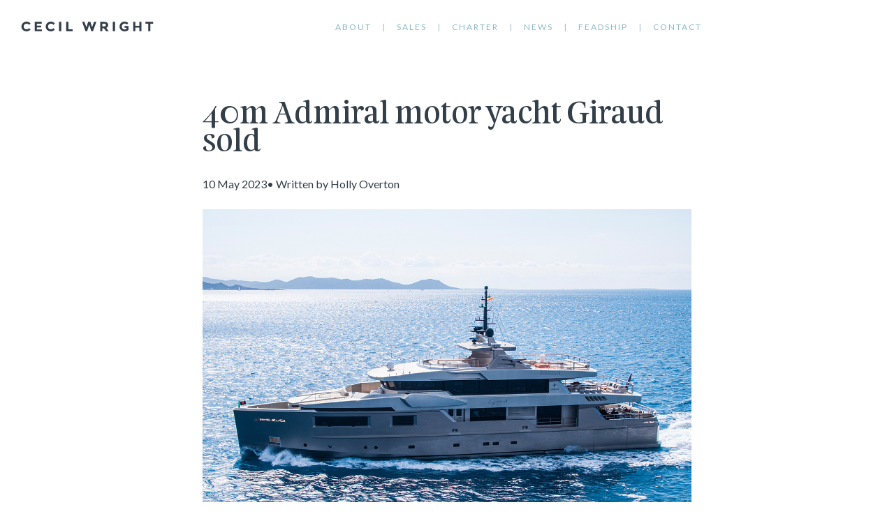

--- FILE ---
content_type: text/html; charset=UTF-8
request_url: https://cecilwright.com/news/press/boat-international-giraud-sold
body_size: 13175
content:
<!DOCTYPE html>
<html xmlns="http://www.w3.org/1999/xhtml" lang="en-US" style="-webkit-font-smoothing: antialiased; -moz-osx-font-smoothing: grayscale; font-synthesis: none !important;">
<head>
			<meta http-equiv="X-UA-Compatible" content="IE=edge">
		<meta charset="utf-8">

				
		
		<meta name="viewport" content="width=device-width, initial-scale=1.0">

        <meta name="facebook-domain-verification" content="7df34702t3wygwcg21kocqelqkpgow" />

		<link rel="apple-touch-icon" sizes="180x180" href="/apple-touch-icon.png">
        <link rel="icon" type="image/png" sizes="32x32" href="/favicon-32x32.png">
        <link rel="icon" type="image/png" sizes="16x16" href="/favicon-16x16.png">
        <link rel="manifest" href="/site.webmanifest">
        <link rel="mask-icon" href="/safari-pinned-tab.svg" color="#5bbad5">
        <meta name="msapplication-TileColor" content="#da532c">
        <meta name="theme-color" content="#ffffff">

    	<link rel="stylesheet" type="text/css" href="/assets/css/animate.css">
		<link rel="stylesheet" type="text/css" href="https://cdnjs.cloudflare.com/ajax/libs/slick-carousel/1.8.1/slick.min.css">
		<link rel="stylesheet" type="text/css" href="https://cdnjs.cloudflare.com/ajax/libs/slick-carousel/1.8.1/slick-theme.min.css">
		<link rel="stylesheet" href="https://cdnjs.cloudflare.com/ajax/libs/lightbox2/2.10.0/css/lightbox.min.css" />
		<link rel="stylesheet" href="https://cdnjs.cloudflare.com/ajax/libs/select2/4.0.7/css/select2.min.css" />
		<link rel="stylesheet" type="text/css" href="/assets/css/style.css?version=2.4.10">
		        <link rel="stylesheet" href="https://cdn.jsdelivr.net/npm/swiper@12/swiper-bundle.min.css" />

		<!-- Facebook Pixel Code -->
<script>
    !function(f,b,e,v,n,t,s)
    {if(f.fbq)return;n=f.fbq=function(){n.callMethod?
    n.callMethod.apply(n,arguments):n.queue.push(arguments)};
    if(!f._fbq)f._fbq=n;n.push=n;n.loaded=!0;n.version='2.0';
    n.queue=[];t=b.createElement(e);t.async=!0;
    t.src=v;s=b.getElementsByTagName(e)[0];
    s.parentNode.insertBefore(t,s)}(window, document,'script',
    'https://connect.facebook.net/en_US/fbevents.js');
    fbq('init', '815713495737991');
</script>
<noscript>
    <img height="1" width="1" style="display:none" src="https://www.facebook.com/tr?id=815713495737991&ev=PageView&noscript=1"/>
</noscript>
<!-- End Facebook Pixel Code -->

<!-- Google Tag Manager -->
<script>(function(w,d,s,l,i){w[l]=w[l]||[];w[l].push({'gtm.start':
new Date().getTime(),event:'gtm.js'});var f=d.getElementsByTagName(s)[0],
j=d.createElement(s),dl=l!='dataLayer'?'&l='+l:'';j.async=true;j.src=
'https://www.googletagmanager.com/gtm.js?id='+i+dl;f.parentNode.insertBefore(j,f);
})(window,document,'script','dataLayer','GTM-MW2WQPQ');</script>
<!-- End Google Tag Manager -->

<!-- BEGIN PRIVY WIDGET CODE -->
<script type='text/javascript'> var _d_site = _d_site || '1DE58C72E7AAE8FF2C7C6A41'; </script>
<script src='https://widget.privy.com/assets/widget.js'></script>
<!-- END PRIVY WIDGET CODE -->

<script type="text/javascript" src="https://analytics-eu.clickdimensions.com/ts.js" > </script>

<script type="text/javascript">
  var cdAnalytics = new clickdimensions.Analytics('analytics-eu.clickdimensions.com');
  cdAnalytics.setAccountKey('aRbhCMNbEkCBtkK3CSAxg');
  cdAnalytics.setDomain('cecilwright.com');
  cdAnalytics.setScore(typeof(cdScore) == "undefined" ? 0 : (cdScore == 0 ? null : cdScore));
  cdAnalytics.trackPage();
</script>

<!-- Start cookieyes banner --> <script id="cookieyes" type="text/javascript" src="https://cdn-cookieyes.com/client_data/b247939bd856bebc3cad3c68/script.js"></script> <!-- End cookieyes banner -->

<!-- Start of HubSpot Embed Code -->
<script type="text/javascript" id="hs-script-loader" async defer src="//js-eu1.hs-scripts.com/146012064.js"></script>
<!-- End of HubSpot Embed Code -->

		<!-- <script src="/assets/js/vendor/modernizr-3.5.0.min.js"></script> -->
		<script src="https://code.jquery.com/jquery-3.2.1.min.js" integrity="sha256-hwg4gsxgFZhOsEEamdOYGBf13FyQuiTwlAQgxVSNgt4=" crossorigin="anonymous"></script>
		<script src="https://cdnjs.cloudflare.com/ajax/libs/velocity/1.5.1/velocity.min.js" integrity="sha256-oVroCzyKzjeIgEE9r9y1pNSI1uQcJ8exwDEtPVSl0H4=" crossorigin="anonymous"></script>
		<script src="https://cdnjs.cloudflare.com/ajax/libs/velocity/1.5.1/velocity.ui.min.js" integrity="sha256-vIJ7C82lXwaqB2Zjs/0anTdQFJNIfZjz7KGkrNiaYTs=" crossorigin="anonymous"></script>
		<script defer src="https://use.fontawesome.com/releases/v5.0.9/js/all.js" integrity="sha384-8iPTk2s/jMVj81dnzb/iFR2sdA7u06vHJyyLlAd4snFpCl/SnyUjRrbdJsw1pGIl" crossorigin="anonymous"></script>
		<script src="https://cdnjs.cloudflare.com/ajax/libs/slick-carousel/1.8.1/slick.min.js"></script>
		<script src="https://cdnjs.cloudflare.com/ajax/libs/rellax/1.6.2/rellax.min.js"></script>
		<script src="https://cdn.jsdelivr.net/npm/lodash@4.17.10/lodash.min.js"></script>
		<script src="/assets/js/vendor/lightbox.js"></script>
	    <script src="/assets/js/plugins.js"></script>
	    <script src="/assets/js/vendor/imagesloaded.pkgd.min.js"></script>
	    <script src="/assets/js/vendor/isotope.pkgd.min.js"></script>
		<script src="https://cdnjs.cloudflare.com/ajax/libs/select2/4.0.7/js/select2.min.js"></script>
	    <script src="/assets/js/main.js?version=52"></script>
        <script type="text/javascript" src="https://d1b3llzbo1rqxo.cloudfront.net/attributer.js"></script>
        <script src="https://cdn.jsdelivr.net/npm/swiper@12/swiper-bundle.min.js"></script>
        <script defer src="https://unpkg.com/@alpinejs/ui@3.15.2/dist/cdn.min.js"></script>
        <script defer src="https://unpkg.com/@alpinejs/focus@3.15.2/dist/cdn.min.js"></script>
        <script defer src="https://unpkg.com/@alpinejs/collapse@3.15.2/dist/cdn.min.js"></script>
        <script defer src="https://unpkg.com/alpinejs@3.15.2/dist/cdn.min.js"></script>
        <script src="https://maps.googleapis.com/maps/api/js?key=AIzaSyCJOXAf8GG-bR9Vafj-ItH3zJWRfJ1UVrc&callback=initMap&libraries=&v=weekly&map_ids=595cec581a416f6d" async defer></script>

		<script type="text/javascript">
		    window.csrfTokenName = "CRAFT_CSRF_TOKEN";
		    window.csrfTokenValue = "s8hohpMpW6UnWkH_Ppl418nO93rYiBYhOadXOHh4YzHWaFqSVT7BdOmsDLPHUzXNdz0KnVXUFY37n4dJgfhsYHHkI002NBtclRgwwSJcsDw\u003D";
		</script>
	<title>Press | 40m Admiral motor yacht Giraud sold | Cecil Wright</title><meta name="generator" content="SEOmatic">
<meta name="keywords" content=", luxury yacht sales, superyacht charter, Northern European yachts, ultra-luxury yacht charter, bespoke yacht sales, premium yacht charter, luxury yacht brokerage, high-end yacht experiences, feadship yachts">
<meta name="description" content="40m Admiral motor yacht Giraud sold We are Luxury Yachat Service Provider. Whether you&#039;re looking to build, buy or sell, Cecil Wright is with you.">
<meta name="referrer" content="no-referrer-when-downgrade">
<meta name="robots" content="all">
<meta content="en_GB" property="og:locale">
<meta content="Cecil Wright" property="og:site_name">
<meta content="website" property="og:type">
<meta content="https://cecilwright.com/news/press/boat-international-giraud-sold" property="og:url">
<meta content="Press | 40m Admiral motor yacht Giraud sold" property="og:title">
<meta content="40m Admiral motor yacht Giraud sold We are Luxury Yachat Service Provider. Whether you&#039;re looking to build, buy or sell, Cecil Wright is with you." property="og:description">
<meta content="40m Admiral motor yacht Giraud sold" property="og:image:alt">
<meta name="twitter:card" content="summary_large_image">
<meta name="twitter:creator" content="@">
<meta name="twitter:title" content="Press | 40m Admiral motor yacht Giraud sold">
<meta name="twitter:description" content="40m Admiral motor yacht Giraud sold We are Luxury Yachat Service Provider. Whether you&#039;re looking to build, buy or sell, Cecil Wright is with you.">
<meta name="twitter:image:alt" content="40m Admiral motor yacht Giraud sold">
<link href="https://cecilwright.com/news/press/boat-international-giraud-sold" rel="canonical">
<link href="https://cecilwright.com/" rel="home">
<link type="text/plain" href="https://cecilwright.com/humans.txt" rel="author">
<link href="https://cecilwright.com/cpresources/62ad8e72/css/fields/phone-country.css?v=1744795939" rel="stylesheet">
<link href="https://cecilwright.com/cpresources/62ad8e72/css/formie-theme.css?v=1744795939" rel="stylesheet">
<link href="https://cecilwright.com/cpresources/62ad8e72/css/formie-base.css?v=1744795939" rel="stylesheet"></head>



    
    
                                                                            
    

    
    
                                                                                                    
    

    
    
                                                                                        
    

    
    
                                        
    

    
    
                                                                
    

    
    
    
    

<body >

	<div style="position: fixed; bottom: 30px; right: 30px; z-index: 99" class="desktop-hidden">
		<a href="tel:+442074081001" style="background: #8CB8C6; padding: 15px; border-radius: 200px;">
			<span class="fa-layers fa-fw">
			    <i class="fas fa-circle" style="color: #8CB8C6"></i>
			    <i class="fa-inverse fas fa-phone" data-fa-transform="shrink-2" style="color: white;"></i>
			</span>
		</a>
	</div>


	<header id="masthead" class="site-header site-header--sticky rellax" data-rellax-speed="0">
        <div class="header-wrapper fadeIn">
            <div class="site-branding flex items-center justify-between flex-wrap">
                <a href="/" class="site-logo-link flex items-center" rel="home" itemprop="url">
                    <svg class="site-logo" version="1.1" id="Layer_1" xmlns="http://www.w3.org/2000/svg" x="0" y="0" viewBox="0 0 1147 87.5" xml:space="preserve">
                        <path fill="currentColor" d="M48.9 18.2c8.8 0 16.2 3.7 22.1 11.1l11.7-13.2C73.4 5.6 61.9.3 48.1.3 35.8.3 25.3 4.5 16.8 12.8S4 31.5 4 44s4.2 22.8 12.6 30.9c8.4 8.2 19 12.3 32 12.3s24.2-5.4 33.7-16.1l-12-12.4C64.4 66 56.8 69.6 47.6 69.6c-6.7 0-12.5-2.4-17.2-7.1-4.7-4.7-7.1-11-7.1-18.8s2.5-14 7.5-18.6c5.1-4.6 11.1-6.9 18.1-6.9M118.7 2.2v84h61.9V69.7h-43.2V52.2H175v-16h-37.6V18.9h41.8V2.2zM259.1 18.2c8.8 0 16.2 3.7 22.1 11.1l11.7-13.2C283.6 5.6 272 .3 258.2.3c-12.3 0-22.8 4.2-31.3 12.5S214.1 31.5 214.1 44s4.2 22.8 12.6 30.9c8.4 8.2 19 12.3 32 12.3 12.9 0 24.2-5.4 33.7-16.1l-12-12.4c-5.8 7.3-13.4 10.9-22.6 10.9-6.7 0-12.5-2.4-17.2-7.1-4.7-4.7-7.1-11-7.1-18.8s2.5-14 7.5-18.6c5-4.6 11-6.9 18.1-6.9M329.1 2.2h18.7v84h-18.7zM391.4 2.2v84H446V69.5h-35.9V2.2zM631.6 2.2l-16.7 48.3-14.8-48.3h-19.5l-14.9 48.3-16.6-48.3h-20.3l29.3 84H572l18.3-58.4 18.4 58.4h13.9l29.3-84zM730.7 40.1c-2.3 2.1-6.7 3.1-13.1 3.1h-13.7V18.3H718c6 0 10.2.8 12.6 2.5 2.4 1.7 3.6 4.8 3.6 9.3 0 4.6-1.2 7.9-3.5 10m22.6-10c0-9.8-2.8-16.9-8.3-21.3-5.6-4.4-14.9-6.6-27.9-6.6h-31.8v84H704V59.4h13l18.6 26.8h23.1l-21.3-30c10.6-3.9 15.9-12.6 15.9-26.1M794.6 2.2h18.7v84h-18.7zM1022.9 2.2v35.1h-33.4V2.2h-18.7v84h18.7v-33h33.4v33h18.8v-84zM1076.7 2.2v16.2h23.8v67.8h18.7V18.4h23.8V2.2zM894.6 55.2h17.1v11.3c-4.3 2.5-9.7 3.7-16.2 3.7s-12.1-2.4-16.8-7.2c-4.7-4.8-7-11.1-7-19s2.4-14.3 7.3-19.2c4.9-4.8 10.9-7.3 18-7.3 3.7 0 7.1.6 10.3 1.9 3.2 1.2 6.6 3.5 10.4 6.8l9.7-14.1C918.5 4.3 908.1.3 896 .3c-12.1 0-22.4 4.2-30.9 12.5S852.3 31.5 852.3 44s4.2 22.8 12.6 30.9c8.4 8.2 18.7 12.3 31.1 12.3 14.7 0 26.3-4.6 34.6-13.9V39.2h-36v16z"/>
                    </svg>

                </a>
                <button class="hamburger hamburger--squeeze menu-toggle" type="button">
                    <span class="hamburger-box">
                        <span class="hamburger-inner"></span>
                        <span class="hamburger-label screen-reader-text">Menu</span>
                    </span>
                </button>
            </div>

            <nav class="site-nav" style="text-align: center;">
                <div class="primary-menu flex flex-col lg:flex-row items-center justify-between">

                    <ul style="display: inline-block;">
                        <li class="site-branding">
                            <a href="/" class="site-logo-link" rel="home" itemprop="url">
                                <svg class="site-logo" version="1.1" id="Layer_1" xmlns="http://www.w3.org/2000/svg" x="0" y="0" viewBox="0 0 1147 87.5" xml:space="preserve">
                                    <path fill="currentColor" d="M48.9 18.2c8.8 0 16.2 3.7 22.1 11.1l11.7-13.2C73.4 5.6 61.9.3 48.1.3 35.8.3 25.3 4.5 16.8 12.8S4 31.5 4 44s4.2 22.8 12.6 30.9c8.4 8.2 19 12.3 32 12.3s24.2-5.4 33.7-16.1l-12-12.4C64.4 66 56.8 69.6 47.6 69.6c-6.7 0-12.5-2.4-17.2-7.1-4.7-4.7-7.1-11-7.1-18.8s2.5-14 7.5-18.6c5.1-4.6 11.1-6.9 18.1-6.9M118.7 2.2v84h61.9V69.7h-43.2V52.2H175v-16h-37.6V18.9h41.8V2.2zM259.1 18.2c8.8 0 16.2 3.7 22.1 11.1l11.7-13.2C283.6 5.6 272 .3 258.2.3c-12.3 0-22.8 4.2-31.3 12.5S214.1 31.5 214.1 44s4.2 22.8 12.6 30.9c8.4 8.2 19 12.3 32 12.3 12.9 0 24.2-5.4 33.7-16.1l-12-12.4c-5.8 7.3-13.4 10.9-22.6 10.9-6.7 0-12.5-2.4-17.2-7.1-4.7-4.7-7.1-11-7.1-18.8s2.5-14 7.5-18.6c5-4.6 11-6.9 18.1-6.9M329.1 2.2h18.7v84h-18.7zM391.4 2.2v84H446V69.5h-35.9V2.2zM631.6 2.2l-16.7 48.3-14.8-48.3h-19.5l-14.9 48.3-16.6-48.3h-20.3l29.3 84H572l18.3-58.4 18.4 58.4h13.9l29.3-84zM730.7 40.1c-2.3 2.1-6.7 3.1-13.1 3.1h-13.7V18.3H718c6 0 10.2.8 12.6 2.5 2.4 1.7 3.6 4.8 3.6 9.3 0 4.6-1.2 7.9-3.5 10m22.6-10c0-9.8-2.8-16.9-8.3-21.3-5.6-4.4-14.9-6.6-27.9-6.6h-31.8v84H704V59.4h13l18.6 26.8h23.1l-21.3-30c10.6-3.9 15.9-12.6 15.9-26.1M794.6 2.2h18.7v84h-18.7zM1022.9 2.2v35.1h-33.4V2.2h-18.7v84h18.7v-33h33.4v33h18.8v-84zM1076.7 2.2v16.2h23.8v67.8h18.7V18.4h23.8V2.2zM894.6 55.2h17.1v11.3c-4.3 2.5-9.7 3.7-16.2 3.7s-12.1-2.4-16.8-7.2c-4.7-4.8-7-11.1-7-19s2.4-14.3 7.3-19.2c4.9-4.8 10.9-7.3 18-7.3 3.7 0 7.1.6 10.3 1.9 3.2 1.2 6.6 3.5 10.4 6.8l9.7-14.1C918.5 4.3 908.1.3 896 .3c-12.1 0-22.4 4.2-30.9 12.5S852.3 31.5 852.3 44s4.2 22.8 12.6 30.9c8.4 8.2 18.7 12.3 31.1 12.3 14.7 0 26.3-4.6 34.6-13.9V39.2h-36v16z"/>
                                </svg>
                            </a>
                        </li>
                    </ul>


                    <ul style="margin: 0 auto; text-align: center;">
                                                <li class="dropdown primary-link has-separator">
                            <a href="https://cecilwright.com/fewer-clients-better-serviced">About</a>
                                                            <ul class="dropdown-content">
                                                                            <li class="child-link">
                                            <a href="https://cecilwright.com/fewer-clients-better-serviced">Fewer Clients, Better Served</a>
                                        </li>
                                                                            <li class="child-link">
                                            <a href="https://cecilwright.com/staff/the-team">The Team</a>
                                        </li>
                                                                            <li class="child-link">
                                            <a href="https://cecilwright.com/market-insight">Market Insight</a>
                                        </li>
                                                                            <li class="child-link">
                                            <a href="https://cecilwright.com/testimonials">Testimonials</a>
                                        </li>
                                                                            <li class="child-link">
                                            <a href="https://cecilwright.com/common-ground">Common Ground</a>
                                        </li>
                                                                            <li class="child-link">
                                            <a href="https://cecilwright.com/cryptocurrency">Cryptocurrency</a>
                                        </li>
                                                                    </ul>
                                                    </li>
                                                <li class="dropdown primary-link has-separator">
                            <a href="https://cecilwright.com/sales-index">Sales</a>
                                                            <ul class="dropdown-content">
                                                                            <li class="child-link">
                                            <a href="https://cecilwright.com/sales/search">Yachts For Sale</a>
                                        </li>
                                                                            <li class="child-link">
                                            <a href="https://cecilwright.com/berth-for-sale">Berth For Sale</a>
                                        </li>
                                                                            <li class="child-link">
                                            <a href="https://cecilwright.com/yachts-sold">Yachts Sold</a>
                                        </li>
                                                                            <li class="child-link">
                                            <a href="https://cecilwright.com/selling-your-yacht">Selling Your Yacht</a>
                                        </li>
                                                                            <li class="child-link">
                                            <a href="https://cecilwright.com/commission-a-yacht">Commission a Yacht</a>
                                        </li>
                                                                            <li class="child-link">
                                            <a href="https://cecilwright.com/yacht-shows">Yacht Shows</a>
                                        </li>
                                                                            <li class="child-link">
                                            <a href="https://cecilwright.com/testimonials">Testimonials</a>
                                        </li>
                                                                            <li class="child-link">
                                            <a href="https://cecilwright.com/3d-virtual-tours">3D Virtual Tours</a>
                                        </li>
                                                                    </ul>
                                                    </li>
                                                <li class="dropdown primary-link has-separator">
                            <a href="https://cecilwright.com/charter">Charter</a>
                                                            <ul class="dropdown-content">
                                                                            <li class="child-link">
                                            <a href="https://cecilwright.com/charter/search">Yachts For Charter</a>
                                        </li>
                                                                            <li class="child-link">
                                            <a href="https://cecilwright.com/charter-management">Charter Management</a>
                                        </li>
                                                                            <li class="child-link">
                                            <a href="https://cecilwright.com/destinations">Destinations</a>
                                        </li>
                                                                            <li class="child-link">
                                            <a href="https://cecilwright.com/charter-events">Special Events</a>
                                        </li>
                                                                            <li class="child-link">
                                            <a href="https://cecilwright.com/yacht-shows">Yacht Shows</a>
                                        </li>
                                                                            <li class="child-link">
                                            <a href="https://cecilwright.com/distance-calculator">Distance Calculator</a>
                                        </li>
                                                                            <li class="child-link">
                                            <a href="https://cecilwright.com/trip-of-a-lifetime">Trip of a Lifetime</a>
                                        </li>
                                                                    </ul>
                                                    </li>
                                                <li class="dropdown primary-link has-separator">
                            <a href="https://cecilwright.com/news">News</a>
                                                            <ul class="dropdown-content">
                                                                            <li class="child-link">
                                            <a href="https://cecilwright.com/news-newsletters">Newsletters</a>
                                        </li>
                                                                            <li class="child-link">
                                            <a href="https://cecilwright.com/partnerships">Partnerships</a>
                                        </li>
                                                                            <li class="child-link">
                                            <a href="https://cecilwright.com/news-interviews">Interviews</a>
                                        </li>
                                                                    </ul>
                                                    </li>
                                                <li class="dropdown primary-link has-separator">
                            <a href="https://cecilwright.com/feadship">Feadship</a>
                                                            <ul class="dropdown-content">
                                                                            <li class="child-link">
                                            <a href="https://cecilwright.com/feadship/search?is-for-sale=true">For Sale</a>
                                        </li>
                                                                            <li class="child-link">
                                            <a href="https://cecilwright.com/feadship/search?is-for-charter=true">For Charter</a>
                                        </li>
                                                                            <li class="child-link">
                                            <a href="https://cecilwright.com/feadship/search?is-heritage-fleet=true">Heritage Fleet</a>
                                        </li>
                                                                            <li class="child-link">
                                            <a href="https://cecilwright.com/feadship/search">All Feadships</a>
                                        </li>
                                                                            <li class="child-link">
                                            <a href="https://cecilwright.com/why-feadship">Why Feadship?</a>
                                        </li>
                                                                    </ul>
                                                    </li>
                                                <li class="dropdown primary-link has-separator">
                            <a href="https://cecilwright.com/contact">Contact</a>
                                                    </li>
                                            </ul>


                    
                    
                    <div class="mobile-nav-social" style="margin-top: 10px;">
                                                                                                                                                <a href="/contact" style="margin:0 1em;"><i class="fas fa-envelope fa-lg" style="color: white;"></i></a>
                    </div>


                </div>
            </nav>
        </div>
    </header>

	<main id="content" class="site-content" role="main" style="display: block;">
		<div 
    style="background-color: white;"
    data-page-title="Cecil Wright  | 40m Admiral motor yacht Giraud sold ">
    
    <!-- spacer -->
            <div class="js-ajax-wrapper" style="height: 2.5em; background: white; z-index: 2; position: relative;" ></div>
    

    <!-- body -->
        <section class="section js-ajax-wrapper remove-margin-vertical" style="background: white; z-index: 2; position: relative;" >
        <div class="wrap" style="max-width: 700px;">
            <h1>40m Admiral motor yacht Giraud sold</h1>
<p>10 May 2023• Written by Holly Overton</p>
<figure><img src="https://s3.eu-west-2.amazonaws.com/cecilwright-craft/store/Giraud-%C2%A9-YachtShot-L001-copy_2023-05-11-134104_ijme.jpg" data-image="229575"><figcaption>All images courtesy of Stuart Pearce</figcaption></figure>
<p><br>The 40-metre Admiral motor yacht Giraud has been sold with Ross Carson of Cecil Wright & Partners representing the seller and Konstantinos Ladas of Capital Yachting introducing the buyer.<br><br>Giraud was delivered in 2013 as the first in the yard’s Admiral Impero 40 series, built in aluminium by the Italian Sea Group to a design by Luca Dini.</p>
<p>Accommodation is for 11 guests in five cabins consisting of a master suite with a study, three double cabins and one twin cabin, all with LED television screens, entertainment centres and en-suite bathroom facilities. There are additional quarters for up to nine crew.<br><br>The main saloon is equipped with two custom sofas and two armchairs, a coffee table and an entertainment centre including a 46-inch LED television screen and a stereo surround sound system. Forward is a dining table with seating for 10 guests and storage cabinets for glassware, china and cutlery.<br><br>The main aft deck is generous and is protected by the upper deck, which offers dining space for up to 14 guests and a relaxed seating area. At the bow of the upper deck, forward of the bridge, is an al fresco relaxation area that offers considerable privacy.<br><br>The sundeck of Giraud is completely open, and shaded only in the centre, the site of another al fresco dining area. To the bow is a square six-person Jacuzzi with sun loungers, a bar, ice maker and fridge, and 10 armchairs.<br><br>Twin MTU 12V 2000 M94 diesel engines give this 479GT a cruising speed of 14 knots, top speed of 20 knots and a range of 4,950 nautical miles at 10 knots. She is fitted with zero speed stabilisers.<br><br>Giraud was asking €12,950,000 with VAT paid.<br><br></p>
        </div>
    </section>
    

    <!-- spacer -->
            <div class="js-ajax-wrapper" style="height: 1em; background: white; z-index: 2; position: relative;" ></div>
        

    <!-- spacer -->
            <div class="js-ajax-wrapper" style="height: 2.5em; background: white; z-index: 2; position: relative;" ></div>
    

    <!-- seperator -->
        <hr class="js-ajax-wrapper">
    

    <!-- spacer -->
            <div class="js-ajax-wrapper" style="height: 1em; background: white; z-index: 2; position: relative;" ></div>
        

    <!-- body -->
        <section class="section js-ajax-wrapper remove-margin-vertical" style="background: white; z-index: 2; position: relative;" >
        <div class="wrap" style="max-width: 700px;">
            <div>
<a href="http://cecilwright.com/news-press">
<h2 class="text-center small-margin-vertical">Press</h2>
<h5 class="text-center small-margin-vertical">View More &gt;</h5>
</a>
</div>
        </div>
    </section>
    

    <!-- spacer -->
            <div class="js-ajax-wrapper" style="height: 1.5em; background: white; z-index: 2; position: relative;" ></div>
        

    <!-- press-articles -->
    <section class="remove-margin-vertical js-ajax-wrapper press-article-container" >
    <div style="display: flex; flex-wrap: wrap;">
                                <div class="press-article">
                <a href="https://cecilwright.com/news/press/syt-giraud-sold" class="press-article-link">
                    <img class="press-article-image" src="https://s3.eu-west-2.amazonaws.com/cecilwright-craft/store/News/Press/Superyacht-Times/_logo/Superyacht-Times-Logo-3.svg" alt="Superyacht Times Logo 3">
                    <div class="press-article-body">
                        <h5 class="press-article-date">Wednesday, 10th May 2023</h5>
                        <h2 class="press-article-title">Admiral 40m motor yacht Giraud sold</h2>
                    </div>
                </a>
            </div>
                                <div class="press-article">
                <a href="https://cecilwright.com/news/press/giraud-sold" class="press-article-link">
                    <img class="press-article-image" src="https://s3.eu-west-2.amazonaws.com/cecilwright-craft/store/_logo/CWP_2022-03-30-145006_wysa.png" alt="CWP">
                    <div class="press-article-body">
                        <h5 class="press-article-date">Wednesday, 10th May 2023</h5>
                        <h2 class="press-article-title">CECIL WRIGHT ANNOUNCE SALE OF GIRAUD</h2>
                    </div>
                </a>
            </div>
                                <div class="press-article">
                <a href="https://cecilwright.com/news/press/superyachts-palma-boat-show-2023" class="press-article-link">
                    <img class="press-article-image" src="https://s3.eu-west-2.amazonaws.com/cecilwright-craft/store/News/Press/Superyachts.com/_logo/Superyachts.com-Logo.svg" alt="Superyachts Com Logo">
                    <div class="press-article-body">
                        <h5 class="press-article-date">Thursday, 27th April 2023</h5>
                        <h2 class="press-article-title">An Owner’s Guide to the Palma International Boat Show</h2>
                    </div>
                </a>
            </div>
            </div>
</section>    

    <!-- spacer -->
            <div class="js-ajax-wrapper" style="height: 2.5em; background: white; z-index: 2; position: relative;" ></div>
    

    <!-- contact-form -->
    <section class="js-ajax-wrapper" >
    <div class="wrap">
        <div class="form-container" style="color: white; background-color: #8DB8C6; padding: 30px;">
            <div style="text-align: center;">
                <h2>Contact the team</h2>
            </div>

            
                            
            <div class="fui-i"><form id="fui-contactTeam-jmgtva" class="fui-form fui-labels-above-input" method="post" enctype="multipart/form-data" accept-charset="utf-8" data-fui-form="{&quot;formHashId&quot;:&quot;fui-contactTeam-jmgtva&quot;,&quot;formId&quot;:235084,&quot;formHandle&quot;:&quot;contactTeam&quot;,&quot;registeredJs&quot;:[{&quot;src&quot;:&quot;https:\/\/cecilwright.com\/cpresources\/62ad8e72\/js\/fields\/phone-country.js?v=1744795939&quot;,&quot;module&quot;:&quot;FormiePhoneCountry&quot;},{&quot;src&quot;:&quot;https:\/\/cecilwright.com\/cpresources\/62ad8e72\/js\/captchas\/duplicate.js?v=1744795939&quot;,&quot;module&quot;:&quot;FormieDuplicateCaptcha&quot;,&quot;settings&quot;:{&quot;formId&quot;:&quot;fui-contactTeam-jmgtva&quot;,&quot;sessionKey&quot;:&quot;__DUP_2350842&quot;,&quot;value&quot;:&quot;697cc35f21c428.17957265&quot;}},{&quot;src&quot;:&quot;https:\/\/cecilwright.com\/cpresources\/62ad8e72\/js\/captchas\/javascript.js?v=1744795939&quot;,&quot;module&quot;:&quot;FormieJSCaptcha&quot;,&quot;settings&quot;:{&quot;formId&quot;:&quot;fui-contactTeam-jmgtva&quot;,&quot;sessionKey&quot;:&quot;__JSCHK_2350842&quot;,&quot;value&quot;:&quot;697cc35f21c842.41358936&quot;}},{&quot;src&quot;:&quot;https:\/\/cecilwright.com\/cpresources\/62ad8e72\/js\/captchas\/recaptcha-v3.js?v=1744795939&quot;,&quot;module&quot;:&quot;FormieRecaptchaV3&quot;,&quot;settings&quot;:{&quot;siteKey&quot;:&quot;6LdhUt0qAAAAAIQEB_enFAMe6NYibWvHF40XZK5J&quot;,&quot;formId&quot;:&quot;fui-contactTeam-jmgtva&quot;,&quot;theme&quot;:&quot;light&quot;,&quot;size&quot;:&quot;normal&quot;,&quot;badge&quot;:&quot;inline&quot;,&quot;language&quot;:&quot;en&quot;,&quot;submitMethod&quot;:&quot;page-reload&quot;,&quot;hasMultiplePages&quot;:false,&quot;loadingMethod&quot;:&quot;asyncDefer&quot;,&quot;enterpriseType&quot;:&quot;score&quot;}}],&quot;settings&quot;:{&quot;submitMethod&quot;:&quot;page-reload&quot;,&quot;submitActionMessage&quot;:&quot;&lt;p&gt;Submission saved.&lt;\/p&gt;&quot;,&quot;submitActionMessageTimeout&quot;:null,&quot;submitActionMessagePosition&quot;:&quot;top-form&quot;,&quot;submitActionFormHide&quot;:false,&quot;submitAction&quot;:&quot;entry&quot;,&quot;submitActionTab&quot;:&quot;same-tab&quot;,&quot;errorMessage&quot;:&quot;&lt;p&gt;Couldn’t save submission due to errors.&lt;\/p&gt;&quot;,&quot;errorMessagePosition&quot;:&quot;top-form&quot;,&quot;loadingIndicator&quot;:null,&quot;loadingIndicatorText&quot;:null,&quot;validationOnSubmit&quot;:true,&quot;validationOnFocus&quot;:false,&quot;scrollToTop&quot;:true,&quot;hasMultiplePages&quot;:false,&quot;pages&quot;:[{&quot;id&quot;:2,&quot;label&quot;:&quot;Page 1&quot;,&quot;settings&quot;:{&quot;submitButtonLabel&quot;:&quot;SEND&quot;,&quot;backButtonLabel&quot;:&quot;Back&quot;,&quot;showBackButton&quot;:false,&quot;saveButtonLabel&quot;:&quot;Save&quot;,&quot;showSaveButton&quot;:false,&quot;saveButtonStyle&quot;:&quot;link&quot;,&quot;buttonsPosition&quot;:&quot;center&quot;,&quot;cssClasses&quot;:null,&quot;containerAttributes&quot;:[],&quot;inputAttributes&quot;:[],&quot;enableNextButtonConditions&quot;:false,&quot;nextButtonConditions&quot;:[],&quot;enablePageConditions&quot;:false,&quot;pageConditions&quot;:[],&quot;enableJsEvents&quot;:true,&quot;jsGtmEventOptions&quot;:[{&quot;label&quot;:&quot;event&quot;,&quot;value&quot;:&quot;formPageSubmission&quot;},{&quot;label&quot;:&quot;formId&quot;,&quot;value&quot;:&quot;contactTeam&quot;},{&quot;label&quot;:&quot;pageId&quot;,&quot;value&quot;:2},{&quot;label&quot;:&quot;pageIndex&quot;,&quot;value&quot;:0}]}}],&quot;themeConfig&quot;:{&quot;loading&quot;:{&quot;class&quot;:&quot;fui-loading&quot;},&quot;errorMessage&quot;:{&quot;class&quot;:&quot;fui-error-message&quot;},&quot;disabled&quot;:{&quot;class&quot;:&quot;fui-disabled&quot;},&quot;tabError&quot;:{&quot;class&quot;:&quot;fui-tab-error&quot;},&quot;tabActive&quot;:{&quot;class&quot;:&quot;fui-tab-active&quot;},&quot;tabComplete&quot;:{&quot;class&quot;:&quot;fui-tab-complete&quot;},&quot;successMessage&quot;:{&quot;class&quot;:&quot;fui-success-message&quot;},&quot;alert&quot;:{&quot;class&quot;:&quot;fui-alert&quot;},&quot;alertError&quot;:{&quot;class&quot;:&quot;fui-alert fui-alert-error fui-alert-top-form&quot;,&quot;role&quot;:&quot;alert&quot;,&quot;data-fui-alert&quot;:true,&quot;data-fui-alert-error&quot;:true},&quot;alertSuccess&quot;:{&quot;class&quot;:&quot;fui-alert fui-alert-success fui-alert-top-form&quot;,&quot;role&quot;:&quot;alert&quot;,&quot;data-fui-alert&quot;:true,&quot;data-fui-alert-success&quot;:true},&quot;page&quot;:{&quot;id&quot;:&quot;fui-contactTeam-jmgtva-p-2&quot;,&quot;class&quot;:&quot;fui-page&quot;,&quot;data-index&quot;:&quot;0&quot;,&quot;data-id&quot;:&quot;2&quot;,&quot;data-fui-page&quot;:true},&quot;progress&quot;:{&quot;class&quot;:&quot;fui-progress&quot;,&quot;data-fui-progress&quot;:true},&quot;tab&quot;:{&quot;class&quot;:&quot;fui-tab&quot;},&quot;success&quot;:{&quot;class&quot;:&quot;fui-success&quot;},&quot;error&quot;:{&quot;class&quot;:&quot;fui-error-message&quot;},&quot;fieldContainerError&quot;:{&quot;class&quot;:&quot;fui-error&quot;},&quot;fieldInputError&quot;:{&quot;class&quot;:&quot;fui-error&quot;},&quot;fieldErrors&quot;:{&quot;class&quot;:&quot;fui-errors&quot;,&quot;data-field-error-messages&quot;:true},&quot;fieldError&quot;:{&quot;class&quot;:&quot;fui-error-message&quot;,&quot;data-field-error-message&quot;:true}},&quot;redirectUrl&quot;:&quot;https:\/\/cecilwright.com\/contact\/thanks&quot;,&quot;currentPageId&quot;:2,&quot;outputJsTheme&quot;:true,&quot;enableUnloadWarning&quot;:false,&quot;enableBackSubmission&quot;:true,&quot;ajaxTimeout&quot;:10,&quot;baseActionUrl&quot;:&quot;https:\/\/cecilwright.com\/index.php?p=actions&quot;,&quot;refreshTokenUrl&quot;:&quot;https:\/\/cecilwright.com\/index.php?p=actions\/formie\/forms\/refresh-tokens&amp;form=FORM_PLACEHOLDER&quot;,&quot;scriptAttributes&quot;:[]}}" data-form-submit-method="page-reload" data-form-submit-action="entry" data-redirect="https://cecilwright.com/contact/thanks"><input type="hidden" name="CRAFT_CSRF_TOKEN" value="s8hohpMpW6UnWkH_Ppl418nO93rYiBYhOadXOHh4YzHWaFqSVT7BdOmsDLPHUzXNdz0KnVXUFY37n4dJgfhsYHHkI002NBtclRgwwSJcsDw=" autocomplete="off"><input type="hidden" name="action" value="formie/submissions/submit"><input type="hidden" name="submitAction" value="submit"><input type="hidden" name="handle" value="contactTeam"><input type="hidden" name="siteId" value="2"><input type="hidden" name="redirect" value="ccbb18d216f21d4aa8f0707349c341a2ee585791ce58fe8cbaa7f7bd3ba067f6https://cecilwright.com/contact/thanks"><div class="fui-form-container"><div id="fui-contactTeam-jmgtva-p-2" class="fui-page" data-index="0" data-id="2" data-fui-page><div class="fui-page-container"><div class="fui-row fui-page-row" data-fui-field-count="1"><div class="fui-field fui-type-single-line-text fui-label-hidden fui-subfield-label-hidden fui-instructions-above-input fui-field-required fui-page-field" data-field-handle="ContactTeamSubject" data-field-type="single-line-text" data-validation="required"><div class="fui-field-container"><label class="fui-label" for="fui-contactTeam-jmgtva-fields-ContactTeamSubject" data-field-label data-fui-sr-only>Subject&nbsp;<span class="fui-required" aria-hidden="true">*</span></label><div class="fui-input-wrapper"><input type="text" id="fui-contactTeam-jmgtva-fields-ContactTeamSubject" class="fui-input" name="fields[ContactTeamSubject]" placeholder="SUBJECT*" required data-fui-id="contactTeam-ContactTeamSubject"></div></div></div></div><div class="fui-row fui-page-row" data-fui-field-count="2"><div class="fui-field fui-type-single-line-text fui-label-hidden fui-subfield-label-hidden fui-instructions-above-input fui-field-required fui-page-field" data-field-handle="firstName" data-field-type="single-line-text" data-validation="required"><div class="fui-field-container"><label class="fui-label" for="fui-contactTeam-jmgtva-fields-firstName" data-field-label data-fui-sr-only>First Name&nbsp;<span class="fui-required" aria-hidden="true">*</span></label><div class="fui-input-wrapper"><input type="text" id="fui-contactTeam-jmgtva-fields-firstName" class="fui-input" name="fields[firstName]" placeholder="YOUR FIRST NAME*" required data-fui-id="contactTeam-firstName"></div></div></div><div class="fui-field fui-type-single-line-text fui-label-hidden fui-subfield-label-hidden fui-instructions-above-input fui-field-required fui-page-field" data-field-handle="lastName" data-field-type="single-line-text" data-validation="required"><div class="fui-field-container"><label class="fui-label" for="fui-contactTeam-jmgtva-fields-lastName" data-field-label data-fui-sr-only>Last Name&nbsp;<span class="fui-required" aria-hidden="true">*</span></label><div class="fui-input-wrapper"><input type="text" id="fui-contactTeam-jmgtva-fields-lastName" class="fui-input" name="fields[lastName]" placeholder="YOUR SURNAME*" required data-fui-id="contactTeam-lastName"></div></div></div></div><div class="fui-row fui-page-row" data-fui-field-count="1"><div class="fui-field fui-type-phone fui-label-above-input fui-subfield-label-above-input fui-instructions-above-input fui-field-required fui-page-field" data-field-handle="phoneNumber" data-field-type="phone" data-field-config="[{&quot;language&quot;:&quot;en&quot;,&quot;module&quot;:&quot;FormiePhoneCountry&quot;}]" data-validation="required"><div class="fui-field-container"><label class="fui-label" for="fui-contactTeam-jmgtva-fields-phoneNumber" data-field-label>Phone Number&nbsp;<span class="fui-required" aria-hidden="true">*</span></label><div class="fui-input-wrapper"><input type="tel" id="fui-contactTeam-jmgtva-fields-phoneNumber" class="fui-input" name="fields[phoneNumber][number]" placeholder="YOUR PHONE NUMBER*" autocomplete="tel" required data-fui-id="contactTeam-phoneNumber-number"><input type="hidden" id="fui-contactTeam-jmgtva-fields-phoneNumber-country" name="fields[phoneNumber][country]" data-fui-id="contactTeam-phoneNumber-country" data-country></div></div></div></div><div class="fui-row fui-page-row" data-fui-field-count="1"><div class="fui-field fui-type-email fui-label-hidden fui-subfield-label-hidden fui-instructions-above-input fui-field-required fui-page-field" data-field-handle="contactTeamEmail" data-field-type="email" data-validation="required|email"><div class="fui-field-container"><label class="fui-label" for="fui-contactTeam-jmgtva-fields-contactTeamEmail" data-field-label data-fui-sr-only>Email&nbsp;<span class="fui-required" aria-hidden="true">*</span></label><div class="fui-input-wrapper"><input type="email" id="fui-contactTeam-jmgtva-fields-contactTeamEmail" class="fui-input" name="fields[contactTeamEmail]" value="" placeholder="YOUR EMAIL*" autocomplete="email" required data-fui-id="contactTeam-contactTeamEmail"></div></div></div></div><div class="fui-row fui-page-row" data-fui-field-count="1"><div class="fui-field fui-type-multi-line-text fui-label-hidden fui-subfield-label-hidden fui-instructions-above-input fui-field-required fui-page-field" data-field-handle="contactTeamMessage" data-field-type="multi-line-text" data-validation="required"><div class="fui-field-container"><label class="fui-label" for="fui-contactTeam-jmgtva-fields-contactTeamMessage" data-field-label data-fui-sr-only>Message&nbsp;<span class="fui-required" aria-hidden="true">*</span></label><div class="fui-input-wrapper"><textarea id="fui-contactTeam-jmgtva-fields-contactTeamMessage" class="fui-input" name="fields[contactTeamMessage]" placeholder="YOUR MESSAGE*" required data-fui-id="contactTeam-contactTeamMessage"></textarea></div></div></div></div><div class="fui-row fui-page-row fui-row-empty" data-fui-field-count="0"><div class="fui-field fui-type-recipients fui-label-hidden fui-subfield-label-hidden fui-instructions-above-input fui-hidden fui-page-field" data-field-handle="contactTeamRecipients" data-field-type="recipients" data-field-display-type="hidden"><div class="fui-field-container"><label class="fui-label" for="fui-contactTeam-jmgtva-fields-contactTeamRecipients" data-field-label data-fui-sr-only>Contact Team Recipients</label><div class="fui-input-wrapper"><input type="hidden" id="fui-contactTeam-jmgtva-fields-contactTeamRecipients" name="fields[contactTeamRecipients]" value="base64:Y3J5cHQ6dgGTQ/UQyXZXJKzE2I75SjExYWJhMDlkMmNmZjEwZDBiNzcyYjQ4ZTlmOGI2YjI3ODQxYWU1ODEyOGEzYmJjYTgxOGQ4MWQwN2UwMTgwMjRHHxlTW8ijRnks8C1kPHLl89yLpVh0aysfB/Pevb5d8A==" data-fui-id="contactTeam-contactTeamRecipients"></div></div></div></div><div class="fui-row fui-page-row fui-row-empty" data-fui-field-count="0"><div class="fui-field fui-type-hidden fui-label-hidden fui-subfield-label-hidden fui-instructions-above-input fui-hidden fui-page-field" data-field-handle="attributerChannel" data-field-type="hidden"><div class="fui-field-container"><div class="fui-input-wrapper"><input type="hidden" id="fui-contactTeam-jmgtva-fields-attributerChannel" name="fields[attributerChannel]" value="[channel]" data-fui-id="contactTeam-attributerChannel"></div></div></div></div><div class="fui-row fui-page-row fui-row-empty" data-fui-field-count="0"><div class="fui-field fui-type-hidden fui-label-hidden fui-subfield-label-hidden fui-instructions-above-input fui-hidden fui-page-field" data-field-handle="attributerChanneldrilldown1" data-field-type="hidden"><div class="fui-field-container"><div class="fui-input-wrapper"><input type="hidden" id="fui-contactTeam-jmgtva-fields-attributerChanneldrilldown1" name="fields[attributerChanneldrilldown1]" value="[channeldrilldown1]" data-fui-id="contactTeam-attributerChanneldrilldown1"></div></div></div></div><div class="fui-row fui-page-row fui-row-empty" data-fui-field-count="0"><div class="fui-field fui-type-hidden fui-label-hidden fui-subfield-label-hidden fui-instructions-above-input fui-hidden fui-page-field" data-field-handle="attributerChanneldrilldown2" data-field-type="hidden"><div class="fui-field-container"><div class="fui-input-wrapper"><input type="hidden" id="fui-contactTeam-jmgtva-fields-attributerChanneldrilldown2" name="fields[attributerChanneldrilldown2]" value="[channeldrilldown2]" data-fui-id="contactTeam-attributerChanneldrilldown2"></div></div></div></div><div class="fui-row fui-page-row fui-row-empty" data-fui-field-count="0"><div class="fui-field fui-type-hidden fui-label-hidden fui-subfield-label-hidden fui-instructions-above-input fui-hidden fui-page-field" data-field-handle="attributerChanneldrilldown3" data-field-type="hidden"><div class="fui-field-container"><div class="fui-input-wrapper"><input type="hidden" id="fui-contactTeam-jmgtva-fields-attributerChanneldrilldown3" name="fields[attributerChanneldrilldown3]" value="[channeldrilldown3]" data-fui-id="contactTeam-attributerChanneldrilldown3"></div></div></div></div><div class="fui-row fui-page-row fui-row-empty" data-fui-field-count="0"><div class="fui-field fui-type-hidden fui-label-hidden fui-subfield-label-hidden fui-instructions-above-input fui-hidden fui-page-field" data-field-handle="attributerChanneldrilldown4" data-field-type="hidden"><div class="fui-field-container"><div class="fui-input-wrapper"><input type="hidden" id="fui-contactTeam-jmgtva-fields-attributerChanneldrilldown4" name="fields[attributerChanneldrilldown4]" value="[channeldrilldown4]" data-fui-id="contactTeam-attributerChanneldrilldown4"></div></div></div></div><div class="fui-row fui-page-row fui-row-empty" data-fui-field-count="0"><div class="fui-field fui-type-hidden fui-label-hidden fui-subfield-label-hidden fui-instructions-above-input fui-hidden fui-page-field" data-field-handle="attributerLandingpage" data-field-type="hidden"><div class="fui-field-container"><div class="fui-input-wrapper"><input type="hidden" id="fui-contactTeam-jmgtva-fields-attributerLandingpage" name="fields[attributerLandingpage]" value="[landingpage]" data-fui-id="contactTeam-attributerLandingpage"></div></div></div></div><div class="fui-row fui-page-row fui-row-empty" data-fui-field-count="0"><div class="fui-field fui-type-hidden fui-label-hidden fui-subfield-label-hidden fui-instructions-above-input fui-hidden fui-page-field" data-field-handle="attributerLandingpagegroup" data-field-type="hidden"><div class="fui-field-container"><div class="fui-input-wrapper"><input type="hidden" id="fui-contactTeam-jmgtva-fields-attributerLandingpagegroup" name="fields[attributerLandingpagegroup]" value="[landingpagegroup]" data-fui-id="contactTeam-attributerLandingpagegroup"></div></div></div></div><div class="fui-row fui-page-row" data-fui-field-count="1"><div class="fui-field fui-type-agree fui-label-hidden fui-subfield-label-hidden fui-instructions-above-input fui-page-field" data-field-handle="tCs" data-field-type="agree"><fieldset class="fui-fieldset"><legend class="fui-legend" data-field-label data-fui-sr-only>T&C's</legend><div class="fui-input-wrapper"><input type="hidden" name="fields[tCs]" value="" data-fui-input-type="agree"><div class="fui-checkbox"><input type="checkbox" id="fui-contactTeam-jmgtva-fields-tCs" class="fui-input fui-checkbox-input" name="fields[tCs]" value="1" data-fui-id="contactTeam-tCs" data-fui-input-type="agree"><label class="fui-checkbox-label" for="fui-contactTeam-jmgtva-fields-tCs">By submitting this form, you understand Cecil Wright & Partners will send you relevant news and information. You may unsubscribe or change your preferences from these communications at any time. For more information view our <a target="_blank" rel="noopener noreferrer nofollow" href="https://cecilwright.com/legal">Legal Policy.</a></label></div></div></fieldset></div></div></div><div class="formie-duplicate-captcha-placeholder" data-duplicate-captcha-placeholder></div><div id="beesknees_2350842_wrapper" style="display:none;"><label for="beesknees_2350842">Leave this field blank</label><input type="text" id="beesknees_2350842" name="beesknees" style="display:none;" /></div><div class="formie-jscaptcha-placeholder" data-jscaptcha-placeholder></div><div class="formie-recaptcha-placeholder" data-recaptcha-placeholder></div><div class="fui-btn-wrapper fui-btn-center"><button type="submit" class="fui-btn fui-submit" data-submit-action="submit">SEND</button></div></div></div></form></div>
            
        </div>
    </div>
</section>    
</div>
	</main>

	<footer id="colophon">

        
                    <div class="footer-formie">
                <div class="footer-formie__richtext richtext">
                    <h2 class="style-heading-large"><span style="color:rgb(255,255,255);"><span style="font-style:normal;font-weight:400;letter-spacing:normal;text-decoration:none;text-indent:0px;text-transform:none;white-space:normal;word-spacing:0px;">Hear it first – superyacht news, stories and yachts to love.</span></span></h2>
                </div>

                <div class="footer-formie__form">
                    
                    

                    
                    <div 
                        x-data="{
                            fieldHidden: false,
                            formExpanded: false,
                            expandForm() {
                                if(this.formExpanded) {
                                    return;
                                }
                                
                                this.formExpanded = true;
                                
                                setTimeout(() => {
                                    this.fieldHidden = true;

                                    this.$refs.form.querySelector(`input:not([type='hidden']), textarea, select`)?.focus()
                                }, 100);
                            }
                        }"
                        class="footer-formie__form-grid fui-i"
                    >
                        <div
                            class="footer-formie__form-grid-start"
                            x-show="!fieldHidden"
                        >
                            


<div class="fui-field fui-type-single-line-text fui-label-hidden fui-subfield-label-hidden fui-instructions-above-input fui-field-required fui-page-field" data-field-handle="firstName" data-field-type="single-line-text" data-validation="required">    
    <div class="fui-field-container">        
            <label class="fui-label" for="fui-newslettercontact-nwilph-fields-firstName" data-field-label data-fui-sr-only>First Name&nbsp;<span class="fui-required" aria-hidden="true">*</span></label>
        


        <div class="fui-input-wrapper">            
            
<input type="text" id="fui-newslettercontact-nwilph-fields-firstName" class="fui-input" name="fields[firstName]" placeholder="YOUR FIRST NAME*" required x-on:focus="expandForm" data-fui-id="newslettercontact-firstName">



                    </div>
        
        


            </div>
    
    </div>

                        </div>

                        <div
                            class="footer-formie__form-grid-start"
                            x-ref="form"
                            x-show="formExpanded"
                            x-collapse
                            x-cloak
                        >
                            <div class="fui-i"><form id="fui-newslettercontact-cyxmui" class="fui-form fui-labels-above-input" method="post" enctype="multipart/form-data" accept-charset="utf-8" data-fui-form="{&quot;formHashId&quot;:&quot;fui-newslettercontact-cyxmui&quot;,&quot;formId&quot;:517466,&quot;formHandle&quot;:&quot;newslettercontact&quot;,&quot;registeredJs&quot;:[{&quot;src&quot;:&quot;https:\/\/cecilwright.com\/cpresources\/62ad8e72\/js\/captchas\/duplicate.js?v=1744795939&quot;,&quot;module&quot;:&quot;FormieDuplicateCaptcha&quot;,&quot;settings&quot;:{&quot;formId&quot;:&quot;fui-newslettercontact-cyxmui&quot;,&quot;sessionKey&quot;:&quot;__DUP_5174668&quot;,&quot;value&quot;:&quot;697cc35f387134.55094302&quot;}},{&quot;src&quot;:&quot;https:\/\/cecilwright.com\/cpresources\/62ad8e72\/js\/captchas\/javascript.js?v=1744795939&quot;,&quot;module&quot;:&quot;FormieJSCaptcha&quot;,&quot;settings&quot;:{&quot;formId&quot;:&quot;fui-newslettercontact-cyxmui&quot;,&quot;sessionKey&quot;:&quot;__JSCHK_5174668&quot;,&quot;value&quot;:&quot;697cc35f387838.69418267&quot;}},{&quot;src&quot;:&quot;https:\/\/cecilwright.com\/cpresources\/62ad8e72\/js\/captchas\/recaptcha-v3.js?v=1744795939&quot;,&quot;module&quot;:&quot;FormieRecaptchaV3&quot;,&quot;settings&quot;:{&quot;siteKey&quot;:&quot;6LdhUt0qAAAAAIQEB_enFAMe6NYibWvHF40XZK5J&quot;,&quot;formId&quot;:&quot;fui-newslettercontact-cyxmui&quot;,&quot;theme&quot;:&quot;light&quot;,&quot;size&quot;:&quot;normal&quot;,&quot;badge&quot;:&quot;inline&quot;,&quot;language&quot;:&quot;en&quot;,&quot;submitMethod&quot;:&quot;page-reload&quot;,&quot;hasMultiplePages&quot;:false,&quot;loadingMethod&quot;:&quot;asyncDefer&quot;,&quot;enterpriseType&quot;:&quot;score&quot;}}],&quot;settings&quot;:{&quot;submitMethod&quot;:&quot;page-reload&quot;,&quot;submitActionMessage&quot;:&quot;&lt;p&gt;Submission saved.&lt;\/p&gt;&quot;,&quot;submitActionMessageTimeout&quot;:null,&quot;submitActionMessagePosition&quot;:&quot;top-form&quot;,&quot;submitActionFormHide&quot;:false,&quot;submitAction&quot;:&quot;entry&quot;,&quot;submitActionTab&quot;:&quot;same-tab&quot;,&quot;errorMessage&quot;:&quot;&lt;p&gt;Couldn’t save submission due to errors.&lt;\/p&gt;&quot;,&quot;errorMessagePosition&quot;:&quot;top-form&quot;,&quot;loadingIndicator&quot;:&quot;spinner&quot;,&quot;loadingIndicatorText&quot;:null,&quot;validationOnSubmit&quot;:true,&quot;validationOnFocus&quot;:false,&quot;scrollToTop&quot;:true,&quot;hasMultiplePages&quot;:false,&quot;pages&quot;:[{&quot;id&quot;:8,&quot;label&quot;:&quot;Page 1&quot;,&quot;settings&quot;:{&quot;submitButtonLabel&quot;:&quot;SEND&quot;,&quot;backButtonLabel&quot;:&quot;Back&quot;,&quot;showBackButton&quot;:false,&quot;saveButtonLabel&quot;:&quot;Save&quot;,&quot;showSaveButton&quot;:false,&quot;saveButtonStyle&quot;:&quot;link&quot;,&quot;buttonsPosition&quot;:&quot;center&quot;,&quot;cssClasses&quot;:null,&quot;containerAttributes&quot;:[],&quot;inputAttributes&quot;:[],&quot;enableNextButtonConditions&quot;:false,&quot;nextButtonConditions&quot;:[],&quot;enablePageConditions&quot;:false,&quot;pageConditions&quot;:[],&quot;enableJsEvents&quot;:true,&quot;jsGtmEventOptions&quot;:[{&quot;label&quot;:&quot;event&quot;,&quot;value&quot;:&quot;formPageSubmission&quot;},{&quot;label&quot;:&quot;formId&quot;,&quot;value&quot;:&quot;yachtContactCharter&quot;},{&quot;label&quot;:&quot;pageId&quot;,&quot;value&quot;:5},{&quot;label&quot;:&quot;pageIndex&quot;,&quot;value&quot;:0}]}}],&quot;themeConfig&quot;:{&quot;loading&quot;:{&quot;class&quot;:&quot;fui-loading&quot;},&quot;errorMessage&quot;:{&quot;class&quot;:&quot;fui-error-message&quot;},&quot;disabled&quot;:{&quot;class&quot;:&quot;fui-disabled&quot;},&quot;tabError&quot;:{&quot;class&quot;:&quot;fui-tab-error&quot;},&quot;tabActive&quot;:{&quot;class&quot;:&quot;fui-tab-active&quot;},&quot;tabComplete&quot;:{&quot;class&quot;:&quot;fui-tab-complete&quot;},&quot;successMessage&quot;:{&quot;class&quot;:&quot;fui-success-message&quot;},&quot;alert&quot;:{&quot;class&quot;:&quot;fui-alert&quot;},&quot;alertError&quot;:{&quot;class&quot;:&quot;fui-alert fui-alert-error fui-alert-top-form&quot;,&quot;role&quot;:&quot;alert&quot;,&quot;data-fui-alert&quot;:true,&quot;data-fui-alert-error&quot;:true},&quot;alertSuccess&quot;:{&quot;class&quot;:&quot;fui-alert fui-alert-success fui-alert-top-form&quot;,&quot;role&quot;:&quot;alert&quot;,&quot;data-fui-alert&quot;:true,&quot;data-fui-alert-success&quot;:true},&quot;page&quot;:{&quot;id&quot;:&quot;fui-newslettercontact-cyxmui-p-8&quot;,&quot;class&quot;:&quot;fui-page&quot;,&quot;data-index&quot;:&quot;0&quot;,&quot;data-id&quot;:&quot;8&quot;,&quot;data-fui-page&quot;:true},&quot;progress&quot;:{&quot;class&quot;:&quot;fui-progress&quot;,&quot;data-fui-progress&quot;:true},&quot;tab&quot;:{&quot;class&quot;:&quot;fui-tab&quot;},&quot;success&quot;:{&quot;class&quot;:&quot;fui-success&quot;},&quot;error&quot;:{&quot;class&quot;:&quot;fui-error-message&quot;},&quot;fieldContainerError&quot;:{&quot;class&quot;:&quot;fui-error&quot;},&quot;fieldInputError&quot;:{&quot;class&quot;:&quot;fui-error&quot;},&quot;fieldErrors&quot;:{&quot;class&quot;:&quot;fui-errors&quot;,&quot;data-field-error-messages&quot;:true},&quot;fieldError&quot;:{&quot;class&quot;:&quot;fui-error-message&quot;,&quot;data-field-error-message&quot;:true}},&quot;redirectUrl&quot;:&quot;https:\/\/cecilwright.com\/contact\/thanks&quot;,&quot;currentPageId&quot;:8,&quot;outputJsTheme&quot;:true,&quot;enableUnloadWarning&quot;:false,&quot;enableBackSubmission&quot;:true,&quot;ajaxTimeout&quot;:10,&quot;baseActionUrl&quot;:&quot;https:\/\/cecilwright.com\/index.php?p=actions&quot;,&quot;refreshTokenUrl&quot;:&quot;https:\/\/cecilwright.com\/index.php?p=actions\/formie\/forms\/refresh-tokens&amp;form=FORM_PLACEHOLDER&quot;,&quot;scriptAttributes&quot;:[]}}" data-form-submit-method="page-reload" data-form-submit-action="entry" data-loading-indicator="spinner" data-redirect="https://cecilwright.com/contact/thanks"><input type="hidden" name="CRAFT_CSRF_TOKEN" value="s8hohpMpW6UnWkH_Ppl418nO93rYiBYhOadXOHh4YzHWaFqSVT7BdOmsDLPHUzXNdz0KnVXUFY37n4dJgfhsYHHkI002NBtclRgwwSJcsDw=" autocomplete="off"><input type="hidden" name="action" value="formie/submissions/submit"><input type="hidden" name="submitAction" value="submit"><input type="hidden" name="handle" value="newslettercontact"><input type="hidden" name="siteId" value="2"><input type="hidden" name="redirect" value="ccbb18d216f21d4aa8f0707349c341a2ee585791ce58fe8cbaa7f7bd3ba067f6https://cecilwright.com/contact/thanks"><div class="fui-form-container"><div id="fui-newslettercontact-cyxmui-p-8" class="fui-page" data-index="0" data-id="8" data-fui-page><div class="fui-page-container"><div class="fui-row fui-page-row" data-fui-field-count="2"><div class="fui-field fui-type-single-line-text fui-label-hidden fui-subfield-label-hidden fui-instructions-above-input fui-field-required fui-page-field" data-field-handle="firstName" data-field-type="single-line-text" data-validation="required"><div class="fui-field-container"><label class="fui-label" for="fui-newslettercontact-cyxmui-fields-firstName" data-field-label data-fui-sr-only>First Name&nbsp;<span class="fui-required" aria-hidden="true">*</span></label><div class="fui-input-wrapper"><input type="text" id="fui-newslettercontact-cyxmui-fields-firstName" class="fui-input" name="fields[firstName]" placeholder="YOUR FIRST NAME*" required data-fui-id="newslettercontact-firstName"></div></div></div><div class="fui-field fui-type-single-line-text fui-label-hidden fui-subfield-label-hidden fui-instructions-above-input fui-field-required fui-page-field" data-field-handle="lastName" data-field-type="single-line-text" data-validation="required"><div class="fui-field-container"><label class="fui-label" for="fui-newslettercontact-cyxmui-fields-lastName" data-field-label data-fui-sr-only>Last Name&nbsp;<span class="fui-required" aria-hidden="true">*</span></label><div class="fui-input-wrapper"><input type="text" id="fui-newslettercontact-cyxmui-fields-lastName" class="fui-input" name="fields[lastName]" placeholder="YOUR SURNAME*" required data-fui-id="newslettercontact-lastName"></div></div></div></div><div class="fui-row fui-page-row" data-fui-field-count="1"><div class="fui-field fui-type-email fui-label-hidden fui-subfield-label-hidden fui-instructions-above-input fui-field-required fui-page-field" data-field-handle="email" data-field-type="email" data-validation="required|email"><div class="fui-field-container"><label class="fui-label" for="fui-newslettercontact-cyxmui-fields-email" data-field-label data-fui-sr-only>Email&nbsp;<span class="fui-required" aria-hidden="true">*</span></label><div class="fui-input-wrapper"><input type="email" id="fui-newslettercontact-cyxmui-fields-email" class="fui-input" name="fields[email]" value="" placeholder="YOUR EMAIL*" autocomplete="email" required data-fui-id="newslettercontact-email"></div></div></div></div><div class="fui-row fui-page-row fui-row-empty" data-fui-field-count="0"><div class="fui-field fui-type-hidden fui-label-hidden fui-subfield-label-hidden fui-instructions-above-input fui-hidden fui-page-field" data-field-handle="attributerChannel" data-field-type="hidden"><div class="fui-field-container"><div class="fui-input-wrapper"><input type="hidden" id="fui-newslettercontact-cyxmui-fields-attributerChannel" name="fields[attributerChannel]" value="[channel]" data-fui-id="newslettercontact-attributerChannel"></div></div></div></div><div class="fui-row fui-page-row fui-row-empty" data-fui-field-count="0"><div class="fui-field fui-type-hidden fui-label-hidden fui-subfield-label-hidden fui-instructions-above-input fui-hidden fui-page-field" data-field-handle="attributerChanneldrilldown1" data-field-type="hidden"><div class="fui-field-container"><div class="fui-input-wrapper"><input type="hidden" id="fui-newslettercontact-cyxmui-fields-attributerChanneldrilldown1" name="fields[attributerChanneldrilldown1]" value="[channeldrilldown1]" data-fui-id="newslettercontact-attributerChanneldrilldown1"></div></div></div></div><div class="fui-row fui-page-row fui-row-empty" data-fui-field-count="0"><div class="fui-field fui-type-hidden fui-label-hidden fui-subfield-label-hidden fui-instructions-above-input fui-hidden fui-page-field" data-field-handle="attributerChanneldrilldown2" data-field-type="hidden"><div class="fui-field-container"><div class="fui-input-wrapper"><input type="hidden" id="fui-newslettercontact-cyxmui-fields-attributerChanneldrilldown2" name="fields[attributerChanneldrilldown2]" value="[channeldrilldown2]" data-fui-id="newslettercontact-attributerChanneldrilldown2"></div></div></div></div><div class="fui-row fui-page-row fui-row-empty" data-fui-field-count="0"><div class="fui-field fui-type-hidden fui-label-hidden fui-subfield-label-hidden fui-instructions-above-input fui-hidden fui-page-field" data-field-handle="attributerChanneldrilldown3" data-field-type="hidden"><div class="fui-field-container"><div class="fui-input-wrapper"><input type="hidden" id="fui-newslettercontact-cyxmui-fields-attributerChanneldrilldown3" name="fields[attributerChanneldrilldown3]" value="[channeldrilldown3]" data-fui-id="newslettercontact-attributerChanneldrilldown3"></div></div></div></div><div class="fui-row fui-page-row fui-row-empty" data-fui-field-count="0"><div class="fui-field fui-type-hidden fui-label-hidden fui-subfield-label-hidden fui-instructions-above-input fui-hidden fui-page-field" data-field-handle="attributerChanneldrilldown4" data-field-type="hidden"><div class="fui-field-container"><div class="fui-input-wrapper"><input type="hidden" id="fui-newslettercontact-cyxmui-fields-attributerChanneldrilldown4" name="fields[attributerChanneldrilldown4]" value="[channeldrilldown4]" data-fui-id="newslettercontact-attributerChanneldrilldown4"></div></div></div></div><div class="fui-row fui-page-row fui-row-empty" data-fui-field-count="0"><div class="fui-field fui-type-hidden fui-label-hidden fui-subfield-label-hidden fui-instructions-above-input fui-hidden fui-page-field" data-field-handle="attributerLandingpage" data-field-type="hidden"><div class="fui-field-container"><div class="fui-input-wrapper"><input type="hidden" id="fui-newslettercontact-cyxmui-fields-attributerLandingpage" name="fields[attributerLandingpage]" value="[landingpage]" data-fui-id="newslettercontact-attributerLandingpage"></div></div></div></div><div class="fui-row fui-page-row fui-row-empty" data-fui-field-count="0"><div class="fui-field fui-type-hidden fui-label-hidden fui-subfield-label-hidden fui-instructions-above-input fui-hidden fui-page-field" data-field-handle="attributerLandingpagegroup" data-field-type="hidden"><div class="fui-field-container"><div class="fui-input-wrapper"><input type="hidden" id="fui-newslettercontact-cyxmui-fields-attributerLandingpagegroup" name="fields[attributerLandingpagegroup]" value="[landingpagegroup]" data-fui-id="newslettercontact-attributerLandingpagegroup"></div></div></div></div><div class="fui-row fui-page-row" data-fui-field-count="1"><div class="fui-field fui-type-agree fui-label-hidden fui-subfield-label-hidden fui-instructions-above-input fui-page-field" data-field-handle="tCs" data-field-type="agree"><fieldset class="fui-fieldset"><legend class="fui-legend" data-field-label data-fui-sr-only>T&C's</legend><div class="fui-input-wrapper"><input type="hidden" name="fields[tCs]" value="" data-fui-input-type="agree"><div class="fui-checkbox"><input type="checkbox" id="fui-newslettercontact-cyxmui-fields-tCs" class="fui-input fui-checkbox-input" name="fields[tCs]" value="1" checked data-fui-id="newslettercontact-tCs" data-fui-input-type="agree"><label class="fui-checkbox-label" for="fui-newslettercontact-cyxmui-fields-tCs">By submitting this form, you understand Cecil Wright & Partners will send you relevant news and information. You may unsubscribe or change your preferences from these communications at any time. For more information view our Legal Policy.</label></div></div></fieldset></div></div></div><div class="formie-duplicate-captcha-placeholder" data-duplicate-captcha-placeholder></div><div id="beesknees_5174668_wrapper" style="display:none;"><label for="beesknees_5174668">Leave this field blank</label><input type="text" id="beesknees_5174668" name="beesknees" style="display:none;" /></div><div class="formie-jscaptcha-placeholder" data-jscaptcha-placeholder></div><div class="formie-recaptcha-placeholder" data-recaptcha-placeholder></div><div class="fui-btn-wrapper fui-btn-center"><button type="submit" class="fui-btn fui-submit" data-submit-action="submit">SEND</button></div></div></div></form></div>
                        
                                                    </div>
                    </div>                
                </div>
            </div>
        
		<div class="site-footer">
            <div>
                <p style="font-size: 0.75rem; color: #323E48;">&copy; Cecil Wright & Partners.</p>
                <p style="font-size: 0.75rem; color: #cccfd1;">site by <a style="font-size: 0.75rem; color: #cccfd1;" href="https://strattons.com/">Strattons</a></p>
            </div>
            <div class="primary-menu" style="display: inline; width: auto;">
                <ul style="margin: 0 auto; text-align: center;">
                                        <li class="primary-link has-separator"><a href="https://cecilwright.com/fewer-clients-better-serviced">About</a></li>
                                        <li class="primary-link has-separator"><a href="https://cecilwright.com/sales-index">Sales</a></li>
                                        <li class="primary-link has-separator"><a href="https://cecilwright.com/charter">Charter</a></li>
                                        <li class="primary-link has-separator"><a href="https://cecilwright.com/news">News</a></li>
                                        <li class="primary-link has-separator"><a href="https://cecilwright.com/feadship">Feadship</a></li>
                                        <li class="primary-link has-separator"><a href="https://cecilwright.com/contact">Contact</a></li>
                                    </ul>
            </div>
            <div>
                <p><a href="/legal" style="font-size: 0.75rem; color: #323E48;">Legal</a>. <a href="/cookies" style="font-size: 0.75rem; color: #323E48;">Cookies</a></p>
            </div>
        </div>
    </footer>

    <!-- Google Tag Manager (noscript) -->

<noscript><iframe src="https://www.googletagmanager.com/ns.html?id=GTM-MW2WQPQ"

height="0" width="0" style="display:none;visibility:hidden"></iframe></noscript>

<!-- End Google Tag Manager (noscript) -->

    <script type="text/javascript">window.Formie__JSCHK_2350842="697cc35f21c842.41358936";</script>
<script type="text/javascript">window.FormieTranslations={"{attribute} cannot be blank.":"{attribute} cannot be blank.","{attribute} is not a valid email address.":"{attribute} is not a valid email address.","{attribute} is not a valid URL.":"{attribute} is not a valid URL.","{attribute} is not a valid number.":"{attribute} is not a valid number.","{attribute} is not a valid format.":"{attribute} is not a valid format.","{name} must match {value}.":"{name} must match {value}.","{attribute} must be between {min} and {max}.":"{attribute} must be between {min} and {max}.","{attribute} must be no less than {min}.":"{attribute} must be no less than {min}.","{attribute} must be no greater than {max}.":"{attribute} must be no greater than {max}.","{attribute} has an invalid value.":"{attribute} has an invalid value.","File {filename} must be smaller than {filesize} MB.":"File {filename} must be smaller than {filesize} MB.","File must be smaller than {filesize} MB.":"File must be smaller than {filesize} MB.","File must be larger than {filesize} MB.":"File must be larger than {filesize} MB.","Choose up to {files} files.":"Choose up to {files} files.","{startTag}{num}{endTag} character left":"{startTag}{num}{endTag} character left","{startTag}{num}{endTag} characters left":"{startTag}{num}{endTag} characters left","{startTag}{num}{endTag} word left":"{startTag}{num}{endTag} word left","{startTag}{num}{endTag} words left":"{startTag}{num}{endTag} words left","{attribute} must be no less than {min} characters.":"{attribute} must be no less than {min} characters.","{attribute} must be no greater than {max} characters.":"{attribute} must be no greater than {max} characters.","{attribute} must be no less than {min} words.":"{attribute} must be no less than {min} words.","{attribute} must be no greater than {max} words.":"{attribute} must be no greater than {max} words.","Unable to parse response `{e}`.":"Unable to parse response `{e}`.","Are you sure you want to leave?":"Are you sure you want to leave?","The request timed out.":"The request timed out.","The request encountered a network error. Please try again.":"The request encountered a network error. Please try again.","Invalid number":"Invalid number","Invalid country code":"Invalid country code","Too short":"Too short","Too long":"Too long","Missing Authorization ID for approval.":"Missing Authorization ID for approval.","Payment authorized. Finalize the form to complete payment.":"Payment authorized. Finalize the form to complete payment.","Unable to authorize payment. Please try again.":"Unable to authorize payment. Please try again.","Invalid amount.":"Invalid amount.","Invalid currency.":"Invalid currency.","Provide a value for “{label}” to proceed.":"Provide a value for “{label}” to proceed."};</script>
<script type="text/javascript">window.Formie__JSCHK_5174668="697cc35f387838.69418267";</script>
<script type="application/ld+json">{"@context":"http://schema.org","@graph":[{"@type":"WebSite","author":{"@id":"#identity"},"copyrightHolder":{"@id":"#identity"},"copyrightYear":"2023","creator":{"@id":"#creator"},"dateCreated":"2023-05-11T16:29:30+01:00","dateModified":"2025-08-19T11:52:24+01:00","datePublished":"2023-05-10T15:00:00+01:00","description":"40m Admiral motor yacht Giraud sold We are Luxury Yachat Service Provider. Whether you're looking to build, buy or sell, Cecil Wright is with you.","headline":"Press | 40m Admiral motor yacht Giraud sold","inLanguage":"en-gb","mainEntityOfPage":"https://cecilwright.com/news/press/boat-international-giraud-sold","name":"Press | 40m Admiral motor yacht Giraud sold","publisher":{"@id":"#creator"},"url":"https://cecilwright.com/news/press/boat-international-giraud-sold"},{"@id":"#identity","@type":"LocalBusiness","name":"Cecil Wright","priceRange":"$"},{"@id":"#creator","@type":"Organization"},{"@type":"BreadcrumbList","description":"Breadcrumbs list","itemListElement":[{"@type":"ListItem","item":"https://cecilwright.com/","name":"Landing","position":1},{"@type":"ListItem","item":"https://cecilwright.com/news","name":"News","position":2},{"@type":"ListItem","item":"https://cecilwright.com/news/press/boat-international-giraud-sold","name":"40m Admiral motor yacht Giraud sold","position":3}],"name":"Breadcrumbs"}]}</script><script type="text/javascript" src="https://cecilwright.com/cpresources/62ad8e72/js/formie.js?v=1744795939" defer></script>
<script>// Wait until Formie has been loaded and initialized
                document.addEventListener('onFormieInit', (event) => {
                    // Fetch the Form Factory once it's been loaded
                    let Formie = event.detail.formie;

                    // Refresh the necessary bits that are statically cached (CSRF inputs, captchas, etc)
                    Formie.refreshForCache(event.detail.formId);
                });
// Wait until Formie has been loaded and initialized
                                document.addEventListener('onFormieInit', (event) => {
                                    // Fetch the Form Factory once it's been loaded
                                    let Formie = event.detail.formie;

                                    // Refresh the necessary bits that are statically cached (CSRF inputs, captchas, etc)
                                    Formie.refreshForCache(event.detail.formId);
                                });
let formieForms = document.querySelectorAll("form.fui-form");

        formieForms.forEach((form) => {
            console.log('Registering formie event listeners...');
            form.addEventListener("onAfterFormieValidate", (e) => {
                let fuiData = JSON.parse(
                    document.querySelector("form.fui-form").dataset.fuiForm
                );

                let formHandle = fuiData.formHandle;

                if (formHandle == "contactTeam") {
                    window.dataLayer = window.dataLayer || [];
                    window.dataLayer.push({
                        'event': 'formSubmissionContact'
                    });
                }

                if (formHandle == "yachtContactCharter") {
                    window.dataLayer = window.dataLayer || [];
                    window.dataLayer.push({
                        'event': 'formSubmissionCharter'
                    });
                }

                if (formHandle == "yachtContactSales") {
                    window.dataLayer = window.dataLayer || [];
                    window.dataLayer.push({
                        'event': 'formSubmissionSale'
                    });
                }
            });
        });</script><script defer src="https://static.cloudflareinsights.com/beacon.min.js/vcd15cbe7772f49c399c6a5babf22c1241717689176015" integrity="sha512-ZpsOmlRQV6y907TI0dKBHq9Md29nnaEIPlkf84rnaERnq6zvWvPUqr2ft8M1aS28oN72PdrCzSjY4U6VaAw1EQ==" data-cf-beacon='{"version":"2024.11.0","token":"05ab4b8fd11b41a68b9d2384a98e093e","server_timing":{"name":{"cfCacheStatus":true,"cfEdge":true,"cfExtPri":true,"cfL4":true,"cfOrigin":true,"cfSpeedBrain":true},"location_startswith":null}}' crossorigin="anonymous"></script>
</body>
</html>
<!-- Cached by Blitz on 2026-01-30T14:42:39+00:00 --><!-- Served by Blitz on 2026-01-30T14:42:39+00:00 -->

--- FILE ---
content_type: text/css
request_url: https://cecilwright.com/assets/css/style.css?version=2.4.10
body_size: 19959
content:
/*!
Theme Name: cecil_wright
Theme URI: http://underscores.me/
Author: Underscores.me
Author URI: http://underscores.me/
Description: Description
Version: 1.0.0
License: GNU General Public License v2 or later
License URI: LICENSE
Text Domain: cecil_wright
Tags: custom-background, custom-logo, custom-menu, featured-images, threaded-comments, translation-ready

This theme is licensed under the GPL.
Use it to make something cool, have fun, and share what you've learned with others.

cecil_wright is based on Underscores https://underscores.me/, (C) 2012-2017 Automattic, Inc.
Underscores is distributed under the terms of the GNU GPL v2 or later.

Normalizing styles have been helped along thanks to the fine work of
Nicolas Gallagher and Jonathan Neal https://necolas.github.io/normalize.css/
*/
/*--------------------------------------------------------------
>>> TABLE OF CONTENTS:
----------------------------------------------------------------
# Normalize
# Typography
# Elements
# Forms
# Navigation
	## Links
	## Menus
# Grid
# Helpers
# Accessibility
# Alignments
# Clearings
# Site
	## Header
	## Footer
# Media
	## Captions
	## Galleries
--------------------------------------------------------------*/
@import url("https://fonts.googleapis.com/css?family=Lato:300,300i,400,400i,700");
@font-face {
  font-family: "Feijoa Display";
  src: url("/assets/fonts/Feijoa-Display.woff2") format("woff2"), url("/assets/fonts/Feijoa-Display.woff") format("woff");
  font-weight: normal;
  font-style: normal;
  font-display: swap;
}
h1, h2, h3 {
  font-family: "Feijoa Display", "Georgia", "Cambria", '"Times New Roman"', "Times", "serif";
}

/*!
 * Hamburgers
 * @description Tasty CSS-animated hamburgers
 * @author Jonathan Suh @jonsuh
 * @site https://jonsuh.com/hamburgers
 * @link https://github.com/jonsuh/hamburgers
 */
/*--------------------------------------------------------------
# Normalize
--------------------------------------------------------------*/
/*! normalize.css v8.0.0 | MIT License | github.com/necolas/normalize.css */
/* Document
	 ========================================================================== */
/**
 * 1. Correct the line height in all browsers.
 * 2. Prevent adjustments of font size after orientation changes in iOS.
 */
html {
  line-height: 1.15; /* 1 */
  -webkit-text-size-adjust: 100%; /* 2 */
}

/* Sections
	 ========================================================================== */
/**
 * Remove the margin in all browsers.
 */
body {
  margin: 0;
}

/**
 * Correct the font size and margin on `h1` elements within `section` and
 * `article` contexts in Chrome, Firefox, and Safari.
 */
h1 {
  font-size: 2em;
  margin: 0.67em 0;
}

/* Grouping content
	 ========================================================================== */
/**
 * 1. Add the correct box sizing in Firefox.
 * 2. Show the overflow in Edge and IE.
 */
hr {
  box-sizing: content-box; /* 1 */
  height: 0; /* 1 */
  overflow: visible; /* 2 */
}

/**
 * 1. Correct the inheritance and scaling of font size in all browsers.
 * 2. Correct the odd `em` font sizing in all browsers.
 */
pre {
  font-family: monospace, monospace; /* 1 */
  font-size: 1em; /* 2 */
}

/* Text-level semantics
	 ========================================================================== */
/**
 * Remove the gray background on active links in IE 10.
 */
a {
  background-color: transparent;
}

/**
 * 1. Remove the bottom border in Chrome 57-
 * 2. Add the correct text decoration in Chrome, Edge, IE, Opera, and Safari.
 */
abbr[title] {
  border-bottom: none; /* 1 */
  text-decoration: underline; /* 2 */
  text-decoration: underline dotted; /* 2 */
}

/**
 * Add the correct font weight in Chrome, Edge, and Safari.
 */
b,
strong {
  font-weight: bolder;
}

/**
 * 1. Correct the inheritance and scaling of font size in all browsers.
 * 2. Correct the odd `em` font sizing in all browsers.
 */
code,
kbd,
samp {
  font-family: monospace, monospace; /* 1 */
  font-size: 1em; /* 2 */
}

/**
 * Add the correct font size in all browsers.
 */
small {
  font-size: 80%;
}

/**
 * Prevent `sub` and `sup` elements from affecting the line height in
 * all browsers.
 */
sub,
sup {
  font-size: 75%;
  line-height: 0;
  position: relative;
  vertical-align: baseline;
}

sub {
  bottom: -0.25em;
}

sup {
  top: -0.5em;
}

/* Embedded content
	 ========================================================================== */
/**
 * Remove the border on images inside links in IE 10.
 */
img {
  border-style: none;
}

/* Forms
	 ========================================================================== */
/**
 * 1. Change the font styles in all browsers.
 * 2. Remove the margin in Firefox and Safari.
 */
button,
input,
optgroup,
select,
textarea {
  font-family: inherit; /* 1 */
  font-size: 100%; /* 1 */
  line-height: 1.15; /* 1 */
  margin: 0; /* 2 */
}

/**
 * Show the overflow in IE.
 * 1. Show the overflow in Edge.
 */
button,
input { /* 1 */
  overflow: visible;
}

/**
 * Remove the inheritance of text transform in Edge, Firefox, and IE.
 * 1. Remove the inheritance of text transform in Firefox.
 */
button,
select { /* 1 */
  text-transform: none;
}

/**
 * Correct the inability to style clickable types in iOS and Safari.
 */
button,
[type=button],
[type=reset],
[type=submit] {
  -webkit-appearance: button;
}

/**
 * Remove the inner border and padding in Firefox.
 */
button::-moz-focus-inner,
[type=button]::-moz-focus-inner,
[type=reset]::-moz-focus-inner,
[type=submit]::-moz-focus-inner {
  border-style: none;
  padding: 0;
}

/**
 * Restore the focus styles unset by the previous rule.
 */
button:-moz-focusring,
[type=button]:-moz-focusring,
[type=reset]:-moz-focusring,
[type=submit]:-moz-focusring {
  outline: 1px dotted ButtonText;
}

/**
 * Correct the padding in Firefox.
 */
fieldset {
  padding: 0.35em 0.75em 0.625em;
}

/**
 * 1. Correct the text wrapping in Edge and IE.
 * 2. Correct the color inheritance from `fieldset` elements in IE.
 * 3. Remove the padding so developers are not caught out when they zero out
 *		`fieldset` elements in all browsers.
 */
legend {
  box-sizing: border-box; /* 1 */
  color: inherit; /* 2 */
  display: table; /* 1 */
  max-width: 100%; /* 1 */
  padding: 0; /* 3 */
  white-space: normal; /* 1 */
}

/**
 * Add the correct vertical alignment in Chrome, Firefox, and Opera.
 */
progress {
  vertical-align: baseline;
}

/**
 * Remove the default vertical scrollbar in IE 10+.
 */
textarea {
  overflow: auto;
}

/**
 * 1. Add the correct box sizing in IE 10.
 * 2. Remove the padding in IE 10.
 */
[type=checkbox],
[type=radio] {
  box-sizing: border-box; /* 1 */
  padding: 0; /* 2 */
}

/**
 * Correct the cursor style of increment and decrement buttons in Chrome.
 */
[type=number]::-webkit-inner-spin-button,
[type=number]::-webkit-outer-spin-button {
  height: auto;
}

/**
 * 1. Correct the odd appearance in Chrome and Safari.
 * 2. Correct the outline style in Safari.
 */
[type=search] {
  -webkit-appearance: textfield; /* 1 */
  outline-offset: -2px; /* 2 */
}

/**
 * Remove the inner padding in Chrome and Safari on macOS.
 */
[type=search]::-webkit-search-decoration {
  -webkit-appearance: none;
}

/**
 * 1. Correct the inability to style clickable types in iOS and Safari.
 * 2. Change font properties to `inherit` in Safari.
 */
::-webkit-file-upload-button {
  -webkit-appearance: button; /* 1 */
  font: inherit; /* 2 */
}

/* Interactive
	 ========================================================================== */
/*
 * Add the correct display in Edge, IE 10+, and Firefox.
 */
details {
  display: block;
}

/*
 * Add the correct display in all browsers.
 */
summary {
  display: list-item;
}

/* Misc
	 ========================================================================== */
/**
 * Add the correct display in IE 10+.
 */
template {
  display: none;
}

/**
 * Add the correct display in IE 10.
 */
[hidden] {
  display: none;
}

/*--------------------------------------------------------------
# Typography
--------------------------------------------------------------*/
body,
button,
input,
select,
optgroup,
textarea,
a,
p {
  color: #323E48;
  font-family: "Lato", sans-serif;
  font-size: 16px;
  font-size: 1rem;
  font-weight: 400;
  line-height: 1.5;
  -webkit-font-smoothing: antialiased;
  -moz-osx-font-smoothing: grayscale;
}

a {
  color: #8CB8C6;
}

a > * {
  color: #8CB8C6;
}

a:hover, a:focus, a:active {
  color: grey;
}

.grid__item a:hover > * {
  color: white;
}

a:hover > * {
  color: grey;
}

h1, h2, h3, h4, h5, h6 {
  clear: both;
  font-weight: 600;
}

h1 {
  font-size: 40px;
  font-size: 2.5rem;
  line-height: 1;
}

h2 {
  font-size: 30px;
  font-size: 1.875rem;
  line-height: 1.4;
}

h3 {
  font-size: 24px;
  font-size: 1.5rem;
}

h4 {
  font-size: 15px;
  font-size: 0.9375rem;
  text-transform: uppercase;
  letter-spacing: 2px;
}

p {
  margin-bottom: 1.5em;
}

dfn, cite, em, i {
  font-style: italic;
}

blockquote {
  margin: 0 1.5em;
}

address {
  margin: 0 0 1.5em;
}

pre {
  background: #eee;
  font-family: "Courier 10 Pitch", Courier, monospace;
  font-size: 15px;
  font-size: 0.9375rem;
  line-height: 1.6;
  margin-bottom: 1.6em;
  max-width: 100%;
  overflow: auto;
  padding: 1.6em;
}

code, kbd, tt, var {
  font-family: Monaco, Consolas, "Andale Mono", "DejaVu Sans Mono", monospace;
  font-size: 15px;
  font-size: 0.9375rem;
}

abbr, acronym {
  border-bottom: 1px dotted #666;
  cursor: help;
}

mark, ins {
  background: #fff9c0;
  text-decoration: none;
}

big {
  font-size: 125%;
}

/*--------------------------------------------------------------
# Elements
--------------------------------------------------------------*/
html {
  box-sizing: border-box;
}

*,
*:before,
*:after {
  /* Inherit box-sizing to make it easier to change the property for components that leverage other behavior; see https://css-tricks.com/inheriting-box-sizing-probably-slightly-better-best-practice/ */
  box-sizing: inherit;
}

body {
  background: #fff; /* Fallback for when there is no custom background color defined. */
}

hr {
  background-color: #ccc;
  border: 0;
  height: 1px;
  margin-bottom: 1.5em;
}

ul, ol {
  margin: 0 0 1.5em 3em;
}

ul {
  list-style: disc;
}

ol {
  list-style: decimal;
}

li > ul,
li > ol {
  margin-bottom: 0;
  margin-left: 1.5em;
}

dt {
  font-weight: bold;
}

dd {
  margin: 0 1.5em 1.5em;
}

img {
  height: auto; /* Make sure images are scaled correctly. */
  max-width: 100%; /* Adhere to container width. */
}

figure {
  margin: 1em 0; /* Extra wide images within figure tags don't overflow the content area. */
}

table {
  margin: 0 0 1.5em;
  width: 100%;
}

.hamburger {
  padding: 10px 10px;
  display: flex;
  align-items: center;
  cursor: pointer;
  transition-property: opacity, filter;
  transition-duration: 0.15s;
  transition-timing-function: linear;
  font: inherit;
  color: inherit;
  text-transform: none;
  background-color: transparent;
  border: 0;
  margin: 0;
  overflow: visible;
}

.hamburger-box {
  width: 25px;
  height: 16px;
  display: inline-block;
  position: relative;
}

.hamburger-inner {
  display: block;
  top: 50%;
  margin-top: -1px;
}
.hamburger-inner, .hamburger-inner::before, .hamburger-inner::after {
  width: 25px;
  height: 2px;
  background-color: #8CB8C6;
  border-radius: 0;
  position: absolute;
  transition-property: transform;
  transition-duration: 0.15s;
  transition-timing-function: ease;
}
.hamburger-inner::before, .hamburger-inner::after {
  content: "";
  display: block;
}
.hamburger-inner::before {
  top: -7px;
}
.hamburger-inner::after {
  bottom: -7px;
}

/*
* Squeeze
*/
.hamburger--squeeze .hamburger-inner {
  transition-duration: 0.075s;
  transition-timing-function: cubic-bezier(0.55, 0.055, 0.675, 0.19);
}
.hamburger--squeeze .hamburger-inner::before {
  transition: top 0.075s 0.12s ease, opacity 0.075s ease;
}
.hamburger--squeeze .hamburger-inner::after {
  transition: bottom 0.075s 0.12s ease, transform 0.075s cubic-bezier(0.55, 0.055, 0.675, 0.19);
}
.hamburger--squeeze.is-active .hamburger-inner {
  transform: rotate(45deg);
  transition-delay: 0.12s;
  transition-timing-function: cubic-bezier(0.215, 0.61, 0.355, 1);
}
.hamburger--squeeze.is-active .hamburger-inner, .hamburger--squeeze.is-active .hamburger-inner::before, .hamburger--squeeze.is-active .hamburger-inner::after {
  background-color: #fff;
}
.hamburger--squeeze.is-active .hamburger-inner::before {
  top: 0;
  opacity: 0;
  transition: top 0.075s ease, opacity 0.075s 0.12s ease;
}
.hamburger--squeeze.is-active .hamburger-inner::after {
  bottom: 0;
  transform: rotate(-90deg);
  transition: bottom 0.075s ease, transform 0.075s 0.12s cubic-bezier(0.215, 0.61, 0.355, 1);
}

.video-container {
  position: relative;
}

.video-container video {
  /* Make video to at least 100% wide and tall */
  min-width: 100%;
  min-height: 100%;
  /* Setting width & height to auto prevents the browser from stretching or squishing the video */
  width: auto;
  height: auto;
  /* Center the video */
  position: absolute;
  top: 50%;
  left: 50%;
  transform: translate(-50%, -50%) !important;
}

.video-container-mobile + .video-container-desktop {
  display: none;
}

@media (min-width: 640px) {
  .video-container-mobile + .video-container-desktop {
    display: block;
  }
  .video-container-mobile {
    display: none;
  }
}
.image {
  position: absolute;
  top: 0;
  left: 0;
  width: 100%;
  height: 100%;
  background-size: cover;
  background-position: center;
}

.image-container-mobile + .image-container-desktop {
  display: none;
}

@media (min-width: 640px) {
  .image-container-mobile + .image-container-desktop {
    display: block;
  }
  .image-container-mobile {
    display: none;
  }
}
/*--------------------------------------------------------------
# Forms
--------------------------------------------------------------*/
.form-container {
  max-width: 700px;
  margin: 2em auto 0;
}

button.form__submit,
input[type=submit].form__submit {
  display: block;
  width: 100%;
}
@media all and (min-width: 768px) {
  button.form__submit,
  input[type=submit].form__submit {
    min-width: 160px;
    width: auto;
    margin: auto;
  }
}

label.hidden-selector {
  cursor: pointer;
  display: flex;
  align-items: center;
  margin-bottom: 10px;
}
label.hidden-selector input[type=checkbox] {
  opacity: 0;
  width: 0;
  height: 0;
  position: fixed;
}
label.hidden-selector input[type=checkbox] + .checkbox {
  height: 25px;
  width: 25px;
  background-color: white;
  border: 1px solid #8CB8C6;
  display: inline-block;
  padding: 5px;
  -webkit-user-select: none; /* Safari */
  -moz-user-select: none; /* Firefox */
  -ms-user-select: none; /* IE10+/Edge */
  user-select: none; /* Standard */
  flex: none;
}
label.hidden-selector input[type=checkbox] + .checkbox > .checkbox-inner {
  width: 100%;
  height: 100%;
}
label.hidden-selector input[type=checkbox] + .checkbox + .label {
  flex: 1;
  display: inline-block;
  padding-left: 5px;
  font-size: 0.9rem;
}
label.hidden-selector input[type=checkbox]:checked + .checkbox > .checkbox-inner {
  background-color: #8CB8C6;
}

#search-query::placeholder { /* Chrome, Firefox, Opera, Safari 10.1+ */
  font-style: italic;
  font-weight: bold;
  text-transform: initial;
}
#search-query:-ms-input-placeholder { /* Internet Explorer 10-11 */
  font-style: italic;
  font-weight: bold;
  text-transform: initial;
}
#search-query::-ms-input-placeholder { /* Microsoft Edge */
  font-style: italic;
  font-weight: bold;
  text-transform: initial;
}

.btn {
  color: #323E48;
  text-transform: uppercase;
  font-size: 12px;
  font-size: 0.75rem;
  text-align: center;
  padding: 12px 32px;
  border: 1px solid #8CB8C6;
  line-height: normal;
  -moz-transition: all 0.2s ease;
  -o-transition: all 0.2s ease;
  -webkit-transition: all 0.2s ease;
  transition: all 0.2s ease;
  display: inline-block;
  letter-spacing: 2px;
  font-weight: 400;
}
.btn:visited {
  color: #323E48;
}
.btn.btn--primary {
  color: #fff;
  background-color: #8CB8C6;
}
.btn.btn--primary:visited {
  color: #fff;
}
.btn.btn--primary:hover {
  color: #323E48;
  background-color: #fff;
}
.btn.btn--secondary {
  color: #323E48;
  background-color: #fff;
}
.btn.btn--secondary:visited {
  color: #323E48;
  background-color: #fff;
}
.btn.btn--secondary:hover {
  color: #323E48;
  background-color: #fff;
}
.btn.btn--index {
  color: #fff;
  background-color: rgba(0, 0, 0, 0.5);
  border: 1px solid #fff;
  padding: 12px 40px;
}
.btn.btn--index:visited {
  color: #fff;
}
.btn.btn--index:hover {
  color: #fff;
  background-color: rgba(0, 0, 0, 0.75);
}
.btn.btn--outline-primary:visited {
  color: #323E48;
}
.btn.btn--outline-primary:hover {
  color: #fff;
  background-color: #8CB8C6;
}
.btn.btn--outline-white {
  border-color: #fff;
  color: #fff;
  background-color: #8CB8C6;
}
.btn.btn--outline-white:visited {
  color: #fff;
}
.btn.btn--arrow {
  padding: 8px 20px;
}
.btn.btn--arrow:after {
  content: "";
  display: inline-block;
  width: 12px;
  height: 8px;
  background: url(../img/arrow_right.png) no-repeat center;
  background-size: contain;
  margin-left: 5px;
  vertical-align: middle;
}
.btn:active, .btn:focus {
  outline: 0;
}

button.btn {
  cursor: pointer;
}

button {
  -webkit-appearance: none;
  -moz-appearance: none;
  appearance: none;
  background: transparent;
  border: 0;
}
button:focus {
  outline: 0;
}

input[type=text],
input[type=email],
input[type=url],
input[type=password],
input[type=search],
input[type=number],
input[type=tel],
input[type=range],
input[type=date],
input[type=month],
input[type=week],
input[type=time],
input[type=datetime],
input[type=datetime-local],
input[type=color],
.form__input,
textarea {
  color: #666;
  border: 1px solid #B1C4CE;
  padding: 11px 15px;
  font-size: 14px;
  font-size: 0.875rem;
  width: 100%;
  margin-bottom: 10px;
  letter-spacing: 1px;
  font-weight: 400;
}
input[type=text]:focus,
input[type=email]:focus,
input[type=url]:focus,
input[type=password]:focus,
input[type=search]:focus,
input[type=number]:focus,
input[type=tel]:focus,
input[type=range]:focus,
input[type=date]:focus,
input[type=month]:focus,
input[type=week]:focus,
input[type=time]:focus,
input[type=datetime]:focus,
input[type=datetime-local]:focus,
input[type=color]:focus,
.form__input:focus,
textarea:focus {
  color: #111;
  outline: none;
}
input[type=text]:focus::-webkit-input-placeholder,
input[type=email]:focus::-webkit-input-placeholder,
input[type=url]:focus::-webkit-input-placeholder,
input[type=password]:focus::-webkit-input-placeholder,
input[type=search]:focus::-webkit-input-placeholder,
input[type=number]:focus::-webkit-input-placeholder,
input[type=tel]:focus::-webkit-input-placeholder,
input[type=range]:focus::-webkit-input-placeholder,
input[type=date]:focus::-webkit-input-placeholder,
input[type=month]:focus::-webkit-input-placeholder,
input[type=week]:focus::-webkit-input-placeholder,
input[type=time]:focus::-webkit-input-placeholder,
input[type=datetime]:focus::-webkit-input-placeholder,
input[type=datetime-local]:focus::-webkit-input-placeholder,
input[type=color]:focus::-webkit-input-placeholder,
.form__input:focus::-webkit-input-placeholder,
textarea:focus::-webkit-input-placeholder {
  /* Chrome/Opera/Safari */
  color: #666;
}
input[type=text]:focus::-moz-placeholder,
input[type=email]:focus::-moz-placeholder,
input[type=url]:focus::-moz-placeholder,
input[type=password]:focus::-moz-placeholder,
input[type=search]:focus::-moz-placeholder,
input[type=number]:focus::-moz-placeholder,
input[type=tel]:focus::-moz-placeholder,
input[type=range]:focus::-moz-placeholder,
input[type=date]:focus::-moz-placeholder,
input[type=month]:focus::-moz-placeholder,
input[type=week]:focus::-moz-placeholder,
input[type=time]:focus::-moz-placeholder,
input[type=datetime]:focus::-moz-placeholder,
input[type=datetime-local]:focus::-moz-placeholder,
input[type=color]:focus::-moz-placeholder,
.form__input:focus::-moz-placeholder,
textarea:focus::-moz-placeholder {
  /* Firefox 19+ */
  color: #666;
  opacity: 1;
}
input[type=text]:focus:-ms-input-placeholder,
input[type=email]:focus:-ms-input-placeholder,
input[type=url]:focus:-ms-input-placeholder,
input[type=password]:focus:-ms-input-placeholder,
input[type=search]:focus:-ms-input-placeholder,
input[type=number]:focus:-ms-input-placeholder,
input[type=tel]:focus:-ms-input-placeholder,
input[type=range]:focus:-ms-input-placeholder,
input[type=date]:focus:-ms-input-placeholder,
input[type=month]:focus:-ms-input-placeholder,
input[type=week]:focus:-ms-input-placeholder,
input[type=time]:focus:-ms-input-placeholder,
input[type=datetime]:focus:-ms-input-placeholder,
input[type=datetime-local]:focus:-ms-input-placeholder,
input[type=color]:focus:-ms-input-placeholder,
.form__input:focus:-ms-input-placeholder,
textarea:focus:-ms-input-placeholder {
  /* IE 10+ */
  color: #666;
}
input[type=text]:focus:-moz-placeholder,
input[type=email]:focus:-moz-placeholder,
input[type=url]:focus:-moz-placeholder,
input[type=password]:focus:-moz-placeholder,
input[type=search]:focus:-moz-placeholder,
input[type=number]:focus:-moz-placeholder,
input[type=tel]:focus:-moz-placeholder,
input[type=range]:focus:-moz-placeholder,
input[type=date]:focus:-moz-placeholder,
input[type=month]:focus:-moz-placeholder,
input[type=week]:focus:-moz-placeholder,
input[type=time]:focus:-moz-placeholder,
input[type=datetime]:focus:-moz-placeholder,
input[type=datetime-local]:focus:-moz-placeholder,
input[type=color]:focus:-moz-placeholder,
.form__input:focus:-moz-placeholder,
textarea:focus:-moz-placeholder {
  /* Firefox 18- */
  color: #666;
  opacity: 1;
}
input[type=text]::placeholder,
input[type=email]::placeholder,
input[type=url]::placeholder,
input[type=password]::placeholder,
input[type=search]::placeholder,
input[type=number]::placeholder,
input[type=tel]::placeholder,
input[type=range]::placeholder,
input[type=date]::placeholder,
input[type=month]::placeholder,
input[type=week]::placeholder,
input[type=time]::placeholder,
input[type=datetime]::placeholder,
input[type=datetime-local]::placeholder,
input[type=color]::placeholder,
.form__input::placeholder,
textarea::placeholder {
  text-transform: uppercase;
}
input[type=text]::-webkit-input-placeholder,
input[type=email]::-webkit-input-placeholder,
input[type=url]::-webkit-input-placeholder,
input[type=password]::-webkit-input-placeholder,
input[type=search]::-webkit-input-placeholder,
input[type=number]::-webkit-input-placeholder,
input[type=tel]::-webkit-input-placeholder,
input[type=range]::-webkit-input-placeholder,
input[type=date]::-webkit-input-placeholder,
input[type=month]::-webkit-input-placeholder,
input[type=week]::-webkit-input-placeholder,
input[type=time]::-webkit-input-placeholder,
input[type=datetime]::-webkit-input-placeholder,
input[type=datetime-local]::-webkit-input-placeholder,
input[type=color]::-webkit-input-placeholder,
.form__input::-webkit-input-placeholder,
textarea::-webkit-input-placeholder {
  /* Chrome/Opera/Safari */
  text-transform: uppercase;
}
input[type=text]::-moz-placeholder,
input[type=email]::-moz-placeholder,
input[type=url]::-moz-placeholder,
input[type=password]::-moz-placeholder,
input[type=search]::-moz-placeholder,
input[type=number]::-moz-placeholder,
input[type=tel]::-moz-placeholder,
input[type=range]::-moz-placeholder,
input[type=date]::-moz-placeholder,
input[type=month]::-moz-placeholder,
input[type=week]::-moz-placeholder,
input[type=time]::-moz-placeholder,
input[type=datetime]::-moz-placeholder,
input[type=datetime-local]::-moz-placeholder,
input[type=color]::-moz-placeholder,
.form__input::-moz-placeholder,
textarea::-moz-placeholder {
  /* Firefox 19+ */
  text-transform: uppercase;
}
input[type=text]:-ms-input-placeholder,
input[type=email]:-ms-input-placeholder,
input[type=url]:-ms-input-placeholder,
input[type=password]:-ms-input-placeholder,
input[type=search]:-ms-input-placeholder,
input[type=number]:-ms-input-placeholder,
input[type=tel]:-ms-input-placeholder,
input[type=range]:-ms-input-placeholder,
input[type=date]:-ms-input-placeholder,
input[type=month]:-ms-input-placeholder,
input[type=week]:-ms-input-placeholder,
input[type=time]:-ms-input-placeholder,
input[type=datetime]:-ms-input-placeholder,
input[type=datetime-local]:-ms-input-placeholder,
input[type=color]:-ms-input-placeholder,
.form__input:-ms-input-placeholder,
textarea:-ms-input-placeholder {
  /* IE 10+ */
  text-transform: uppercase;
}
input[type=text]:-moz-placeholder,
input[type=email]:-moz-placeholder,
input[type=url]:-moz-placeholder,
input[type=password]:-moz-placeholder,
input[type=search]:-moz-placeholder,
input[type=number]:-moz-placeholder,
input[type=tel]:-moz-placeholder,
input[type=range]:-moz-placeholder,
input[type=date]:-moz-placeholder,
input[type=month]:-moz-placeholder,
input[type=week]:-moz-placeholder,
input[type=time]:-moz-placeholder,
input[type=datetime]:-moz-placeholder,
input[type=datetime-local]:-moz-placeholder,
input[type=color]:-moz-placeholder,
.form__input:-moz-placeholder,
textarea:-moz-placeholder {
  /* Firefox 18- */
  text-transform: uppercase;
}

select {
  border: 1px solid #B1C4CE;
  -webkit-appearance: none;
  -moz-appearance: none;
  appearance: none;
  background: transparent url(../img/arrow_down_dark.png) no-repeat;
  background-size: 8px auto;
  background-position: right 10px center;
  -webkit-border-radius: 0;
  -moz-border-radius: 0;
  border-radius: 0;
  background-clip: padding-box;
  /* stops bg color from leaking outside the border: */
  padding: 11px 15px;
  text-transform: uppercase;
  font-size: 14px;
  font-size: 0.875rem;
  width: 100%;
  margin-bottom: 10px;
  letter-spacing: 1px;
  font-weight: 400;
}
select:focus {
  outline: none;
}

textarea {
  width: 100%;
  min-height: 120px;
  resize: none;
}

::-webkit-input-placeholder {
  /* Chrome/Opera/Safari */
  color: #cccccc;
  -moz-transition: 0.3s ease;
  -o-transition: 0.3s ease;
  -webkit-transition: 0.3s ease;
  transition: 0.3s ease;
}

::-moz-placeholder {
  /* Firefox 19+ */
  color: #cccccc;
  opacity: 1;
  -moz-transition: 0.3s ease;
  -o-transition: 0.3s ease;
  -webkit-transition: 0.3s ease;
  transition: 0.3s ease;
}

:-ms-input-placeholder {
  /* IE 10+ */
  color: #cccccc;
  -moz-transition: 0.3s ease;
  -o-transition: 0.3s ease;
  -webkit-transition: 0.3s ease;
  transition: 0.3s ease;
}

:-moz-placeholder {
  /* Firefox 18- */
  color: #cccccc;
  opacity: 1;
  -moz-transition: 0.3s ease;
  -o-transition: 0.3s ease;
  -webkit-transition: 0.3s ease;
  transition: 0.3s ease;
}

/*--------------------------------------------------------------
# Navigation
--------------------------------------------------------------*/
/*--------------------------------------------------------------
## Links
--------------------------------------------------------------*/
a {
  color: #8CB8C6;
  text-decoration: none;
  -moz-transition: color 0.3s ease;
  -o-transition: color 0.3s ease;
  -webkit-transition: color 0.3s ease;
  transition: color 0.3s ease;
}
a:visited {
  color: inherit;
}
a:hover, a:focus, a:active {
  color: #8CB8C6;
}
a:focus {
  outline: 0;
}
a:hover, a:active {
  outline: 0;
}

a.main-link {
  color: #323E48;
  text-decoration: none;
  text-transform: uppercase;
  letter-spacing: 2px;
  font-weight: 600;
  font-size: 11px;
  font-size: 0.6875rem;
  -moz-transition: color 0.3s ease;
  -o-transition: color 0.3s ease;
  -webkit-transition: color 0.3s ease;
  transition: color 0.3s ease;
}
a.main-link:visited {
  color: inherit;
}
a.main-link:hover, a.main-link:focus, a.main-link:active {
  color: #8CB8C6;
}
a.main-link:focus {
  outline: 0;
}
a.main-link:hover, a.main-link:active {
  outline: 0;
}

a.link-arrow {
  color: #fff;
}
a.link-arrow .link-arrow-icon {
  color: #fff;
}
a.link-arrow:hover {
  color: #fff;
}
a.link-arrow:hover .link-arrow-icon {
  color: #fff;
}

.link-arrow .link-arrow-icon {
  display: inline-block;
  width: 32px;
  height: 32px;
  background: url("[data-uri]") no-repeat center;
  background-size: contain;
}

/*--------------------------------------------------------------
## Menus
--------------------------------------------------------------*/
.header-wrapper {
  padding: 0 15px;
  position: relative;
}
@media all and (min-width: 640px) {
  .header-wrapper {
    padding: 0 30px;
  }
}

.header-wrapper::before,
.header-wrapper::after {
  content: "";
  clear: both;
  display: table;
}

.primary-menu {
  width: 100%;
}
.primary-menu .nav-left {
  display: inline;
}
.primary-menu .mobile-nav-social {
  display: none;
}
@media all and (max-width: 1023px) {
  .primary-menu {
    position: fixed;
    top: 0;
    left: 0;
    width: 100%;
    background-color: #8CB8C6;
    z-index: 998;
    overflow: auto;
    opacity: 0;
    padding-top: 130px;
    padding-bottom: 30px;
    -moz-transition: 0.8s ease;
    -o-transition: 0.8s ease;
    -webkit-transition: 0.8s ease;
    transition: 0.8s ease;
    -webkit-transform: translate(0, -100%);
    -moz-transform: translate(0, -100%);
    -ms-transform: translate(0, -100%);
    transform: translate(0, -100%);
  }
  .primary-menu.open {
    -webkit-transform: translate(0, 0);
    -moz-transform: translate(0, 0);
    -ms-transform: translate(0, 0);
    transform: translate(0, 0);
    opacity: 1;
  }
  .primary-menu .nav-left {
    display: none;
  }
  .primary-menu .nav-right {
    width: 100%;
  }
  .primary-menu .mobile-nav-social {
    display: block;
  }
}
.primary-menu ul {
  list-style: none;
  padding: 0;
  margin: 0;
}
@media all and (max-width: 1023px) {
  .primary-menu ul {
    width: 85%;
    max-width: 330px;
  }
}
.primary-menu ul li:not(.child-link):not(.site-branding) {
  padding: 0;
}
@media all and (min-width: 1024px) {
  .primary-menu ul li:not(.child-link):not(.site-branding) {
    display: inline-block;
  }
}
@media all and (max-width: 1023px) {
  .primary-menu ul li:not(.child-link):not(.site-branding):before {
    content: "";
    position: absolute;
    left: 20px;
    right: 20px;
    height: 1px;
    background-color: rgba(255, 255, 255, 0.5);
    z-index: 3;
  }
}
.primary-menu ul li:not(.child-link):not(.site-branding).site-branding {
  display: none;
  margin: 0;
}
@media all and (min-width: 1024px) {
  .primary-menu ul li:not(.child-link):not(.site-branding).site-branding {
    display: block;
  }
}
.primary-menu ul li:not(.child-link):not(.site-branding).site-branding a {
  padding: 0;
}
.primary-menu ul li:not(.child-link):not(.site-branding).site-branding a:after {
  display: none;
}
.primary-menu ul li:not(.child-link):not(.site-branding).current a:before, .primary-menu ul li:not(.child-link):not(.site-branding):hover a:before {
  bottom: 0;
  opacity: 1;
  visibility: visible;
}
@media all and (max-width: 1023px) {
  .primary-menu ul li:not(.child-link):not(.site-branding).current a, .primary-menu ul li:not(.child-link):not(.site-branding):hover a {
    text-decoration: underline;
  }
}
.primary-menu ul li:not(.child-link):not(.site-branding) > a {
  display: block;
  padding: 10px 10px 10px 0;
  text-transform: uppercase;
  color: #fff;
  letter-spacing: 2px;
  font-size: 12px;
  font-size: 0.75rem;
  position: relative;
  font-family: "Lato", sans-serif;
  font-weight: 500;
}
@media all and (min-width: 1024px) {
  .primary-menu ul li:not(.child-link):not(.site-branding) > a {
    padding: 30px 0 30px 15px;
    color: #8CB8C6;
    font-size: 10px;
  }
}
@media all and (min-width: 1280px) {
  .primary-menu ul li:not(.child-link):not(.site-branding) > a {
    font-size: 12px;
  }
}
.primary-menu ul li:not(.child-link):not(.site-branding) > a:before {
  content: "";
  position: absolute;
  left: 20px;
  right: 20px;
  bottom: -6px;
  height: 4px;
  background-color: #8CB8C6;
  z-index: 3;
  opacity: 0;
  visibility: hidden;
  will-change: transform;
  -moz-transition: 0.5s ease;
  -o-transition: 0.5s ease;
  -webkit-transition: 0.5s ease;
  transition: 0.5s ease;
}
@media all and (min-width: 1024px) {
  .primary-menu ul li:not(.child-link):not(.site-branding).has-separator > a:after {
    content: "|";
    padding-left: 15px;
    color: #ACC0C6;
  }
}
.primary-menu ul li:not(.child-link):not(.site-branding).has-separator:last-child > a:after {
  display: none;
}

.menu-toggle {
  z-index: 999;
  margin-right: -10px;
}
@media all and (min-width: 1024px) {
  .menu-toggle {
    display: none;
  }
}

@media all and (min-width: 1024px) {
  .dropdown {
    float: left;
  }
  .dropdown-content {
    display: none;
    position: absolute;
    background-color: #F5F7F9;
    min-width: 200px;
    box-shadow: 0px 8px 16px 0px rgba(0, 0, 0, 0.2);
    z-index: 1;
    padding-top: 1rem !important;
    padding-bottom: 1rem !important;
  }
  .dropdown-content li {
    text-align: left;
    opacity: 1 !important;
    color: #8CB8C6;
    padding: 0.5rem 1.5rem;
  }
  .dropdown-content li a {
    color: #8CB8C6;
    font-weight: 500;
  }
  .dropdown-content li a:hover {
    text-decoration: underline;
  }
  .dropdown:hover .dropdown-content {
    display: block;
  }
}
.dropdown-content {
  display: none;
}

/*--------------------------------------------------------------
# Grid
--------------------------------------------------------------*/
.row {
  margin-left: -15px;
  margin-right: -15px;
}
.row.small-gutter {
  margin-left: -5px;
  margin-right: -5px;
}
.row.small-gutter > [class*=col-] {
  padding-left: 5px;
  padding-right: 5px;
}
.row.medium-gutter {
  margin-left: -10px;
  margin-right: -10px;
}
.row.medium-gutter > [class*=col-] {
  padding-left: 10px;
  padding-right: 10px;
}
.row.large-gutter {
  margin-left: -15px;
  margin-right: -15px;
}
.row.large-gutter > [class*=col-] {
  padding-left: 15px;
  padding-right: 15px;
}

.col-xs-1,
.col-sm-1,
.col-md-1,
.col-lg-1,
.col-xs-2,
.col-sm-2,
.col-md-2,
.col-lg-2,
.col-xs-3,
.col-sm-3,
.col-md-3,
.col-lg-3,
.col-xs-4,
.col-sm-4,
.col-md-4,
.col-lg-4,
.col-xs-5,
.col-sm-5,
.col-md-5,
.col-lg-5,
.col-xs-5-5,
.col-sm-5-5,
.col-md-5-5,
.col-lg-5-5,
.col-xs-6,
.col-sm-6,
.col-md-6,
.col-lg-6,
.col-xs-7,
.col-sm-7,
.col-md-7,
.col-lg-7,
.col-xs-8,
.col-sm-8,
.col-md-8,
.col-lg-8,
.col-xs-9,
.col-sm-9,
.col-md-9,
.col-lg-9,
.col-xs-10,
.col-sm-10,
.col-md-10,
.col-lg-10,
.col-xs-11,
.col-sm-11,
.col-md-11,
.col-lg-11,
.col-xs-12,
.col-sm-12,
.col-md-12,
.col-lg-12 {
  position: relative;
  min-height: 1px;
  padding-left: 15px;
  padding-right: 15px;
}

.col-xs-1,
.col-xs-2,
.col-xs-3,
.col-xs-4,
.col-xs-5,
.col-xs-5-5,
.col-xs-6,
.col-xs-7,
.col-xs-8,
.col-xs-9,
.col-xs-10,
.col-xs-11,
.col-xs-12 {
  float: left;
}

.col-xs-12 {
  width: 100%;
}

.col-xs-11 {
  width: 91.66666667%;
}

.col-xs-10 {
  width: 83.33333333%;
}

.col-xs-9 {
  width: 75%;
}

.col-xs-8 {
  width: 66.66666667%;
}

.col-xs-7 {
  width: 58.33333333%;
}

.col-xs-6 {
  width: 50%;
}

.col-xs-5-5 {
  width: 45.83333333%;
}

.col-xs-5 {
  width: 41.66666667%;
}

.col-xs-4 {
  width: 33.33333333%;
}

.col-xs-3 {
  width: 25%;
}

.col-xs-2 {
  width: 16.66666667%;
}

.col-xs-1 {
  width: 8.33333333%;
}

.col-xs-pull-12 {
  right: 100%;
}

.col-xs-pull-11 {
  right: 91.66666667%;
}

.col-xs-pull-10 {
  right: 83.33333333%;
}

.col-xs-pull-9 {
  right: 75%;
}

.col-xs-pull-8 {
  right: 66.66666667%;
}

.col-xs-pull-7 {
  right: 58.33333333%;
}

.col-xs-pull-6 {
  right: 50%;
}

.col-xs-pull-5 {
  right: 41.66666667%;
}

.col-xs-pull-4 {
  right: 33.33333333%;
}

.col-xs-pull-3 {
  right: 25%;
}

.col-xs-pull-2 {
  right: 16.66666667%;
}

.col-xs-pull-1 {
  right: 8.33333333%;
}

.col-xs-pull-0 {
  right: auto;
}

.col-xs-push-12 {
  left: 100%;
}

.col-xs-push-11 {
  left: 91.66666667%;
}

.col-xs-push-10 {
  left: 83.33333333%;
}

.col-xs-push-9 {
  left: 75%;
}

.col-xs-push-8 {
  left: 66.66666667%;
}

.col-xs-push-7 {
  left: 58.33333333%;
}

.col-xs-push-6 {
  left: 50%;
}

.col-xs-push-5 {
  left: 41.66666667%;
}

.col-xs-push-4 {
  left: 33.33333333%;
}

.col-xs-push-3 {
  left: 25%;
}

.col-xs-push-2 {
  left: 16.66666667%;
}

.col-xs-push-1 {
  left: 8.33333333%;
}

.col-xs-push-0 {
  left: auto;
}

.col-xs-offset-12 {
  margin-left: 100%;
}

.col-xs-offset-11 {
  margin-left: 91.66666667%;
}

.col-xs-offset-10 {
  margin-left: 83.33333333%;
}

.col-xs-offset-9 {
  margin-left: 75%;
}

.col-xs-offset-8 {
  margin-left: 66.66666667%;
}

.col-xs-offset-7 {
  margin-left: 58.33333333%;
}

.col-xs-offset-6 {
  margin-left: 50%;
}

.col-xs-offset-5 {
  margin-left: 41.66666667%;
}

.col-xs-offset-4 {
  margin-left: 33.33333333%;
}

.col-xs-offset-3 {
  margin-left: 25%;
}

.col-xs-offset-2 {
  margin-left: 16.66666667%;
}

.col-xs-offset-1 {
  margin-left: 8.33333333%;
}

.col-xs-offset-0 {
  margin-left: 0%;
}

@media (min-width: 576px) {
  .col-sm-1,
  .col-sm-2,
  .col-sm-3,
  .col-sm-4,
  .col-sm-5,
  .col-sm-5-5,
  .col-sm-6,
  .col-sm-7,
  .col-sm-8,
  .col-sm-9,
  .col-sm-10,
  .col-sm-11,
  .col-sm-12 {
    float: left;
  }
  .col-sm-12 {
    width: 100%;
  }
  .col-sm-11 {
    width: 91.66666667%;
  }
  .col-sm-10 {
    width: 83.33333333%;
  }
  .col-sm-9 {
    width: 75%;
  }
  .col-sm-8 {
    width: 66.66666667%;
  }
  .col-sm-7 {
    width: 58.33333333%;
  }
  .col-sm-6 {
    width: 50%;
  }
  .col-sm-5-5 {
    width: 45.83333333%;
  }
  .col-sm-5 {
    width: 41.66666667%;
  }
  .col-sm-4 {
    width: 33.33333333%;
  }
  .col-sm-3 {
    width: 25%;
  }
  .col-sm-2 {
    width: 16.66666667%;
  }
  .col-sm-1 {
    width: 8.33333333%;
  }
  .col-sm-pull-12 {
    right: 100%;
  }
  .col-sm-pull-11 {
    right: 91.66666667%;
  }
  .col-sm-pull-10 {
    right: 83.33333333%;
  }
  .col-sm-pull-9 {
    right: 75%;
  }
  .col-sm-pull-8 {
    right: 66.66666667%;
  }
  .col-sm-pull-7 {
    right: 58.33333333%;
  }
  .col-sm-pull-6 {
    right: 50%;
  }
  .col-sm-pull-5 {
    right: 41.66666667%;
  }
  .col-sm-pull-4 {
    right: 33.33333333%;
  }
  .col-sm-pull-3 {
    right: 25%;
  }
  .col-sm-pull-2 {
    right: 16.66666667%;
  }
  .col-sm-pull-1 {
    right: 8.33333333%;
  }
  .col-sm-pull-0 {
    right: auto;
  }
  .col-sm-push-12 {
    left: 100%;
  }
  .col-sm-push-11 {
    left: 91.66666667%;
  }
  .col-sm-push-10 {
    left: 83.33333333%;
  }
  .col-sm-push-9 {
    left: 75%;
  }
  .col-sm-push-8 {
    left: 66.66666667%;
  }
  .col-sm-push-7 {
    left: 58.33333333%;
  }
  .col-sm-push-6 {
    left: 50%;
  }
  .col-sm-push-5 {
    left: 41.66666667%;
  }
  .col-sm-push-4 {
    left: 33.33333333%;
  }
  .col-sm-push-3 {
    left: 25%;
  }
  .col-sm-push-2 {
    left: 16.66666667%;
  }
  .col-sm-push-1 {
    left: 8.33333333%;
  }
  .col-sm-push-0 {
    left: auto;
  }
  .col-sm-offset-12 {
    margin-left: 100%;
  }
  .col-sm-offset-11 {
    margin-left: 91.66666667%;
  }
  .col-sm-offset-10 {
    margin-left: 83.33333333%;
  }
  .col-sm-offset-9 {
    margin-left: 75%;
  }
  .col-sm-offset-8 {
    margin-left: 66.66666667%;
  }
  .col-sm-offset-7 {
    margin-left: 58.33333333%;
  }
  .col-sm-offset-6 {
    margin-left: 50%;
  }
  .col-sm-offset-5 {
    margin-left: 41.66666667%;
  }
  .col-sm-offset-4 {
    margin-left: 33.33333333%;
  }
  .col-sm-offset-3 {
    margin-left: 25%;
  }
  .col-sm-offset-2 {
    margin-left: 16.66666667%;
  }
  .col-sm-offset-1 {
    margin-left: 8.33333333%;
  }
  .col-sm-offset-0 {
    margin-left: 0%;
  }
}
@media (min-width: 768px) {
  .col-md-1,
  .col-md-2,
  .col-md-3,
  .col-md-4,
  .col-md-5,
  .col-md-5-5,
  .col-md-6,
  .col-md-7,
  .col-md-8,
  .col-md-9,
  .col-md-10,
  .col-md-11,
  .col-md-12 {
    float: left;
  }
  .col-md-12 {
    width: 100%;
  }
  .col-md-11 {
    width: 91.66666667%;
  }
  .col-md-10 {
    width: 83.33333333%;
  }
  .col-md-9 {
    width: 75%;
  }
  .col-md-8 {
    width: 66.66666667%;
  }
  .col-md-7 {
    width: 58.33333333%;
  }
  .col-md-6 {
    width: 50%;
  }
  .col-md-5-5 {
    width: 45.83333333%;
  }
  .col-md-5 {
    width: 41.66666667%;
  }
  .col-md-4 {
    width: 33.33333333%;
  }
  .col-md-3 {
    width: 25%;
  }
  .col-md-2 {
    width: 16.66666667%;
  }
  .col-md-1 {
    width: 8.33333333%;
  }
  .col-md-pull-12 {
    right: 100%;
  }
  .col-md-pull-11 {
    right: 91.66666667%;
  }
  .col-md-pull-10 {
    right: 83.33333333%;
  }
  .col-md-pull-9 {
    right: 75%;
  }
  .col-md-pull-8 {
    right: 66.66666667%;
  }
  .col-md-pull-7 {
    right: 58.33333333%;
  }
  .col-md-pull-6 {
    right: 50%;
  }
  .col-md-pull-5 {
    right: 41.66666667%;
  }
  .col-md-pull-4 {
    right: 33.33333333%;
  }
  .col-md-pull-3 {
    right: 25%;
  }
  .col-md-pull-2 {
    right: 16.66666667%;
  }
  .col-md-pull-1 {
    right: 8.33333333%;
  }
  .col-md-pull-0 {
    right: auto;
  }
  .col-md-push-12 {
    left: 100%;
  }
  .col-md-push-11 {
    left: 91.66666667%;
  }
  .col-md-push-10 {
    left: 83.33333333%;
  }
  .col-md-push-9 {
    left: 75%;
  }
  .col-md-push-8 {
    left: 66.66666667%;
  }
  .col-md-push-7 {
    left: 58.33333333%;
  }
  .col-md-push-6 {
    left: 50%;
  }
  .col-md-push-5 {
    left: 41.66666667%;
  }
  .col-md-push-4 {
    left: 33.33333333%;
  }
  .col-md-push-3 {
    left: 25%;
  }
  .col-md-push-2 {
    left: 16.66666667%;
  }
  .col-md-push-1 {
    left: 8.33333333%;
  }
  .col-md-push-0 {
    left: auto;
  }
  .col-md-offset-12 {
    margin-left: 100%;
  }
  .col-md-offset-11 {
    margin-left: 91.66666667%;
  }
  .col-md-offset-10 {
    margin-left: 83.33333333%;
  }
  .col-md-offset-9 {
    margin-left: 75%;
  }
  .col-md-offset-8 {
    margin-left: 66.66666667%;
  }
  .col-md-offset-7 {
    margin-left: 58.33333333%;
  }
  .col-md-offset-6 {
    margin-left: 50%;
  }
  .col-md-offset-5 {
    margin-left: 41.66666667%;
  }
  .col-md-offset-4 {
    margin-left: 33.33333333%;
  }
  .col-md-offset-3 {
    margin-left: 25%;
  }
  .col-md-offset-2 {
    margin-left: 16.66666667%;
  }
  .col-md-offset-1 {
    margin-left: 8.33333333%;
  }
  .col-md-offset-0 {
    margin-left: 0%;
  }
}
@media (min-width: 1024px) {
  .col-lg-1,
  .col-lg-2,
  .col-lg-3,
  .col-lg-4,
  .col-lg-5,
  .col-lg-5-5,
  .col-lg-6,
  .col-lg-7,
  .col-lg-8,
  .col-lg-9,
  .col-lg-10,
  .col-lg-11,
  .col-lg-12 {
    float: left;
  }
  .col-lg-12 {
    width: 100%;
  }
  .col-lg-11 {
    width: 91.66666667%;
  }
  .col-lg-10 {
    width: 83.33333333%;
  }
  .col-lg-9 {
    width: 75%;
  }
  .col-lg-8 {
    width: 66.66666667%;
  }
  .col-lg-7 {
    width: 58.33333333%;
  }
  .col-lg-6 {
    width: 50%;
  }
  .col-lg-5-5 {
    width: 45.83333333%;
  }
  .col-lg-5 {
    width: 41.66666667%;
  }
  .col-lg-4 {
    width: 33.33333333%;
  }
  .col-lg-3 {
    width: 25%;
  }
  .col-lg-2 {
    width: 16.66666667%;
  }
  .col-lg-1 {
    width: 8.33333333%;
  }
  .col-lg-pull-12 {
    right: 100%;
  }
  .col-lg-pull-11 {
    right: 91.66666667%;
  }
  .col-lg-pull-10 {
    right: 83.33333333%;
  }
  .col-lg-pull-9 {
    right: 75%;
  }
  .col-lg-pull-8 {
    right: 66.66666667%;
  }
  .col-lg-pull-7 {
    right: 58.33333333%;
  }
  .col-lg-pull-6 {
    right: 50%;
  }
  .col-lg-pull-5 {
    right: 41.66666667%;
  }
  .col-lg-pull-4 {
    right: 33.33333333%;
  }
  .col-lg-pull-3 {
    right: 25%;
  }
  .col-lg-pull-2 {
    right: 16.66666667%;
  }
  .col-lg-pull-1 {
    right: 8.33333333%;
  }
  .col-lg-pull-0 {
    right: auto;
  }
  .col-lg-push-12 {
    left: 100%;
  }
  .col-lg-push-11 {
    left: 91.66666667%;
  }
  .col-lg-push-10 {
    left: 83.33333333%;
  }
  .col-lg-push-9 {
    left: 75%;
  }
  .col-lg-push-8 {
    left: 66.66666667%;
  }
  .col-lg-push-7 {
    left: 58.33333333%;
  }
  .col-lg-push-6 {
    left: 50%;
  }
  .col-lg-push-5 {
    left: 41.66666667%;
  }
  .col-lg-push-4 {
    left: 33.33333333%;
  }
  .col-lg-push-3 {
    left: 25%;
  }
  .col-lg-push-2 {
    left: 16.66666667%;
  }
  .col-lg-push-1 {
    left: 8.33333333%;
  }
  .col-lg-push-0 {
    left: auto;
  }
  .col-lg-offset-12 {
    margin-left: 100%;
  }
  .col-lg-offset-11 {
    margin-left: 91.66666667%;
  }
  .col-lg-offset-10 {
    margin-left: 83.33333333%;
  }
  .col-lg-offset-9 {
    margin-left: 75%;
  }
  .col-lg-offset-8 {
    margin-left: 66.66666667%;
  }
  .col-lg-offset-7 {
    margin-left: 58.33333333%;
  }
  .col-lg-offset-6 {
    margin-left: 50%;
  }
  .col-lg-offset-5 {
    margin-left: 41.66666667%;
  }
  .col-lg-offset-4 {
    margin-left: 33.33333333%;
  }
  .col-lg-offset-3 {
    margin-left: 25%;
  }
  .col-lg-offset-2 {
    margin-left: 16.66666667%;
  }
  .col-lg-offset-1 {
    margin-left: 8.33333333%;
  }
  .col-lg-offset-0 {
    margin-left: 0%;
  }
}
.flex {
  display: flex;
}

.flex-row {
  flex-direction: row;
}

.flex-row-reverse {
  flex-direction: row-reverse;
}

.flex-col {
  flex-direction: column;
}

.flex-col-reverse {
  flex-direction: column-reverse;
}

.flex-wrap {
  flex-wrap: wrap;
}

.flex-wrap-reverse {
  flex-wrap: wrap-reverse;
}

.flex-no-wrap {
  flex-wrap: nowrap;
}

.items-start {
  align-items: flex-start;
}

.items-end {
  align-items: flex-end;
}

.items-center {
  align-items: center;
}

.items-baseline {
  align-items: baseline;
}

.items-stretch {
  align-items: stretch;
}

.self-auto {
  align-self: auto;
}

.self-start {
  align-self: flex-start;
}

.self-end {
  align-self: flex-end;
}

.self-center {
  align-self: center;
}

.self-stretch {
  align-self: stretch;
}

.justify-start {
  justify-content: flex-start;
}

.justify-end {
  justify-content: flex-end;
}

.justify-center {
  justify-content: center;
}

.justify-between {
  justify-content: space-between;
}

.justify-around {
  justify-content: space-around;
}

.content-center {
  align-content: center;
}

.content-start {
  align-content: flex-start;
}

.content-end {
  align-content: flex-end;
}

.content-between {
  align-content: space-between;
}

.content-around {
  align-content: space-around;
}

.flex-1 {
  flex: 1 1 0%;
}

.flex-auto {
  flex: 1 1 auto;
}

.flex-initial {
  flex: 0 1 auto;
}

.flex-none {
  flex: none;
}

.flex-grow-0 {
  flex-grow: 0;
}

.flex-grow {
  flex-grow: 1;
}

.flex-shrink-0 {
  flex-shrink: 0;
}

.flex-shrink {
  flex-shrink: 1;
}

.order-1 {
  order: 1;
}

.order-2 {
  order: 2;
}

.order-3 {
  order: 3;
}

.order-4 {
  order: 4;
}

.order-5 {
  order: 5;
}

.order-6 {
  order: 6;
}

.order-7 {
  order: 7;
}

.order-8 {
  order: 8;
}

.order-9 {
  order: 9;
}

.order-10 {
  order: 10;
}

.order-11 {
  order: 11;
}

.order-12 {
  order: 12;
}

.order-first {
  order: -9999;
}

.order-last {
  order: 9999;
}

.order-none {
  order: 0;
}

@media (min-width: 768px) {
  .row.row--eq-height {
    display: -webkit-box;
    display: -webkit-flex;
    display: -ms-flexbox;
    display: flex;
  }
  .md:flex {
    display: flex;
  }
  .md\:flex-row {
    flex-direction: row;
  }
  .md\:flex-row-reverse {
    flex-direction: row-reverse;
  }
  .md\:flex-col {
    flex-direction: column;
  }
  .md\:flex-col-reverse {
    flex-direction: column-reverse;
  }
  .md\:flex-wrap {
    flex-wrap: wrap;
  }
  .md\:flex-wrap-reverse {
    flex-wrap: wrap-reverse;
  }
  .md\:flex-no-wrap {
    flex-wrap: nowrap;
  }
  .md\:items-start {
    align-items: flex-start;
  }
  .md\:items-end {
    align-items: flex-end;
  }
  .md\:items-center {
    align-items: center;
  }
  .md\:items-baseline {
    align-items: baseline;
  }
  .md\:items-stretch {
    align-items: stretch;
  }
  .md\:self-auto {
    align-self: auto;
  }
  .md\:self-start {
    align-self: flex-start;
  }
  .md\:self-end {
    align-self: flex-end;
  }
  .md\:self-center {
    align-self: center;
  }
  .md\:self-stretch {
    align-self: stretch;
  }
  .md\:justify-start {
    justify-content: flex-start;
  }
  .md\:justify-end {
    justify-content: flex-end;
  }
  .md\:justify-center {
    justify-content: center;
  }
  .md\:justify-between {
    justify-content: space-between;
  }
  .md\:justify-around {
    justify-content: space-around;
  }
  .md\:content-center {
    align-content: center;
  }
  .md\:content-start {
    align-content: flex-start;
  }
  .md\:content-end {
    align-content: flex-end;
  }
  .md\:content-between {
    align-content: space-between;
  }
  .md\:content-around {
    align-content: space-around;
  }
  .md\:flex-1 {
    flex: 1 1 0%;
  }
  .md\:flex-auto {
    flex: 1 1 auto;
  }
  .md\:flex-initial {
    flex: 0 1 auto;
  }
  .md\:flex-none {
    flex: none;
  }
  .md\:flex-grow-0 {
    flex-grow: 0;
  }
  .md\:flex-grow {
    flex-grow: 1;
  }
  .md\:flex-shrink-0 {
    flex-shrink: 0;
  }
  .md\:flex-shrink {
    flex-shrink: 1;
  }
  .md\:order-1 {
    order: 1;
  }
  .md\:order-2 {
    order: 2;
  }
  .md\:order-3 {
    order: 3;
  }
  .md\:order-4 {
    order: 4;
  }
  .md\:order-5 {
    order: 5;
  }
  .md\:order-6 {
    order: 6;
  }
  .md\:order-7 {
    order: 7;
  }
  .md\:order-8 {
    order: 8;
  }
  .md\:order-9 {
    order: 9;
  }
  .md\:order-10 {
    order: 10;
  }
  .md\:order-11 {
    order: 11;
  }
  .md\:order-12 {
    order: 12;
  }
  .md\:order-first {
    order: -9999;
  }
  .md\:order-last {
    order: 9999;
  }
  .md\:order-none {
    order: 0;
  }
}
@media (min-width: 1024px) {
  .lg:flex {
    display: flex;
  }
  .lg\:flex-row {
    flex-direction: row;
  }
  .lg\:flex-row-reverse {
    flex-direction: row-reverse;
  }
  .lg\:flex-col {
    flex-direction: column;
  }
  .lg\:flex-col-reverse {
    flex-direction: column-reverse;
  }
  .lg\:flex-wrap {
    flex-wrap: wrap;
  }
  .lg\:flex-wrap-reverse {
    flex-wrap: wrap-reverse;
  }
  .lg\:flex-no-wrap {
    flex-wrap: nowrap;
  }
  .lg\:items-start {
    align-items: flex-start;
  }
  .lg\:items-end {
    align-items: flex-end;
  }
  .lg\:items-center {
    align-items: center;
  }
  .lg\:items-baseline {
    align-items: baseline;
  }
  .lg\:items-stretch {
    align-items: stretch;
  }
  .lg\:self-auto {
    align-self: auto;
  }
  .lg\:self-start {
    align-self: flex-start;
  }
  .lg\:self-end {
    align-self: flex-end;
  }
  .lg\:self-center {
    align-self: center;
  }
  .lg\:self-stretch {
    align-self: stretch;
  }
  .lg\:justify-start {
    justify-content: flex-start;
  }
  .lg\:justify-end {
    justify-content: flex-end;
  }
  .lg\:justify-center {
    justify-content: center;
  }
  .lg\:justify-between {
    justify-content: space-between;
  }
  .lg\:justify-around {
    justify-content: space-around;
  }
  .lg\:content-center {
    align-content: center;
  }
  .lg\:content-start {
    align-content: flex-start;
  }
  .lg\:content-end {
    align-content: flex-end;
  }
  .lg\:content-between {
    align-content: space-between;
  }
  .lg\:content-around {
    align-content: space-around;
  }
  .lg\:flex-1 {
    flex: 1 1 0%;
  }
  .lg\:flex-auto {
    flex: 1 1 auto;
  }
  .lg\:flex-initial {
    flex: 0 1 auto;
  }
  .lg\:flex-none {
    flex: none;
  }
  .lg\:flex-grow-0 {
    flex-grow: 0;
  }
  .lg\:flex-grow {
    flex-grow: 1;
  }
  .lg\:flex-shrink-0 {
    flex-shrink: 0;
  }
  .lg\:flex-shrink {
    flex-shrink: 1;
  }
  .lg\:order-1 {
    order: 1;
  }
  .lg\:order-2 {
    order: 2;
  }
  .lg\:order-3 {
    order: 3;
  }
  .lg\:order-4 {
    order: 4;
  }
  .lg\:order-5 {
    order: 5;
  }
  .lg\:order-6 {
    order: 6;
  }
  .lg\:order-7 {
    order: 7;
  }
  .lg\:order-8 {
    order: 8;
  }
  .lg\:order-9 {
    order: 9;
  }
  .lg\:order-10 {
    order: 10;
  }
  .lg\:order-11 {
    order: 11;
  }
  .lg\:order-12 {
    order: 12;
  }
  .lg\:order-first {
    order: -9999;
  }
  .lg\:order-last {
    order: 9999;
  }
  .lg\:order-none {
    order: 0;
  }
}
/*--------------------------------------------------------------
# Helpers
--------------------------------------------------------------*/
.h-25 {
  height: 25%;
}

.h-50 {
  height: 50%;
}

.h-75 {
  height: 75%;
}

.h-100 {
  height: 100%;
}

.full-size {
  display: block;
  width: 100%;
  height: 100%;
  position: absolute;
  left: 0;
  top: 0;
}

.text-primary--muted {
  color: #ACC0C6;
}
.text-primary--muted:visited, .text-primary--muted:focus, .text-primary--muted:active {
  color: #ACC0C6;
}

.caps {
  text-transform: uppercase;
  font-size: 14px;
  font-size: 0.875rem;
  font-weight: 600;
}

@media all and (min-width: 768px) {
  .text-md-right {
    text-align: right;
  }
}
/*--------------------------------------------------------------
# Accessibility
--------------------------------------------------------------*/
/* Text meant only for screen readers. */
.screen-reader-text {
  border: 0;
  clip: rect(1px, 1px, 1px, 1px);
  clip-path: inset(50%);
  height: 1px;
  margin: -1px;
  overflow: hidden;
  padding: 0;
  position: absolute !important;
  width: 1px;
  word-wrap: normal !important; /* Many screen reader and browser combinations announce broken words as they would appear visually. */
}
.screen-reader-text:focus {
  background-color: #f1f1f1;
  border-radius: 3px;
  box-shadow: 0 0 2px 2px rgba(0, 0, 0, 0.6);
  clip: auto !important;
  clip-path: none;
  color: #21759b;
  display: block;
  font-size: 14px;
  font-size: 0.875rem;
  font-weight: bold;
  height: auto;
  left: 5px;
  line-height: normal;
  padding: 15px 23px 14px;
  text-decoration: none;
  top: 5px;
  width: auto;
  z-index: 100000; /* Above WP toolbar. */
}

/* Do not show the outline on the skip link target. */
#content[tabindex="-1"]:focus {
  outline: 0;
}

/*--------------------------------------------------------------
# Alignments
--------------------------------------------------------------*/
.alignleft {
  display: inline;
  float: left;
  margin-right: 1.5em;
}

.alignright {
  display: inline;
  float: right;
  margin-left: 1.5em;
}

.aligncenter {
  clear: both;
  display: block;
  margin-left: auto;
  margin-right: auto;
}

/*--------------------------------------------------------------
# Clearings
--------------------------------------------------------------*/
.clear:before,
.clear:after,
.site-header:before,
.site-header:after,
.site-content:before,
.site-content:after,
.wrap:before,
.wrap:after,
.row:before,
.row:after,
.grid:before,
.grid:after {
  content: "";
  display: table;
  table-layout: fixed;
}

.clear:after,
.site-header:after,
.site-content:after,
.wrap:after,
.row:after,
.grid:after {
  clear: both;
}

/*--------------------------------------------------------------
# Site
--------------------------------------------------------------*/
/*--------------------------------------------------------------
## Header
--------------------------------------------------------------*/
.site-header {
  background-color: #fff;
  padding: 0;
  position: relative;
  width: 100%;
  -moz-transition: 0.2s ease;
  -o-transition: 0.2s ease;
  -webkit-transition: 0.2s ease;
  transition: 0.2s ease;
}
.site-header.site-header--sticky {
  position: fixed;
  top: 0;
  left: 0;
  z-index: 9999;
}
.site-header.site-header--transparent {
  box-shadow: 0 1px 3px 0 rgba(0, 0, 0, 0.1), 0 1px 2px 0 rgba(0, 0, 0, 0.06);
}
@media all and (max-width: 1023px) {
  .site-header .wrap {
    position: relative;
  }
}
@media all and (min-width: 1024px) and (max-width: 1199px) {
  .site-header .wrap {
    width: 95%;
  }
}

div.site-branding {
  width: 100%;
  padding: 20px 0;
  position: relative;
  z-index: 999;
}
div.site-branding img {
  width: 230px;
  vertical-align: middle;
}
@media all and (min-width: 600px) {
  div.site-branding img {
    width: 230px;
  }
}
@media all and (min-width: 1024px) {
  div.site-branding {
    display: none;
  }
}

.site-logo-link, .site-logo-link > *, .site-logo-link:hover, .site-logo-link:hover > * {
  color: #323E48;
}
.site-logo-link.menu-open, .site-logo-link.menu-open > * {
  color: #fff;
}

.site-logo {
  width: 230px;
}
@media all and (min-width: 1024px) {
  .site-logo {
    width: 190px;
  }
}
@media all and (min-width: 1280px) {
  .site-logo {
    width: 190px;
  }
}

/*--------------------------------------------------------------
## Footer
--------------------------------------------------------------*/
.site-footer {
  background-color: #fff;
  color: #323E48;
  padding: 10px 30px;
  position: relative;
  z-index: 100;
  display: flex;
  width: 100%;
  align-items: center;
  justify-content: space-between;
  border-top: 1px solid #E1E2E5;
}
.site-footer .footer-left {
  text-align: left;
  float: none;
  padding: 0px;
}
.site-footer .footer-right {
  text-align: right;
  float: none;
  padding: 0px;
}
.site-footer a:not(.text-primary--muted) {
  color: #323E48;
}
.site-footer a:not(.text-primary--muted):hover {
  text-decoration: none;
}
.site-footer a:not(.text-primary--muted):hover, .site-footer a:not(.text-primary--muted):focus, .site-footer a:not(.text-primary--muted):active {
  color: #323E48;
}
.site-footer p {
  margin: 0;
}
.site-footer .primary-menu ul li:not(.child-link) a {
  color: #323E48;
  font-size: 11px;
  font-size: 0.6875rem;
}
.site-footer .primary-menu ul li:not(.child-link) a:hover {
  text-decoration: none;
}
.site-footer .primary-menu ul li:not(.child-link) a:before {
  display: none !important;
}
.site-footer .primary-menu ul li:not(.child-link) a:hover, .site-footer .primary-menu ul li:not(.child-link) a:focus, .site-footer .primary-menu ul li:not(.child-link) a:active {
  color: #8CB8C6;
}
@media all and (min-width: 1024px) {
  .site-footer .primary-menu ul li:not(.child-link).has-separator > a:after {
    color: #323E48;
  }
}
@media (min-width: 768px) {
  .site-footer .footer-left {
    float: left;
    padding: 0px 15px;
  }
  .site-footer .footer-right {
    float: right;
    padding: 0px 15px;
  }
}

/*--------------------------------------------------------------
## Layout
--------------------------------------------------------------*/
/*--------------------------------------------------------------
## Global
--------------------------------------------------------------*/
[x-cloak] {
  display: none !important;
}

.wrap {
  width: 85%;
  margin: auto;
}
@media all and (min-width: 1240px) {
  .wrap {
    width: 82%;
  }
}
.wrap.wrap--small {
  max-width: 450px;
}
.wrap.wrap--medium {
  max-width: 620px;
}

body.lock-scroll {
  overflow: hidden;
}

.page-loader {
  background: #8CB8C6;
  position: fixed;
  top: 0;
  left: 0;
  right: 0;
  bottom: 0;
  z-index: 99999;
}
.page-loader .page-loader__inner {
  position: fixed;
  top: 50%;
  left: 0;
  right: 0;
  text-align: center;
  color: #fff;
  z-index: 999999;
  width: 220px;
  height: 34px;
  margin: auto;
  background: url(../img/cecil_wright.png) no-repeat center;
  background-size: contain;
}

/*--------------------------------------------------------------
## Sections
--------------------------------------------------------------*/
.section {
  content: "";
  display: table;
  table-layout: fixed;
  width: 100%;
  overflow: hidden;
}
.section.section--padding {
  padding: 2em 0 1em;
}
.section.section--padding-large {
  padding: 4em 0 3em;
}
.section p {
  margin-top: 0;
}
.section h2 {
  margin-top: 0;
  margin-bottom: 24px;
}

section.section--padding-large + section.section--padding-large {
  padding-top: 0;
}
@media all and (min-width: 768px) {
  section.section--padding-large + section.section--padding-large {
    padding-top: 4em;
  }
}

.large-section-inner {
  max-width: 1500px;
  margin: 0 auto;
}

.hero {
  position: relative;
  width: 100%;
  min-height: 300px;
  max-height: 640px;
  max-height: 80vh;
  overflow: hidden;
  color: #fff;
  background-repeat: no-repeat;
  background-position: center;
  background-size: cover;
  background-color: #8CB8C6;
}
.hero:after {
  content: "";
  display: block;
  padding-bottom: 50%;
}

.link-arrow {
  font-weight: 600;
  font-size: 0.5em;
  position: absolute;
  text-align: center;
  left: 0;
  right: 0;
  margin: 0 auto;
  bottom: 10px;
  z-index: 100;
  color: white;
  text-transform: uppercase;
  letter-spacing: 2px;
}
.link-arrow:visited {
  color: white;
}
.link-arrow:hover {
  color: lightgrey;
}

@media (min-width: 768px) {
  .link-arrow {
    bottom: 30px;
  }
}
.hero__video {
  position: absolute;
  top: 50%;
  left: 50%;
  min-width: 100%;
  min-height: 100%;
  width: auto;
  height: auto;
  -webkit-transform: translate(-50%, -50%);
  -moz-transform: translate(-50%, -50%);
  -ms-transform: translate(-50%, -50%);
  transform: translate(-50%, -50%);
  background-size: cover;
  z-index: 1;
  will-change: transform;
}

.hero__content {
  position: absolute;
  left: 0;
  right: 0;
  bottom: 30px;
  z-index: 10;
  text-align: center;
  max-width: 100%;
}
.hero__content h1 {
  color: white;
  font-weight: bold;
  font-size: 1.75rem;
  margin: 0 0 10px 0;
}
@media all and (min-width: 640px) {
  .hero__content h1 {
    font-size: 2rem;
  }
}
.hero__content.hero__content-home .hero_title {
  font-weight: bold;
  margin: 0 0 10px 0;
}
.hero__content.hero__content-home .hero_title.hero_title-small {
  font-size: 1.5rem;
}
@media all and (min-width: 640px) {
  .hero__content.hero__content-home .hero_title.hero_title-small {
    font-size: 3rem;
  }
}
.hero__content.hero__content-home .hero_title.hero_title-medium {
  font-size: 1.75rem;
}
@media all and (min-width: 640px) {
  .hero__content.hero__content-home .hero_title.hero_title-medium {
    font-size: 3.75rem;
  }
}
.hero__content.hero__content-home .hero_title.hero_title-large {
  font-size: 2rem;
}
@media all and (min-width: 640px) {
  .hero__content.hero__content-home .hero_title.hero_title-large {
    font-size: 4.5rem;
  }
}
.hero__content.hero__content-home .hero_subheading {
  margin-bottom: 27px;
}
.hero__content.hero__content-home .hero_subheading2 {
  margin-top: 27px;
}
.hero__content.hero__content-home .hero_subheading,
.hero__content.hero__content-home .hero_subheading2 {
  text-transform: uppercase;
  letter-spacing: 1.8px;
}
.hero__content.hero__content-home .hero_subheading.hero_subheading-small,
.hero__content.hero__content-home .hero_subheading2.hero_subheading-small {
  font-size: 0.6rem;
}
@media all and (min-width: 640px) {
  .hero__content.hero__content-home .hero_subheading.hero_subheading-small,
  .hero__content.hero__content-home .hero_subheading2.hero_subheading-small {
    font-size: 0.6rem;
  }
}
.hero__content.hero__content-home .hero_subheading.hero_subheading-medium,
.hero__content.hero__content-home .hero_subheading2.hero_subheading-medium {
  font-size: 0.9375rem;
}
@media all and (min-width: 640px) {
  .hero__content.hero__content-home .hero_subheading.hero_subheading-medium,
  .hero__content.hero__content-home .hero_subheading2.hero_subheading-medium {
    font-size: 0.9375rem;
  }
}
.hero__content.hero__content-home .hero_subheading.hero_subheading-large,
.hero__content.hero__content-home .hero_subheading2.hero_subheading-large {
  font-size: 1.25rem;
}
@media all and (min-width: 640px) {
  .hero__content.hero__content-home .hero_subheading.hero_subheading-large,
  .hero__content.hero__content-home .hero_subheading2.hero_subheading-large {
    font-size: 1.25rem;
  }
}
.hero__content.hero__content-home .hero_button {
  border: 1px solid pink;
  margin-top: 73px;
  padding-top: 10px;
  padding-bottom: 10px;
  padding-left: 40px;
  padding-right: 40px;
  text-transform: uppercase;
  letter-spacing: 1.65px;
}
.hero__content.hero__content-home .hero_button.hero_button-small {
  font-size: 0.6rem;
}
@media all and (min-width: 640px) {
  .hero__content.hero__content-home .hero_button.hero_button-small {
    font-size: 0.6rem;
  }
}
.hero__content.hero__content-home .hero_button.hero_button-medium {
  font-size: 0.9375rem;
}
@media all and (min-width: 640px) {
  .hero__content.hero__content-home .hero_button.hero_button-medium {
    font-size: 0.9375rem;
  }
}
.hero__content.hero__content-home .hero_button.hero_button-large {
  font-size: 1.25rem;
}
@media all and (min-width: 640px) {
  .hero__content.hero__content-home .hero_button.hero_button-large {
    font-size: 1.25rem;
  }
}
.hero__content h4 {
  font-size: 0.8125rem;
}

.hero-landing__content {
  position: absolute;
  left: 0;
  right: 0;
  bottom: 0;
  top: 0;
  z-index: 20;
  text-align: center;
  display: flex;
  flex-direction: column;
  align-items: center;
  justify-content: center;
  margin: auto;
  padding: 0 30px;
}

.hero-landing__content-richtext {
  margin-bottom: 60px;
}

.hero__overlay {
  pointer-events: none;
  position: absolute;
  bottom: 0;
  left: 0;
  right: 0;
  top: 0;
  background: -moz-linear-gradient(top, rgba(0, 0, 0, 0) 0%, rgba(0, 0, 0, 0) 50%, rgba(0, 0, 0, 0.15) 100%);
  background: -webkit-linear-gradient(top, rgba(0, 0, 0, 0) 0%, rgba(0, 0, 0, 0) 50%, rgba(0, 0, 0, 0.15) 100%);
  background: linear-gradient(to bottom, rgba(0, 0, 0, 0) 0%, rgba(0, 0, 0, 0) 50%, rgba(0, 0, 0, 0.15) 100%);
  filter: progid:DXImageTransform.Microsoft.gradient( startColorstr="#00000000", endColorstr="#26000000", GradientType=0);
}

.grid {
  width: 100%;
}

.grid__item-centered-content {
  display: flex;
  align-items: center;
  justify-content: center;
}

.grid__item {
  background-color: #fff;
  background-repeat: no-repeat;
  background-position: center;
  background-size: cover;
  position: relative;
  overflow: hidden;
}
.grid__item .grid__image {
  background-color: #fff;
  position: absolute;
  top: 0;
  left: 0;
  right: 0;
  bottom: 0;
  background-repeat: no-repeat;
  background-position: center;
  background-size: cover;
  -moz-transition: all 2s ease;
  -o-transition: all 2s ease;
  -webkit-transition: all 2s ease;
  transition: all 2s ease;
}
.grid__item img, .grid__item .grid__item--charter-div {
  -moz-transition: all 2s ease;
  -o-transition: all 2s ease;
  -webkit-transition: all 2s ease;
  transition: all 2s ease;
}
.grid__item:hover .grid__image, .grid__item:hover .grid__item--charter-div {
  -webkit-transform: scale(1.1);
  -moz-transform: scale(1.1);
  -ms-transform: scale(1.1);
  transform: scale(1.1);
}
.grid__item .grid__item--overlay {
  color: #fff;
  background: -webkit-linear-gradient(rgba(0, 0, 0, 0), rgba(0, 0, 0, 0.15));
  background: -o-linear-gradient(rgba(0, 0, 0, 0), rgba(0, 0, 0, 0.15));
  background: linear-gradient(rgba(0, 0, 0, 0), rgba(0, 0, 0, 0.15));
}
.grid__item .grid__item--overlay:hover, .grid__item .grid__item--overlay:focus, .grid__item .grid__item--overlay:active {
  color: #fff;
}
.grid__item .grid__item--overlay:hover .grid__overlay {
  opacity: 1;
  visibility: visible;
}
.grid__item .grid__item--overlay:hover img:not(.central-agency), .grid__item .grid__item--overlay:hover .grid__item--charter-div {
  -webkit-transform: scale(1.1);
  -moz-transform: scale(1.1);
  -ms-transform: scale(1.1);
  transform: scale(1.1);
}
.grid__item .grid__item--overlay * {
  color: #fff;
}
.grid__item .grid__item--charter-div {
  display: none;
}
@media all and (min-width: 768px) {
  .grid__item .grid__item--charter-div {
    display: block;
  }
}
.grid__item .grid__item--charter-image {
  display: block;
}
@media all and (min-width: 768px) {
  .grid__item .grid__item--charter-image {
    display: none;
  }
}

.grid.grid--masonry {
  width: 101%;
  margin-left: -0.5%;
  margin-bottom: -2px;
}
@media all and (min-width: 768px) and (max-width: 900px) {
  .grid.grid--masonry .grid__contents {
    padding: 10px;
    font-size: 12.8px;
    font-size: 0.8rem;
  }
  .grid.grid--masonry .grid__contents h2 {
    font-size: 16px;
    font-size: 1rem;
  }
}

.grid__item--masonry {
  width: 100%;
  overflow: hidden;
}
@media all and (min-width: 768px) {
  .grid__item--masonry {
    width: 50%;
  }
}
.grid__item--masonry img {
  width: 100%;
  display: block;
}

.grid__sizer {
  width: 50%;
}

.grid__item-col {
  float: left;
  width: 100%;
}
@media all and (min-width: 768px) {
  .grid__item-col {
    width: 50%;
  }
}

.grid__item-photo-row {
  float: left;
  width: 100%;
}

.grid__photo {
  position: relative;
  overflow: hidden;
}

.grid__overlay {
  position: absolute;
  left: 0;
  right: 0;
  bottom: 0;
  background: -moz-linear-gradient(top, rgba(0, 0, 0, 0) 0%, rgba(0, 0, 0, 0.15) 100%);
  background: -webkit-linear-gradient(top, rgba(0, 0, 0, 0) 0%, rgba(0, 0, 0, 0.15) 100%);
  background: linear-gradient(to bottom, rgba(0, 0, 0, 0) 0%, rgba(0, 0, 0, 0.15) 100%);
  filter: progid:DXImageTransform.Microsoft.gradient( startColorstr="#00000000", endColorstr="#a6000000", GradientType=0);
  -moz-transition: all 0.8s ease;
  -o-transition: all 0.8s ease;
  -webkit-transition: all 0.8s ease;
  transition: all 0.8s ease;
}
.grid__overlay.grid__overlay--visible {
  opacity: 1;
  visibility: visible;
}

.grid__overlay-top {
  position: absolute;
  left: 0;
  right: 0;
  top: auto;
  bottom: 0;
  background: -moz-linear-gradient(top, rgba(0, 0, 0, 0) 0%, rgba(0, 0, 0, 0.15) 100%);
  background: -webkit-linear-gradient(top, rgba(0, 0, 0, 0) 0%, rgba(0, 0, 0, 0.15) 100%);
  background: linear-gradient(to bottom, rgba(0, 0, 0, 0) 0%, rgba(0, 0, 0, 0.15) 100%);
  -moz-transition: all 0.8s ease;
  -o-transition: all 0.8s ease;
  -webkit-transition: all 0.8s ease;
  transition: all 0.8s ease;
}
.grid__overlay-top.grid__overlay--visible {
  opacity: 1;
  visibility: visible;
}
@media all and (min-width: 768px) {
  .grid__overlay-top {
    left: 0;
    right: 0;
    top: 0;
    bottom: auto;
    background: -moz-linear-gradient(bottom, rgba(0, 0, 0, 0) 0%, rgba(0, 0, 0, 0.15) 100%);
    background: -webkit-linear-gradient(bottom, rgba(0, 0, 0, 0) 0%, rgba(0, 0, 0, 0.15) 100%);
    background: linear-gradient(to top, rgba(0, 0, 0, 0) 0%, rgba(0, 0, 0, 0.15) 100%);
  }
}

.grid__contents {
  padding: 30px 10px;
  text-align: center;
  max-width: 400px;
  margin: 0 auto;
}
.grid__contents h2 {
  text-transform: uppercase;
  letter-spacing: 3px;
  margin-top: 0;
  margin-bottom: 5px;
  font-size: 24px;
  font-size: 1.5rem;
}
.grid__contents p {
  margin-top: 0;
}
.grid__contents *:last-child {
  margin-bottom: 0;
}

@media all and (min-width: 768px) {
  .grid.grid--three-col {
    margin: 0.15% -0.15%;
    width: 100.3%;
  }
}
.grid.grid--three-col .grid__item {
  float: left;
  width: 100%;
}
@media all and (min-width: 768px) {
  .grid.grid--three-col .grid__item {
    width: 49.5%;
    margin: 0.15%;
  }
}
@media all and (min-width: 1350px) {
  .grid.grid--three-col .grid__item {
    width: 33.03%;
    margin: 0.15%;
  }
}
.grid.grid--three-col .grid__item:after {
  content: "";
  display: block;
  padding-bottom: 76%;
}
@media all and (min-width: 768px) {
  .grid.grid--three-col .grid__overlay {
    min-height: 55%;
  }
}
@media all and (min-width: 768px) {
  .grid.grid--three-col .grid__contents {
    position: absolute;
    left: 0;
    right: 0;
    bottom: 0;
    max-width: 320px;
  }
}
.grid.grid--three-col .grid__boat-details {
  text-transform: uppercase;
  font-weight: 300;
  font-size: 18px;
  font-size: 1.125rem;
}
.grid.grid--three-col .grid__boat-details .separator {
  margin: 0 0.5em;
}

.grid.grid--boats .grid__contents {
  max-width: 450px;
}
@media all and (min-width: 768px) and (max-width: 1023px) {
  .grid.grid--boats .grid__contents {
    padding: 20px 10px;
    font-size: 12.8px;
    font-size: 0.8rem;
  }
  .grid.grid--boats .grid__contents h2 {
    font-size: 16px;
    font-size: 1rem;
  }
  .grid.grid--boats .grid__contents .grid__boat-details {
    font-size: 16px;
    font-size: 1rem;
  }
}
@media all and (min-width: 1024px) {
  .grid.grid--boats .grid__contents h2 {
    font-size: 18px;
    font-size: 1.125rem;
  }
}

.grid.grid--four-col .grid__item {
  float: left;
  width: 100%;
}
@media all and (min-width: 481px) {
  .grid.grid--four-col .grid__item {
    width: 50%;
  }
}
@media all and (min-width: 992px) {
  .grid.grid--four-col .grid__item {
    width: 25%;
  }
}
.grid.grid--four-col .grid__item:after {
  content: "";
  display: block;
  padding-bottom: 72.581%;
}

.new-grid.new-grid--three-col {
  display: flex;
  flex-wrap: wrap;
}
@media all and (min-width: 768px) {
  .new-grid.new-grid--three-col {
    margin: 0.15% -0.15%;
    width: 100.3%;
  }
}
.new-grid.new-grid--three-col .new-grid__item {
  width: 100%;
  display: block;
  margin-bottom: 15px;
}
@media all and (min-width: 768px) {
  .new-grid.new-grid--three-col .new-grid__item {
    width: 33.03%;
    margin: 0.15%;
  }
}
.new-grid.new-grid--three-col .new-grid__item .new-grid__image-container {
  position: relative;
  width: 100%;
  overflow: hidden;
}
.new-grid.new-grid--three-col .new-grid__item .new-grid__image-container:after {
  content: "";
  display: block;
  padding-bottom: 75%;
}
.new-grid.new-grid--three-col .new-grid__item .new-grid__image {
  position: absolute;
  top: 0;
  right: 0;
  bottom: 0;
  left: 0;
  width: 100%;
  height: 100%;
  background-repeat: no-repeat;
  background-position: center;
  background-size: cover;
  -webkit-transform: scale3d(1, 1, 1);
  -moz-transform: scale3d(1, 1, 1);
  -ms-transform: scale3d(1, 1, 1);
  transform: scale3d(1, 1, 1);
  -moz-transition: all 2s linear;
  -o-transition: all 2s linear;
  -webkit-transition: all 2s linear;
  transition: all 2s linear;
}
.new-grid.new-grid--three-col .new-grid__item .new-grid__contents h3 {
  margin: 15px 0 0 0;
  color: #323E48;
  font-size: 18px;
  font-size: 1.125rem;
  -moz-transition: color 0.3s ease;
  -o-transition: color 0.3s ease;
  -webkit-transition: color 0.3s ease;
  transition: color 0.3s ease;
  text-align: center;
}
@media all and (min-width: 768px) {
  .new-grid.new-grid--three-col .new-grid__item .new-grid__contents h3 {
    text-align: left;
  }
}
.new-grid.new-grid--three-col .new-grid__item:hover .new-grid__image {
  -webkit-transform: scale3d(1.1, 1.1, 1.1);
  -moz-transform: scale3d(1.1, 1.1, 1.1);
  -ms-transform: scale3d(1.1, 1.1, 1.1);
  transform: scale3d(1.1, 1.1, 1.1);
}
.new-grid.new-grid--three-col .new-grid__item:hover .new-grid__contents h3 {
  color: #323E48;
}

.grid__item--cta {
  background-color: #8CB8C6;
}
.grid__item--cta h2 {
  font-size: 16px;
  color: #fff;
}
.grid__item--cta p {
  font-size: 9px;
  color: #fff;
}
@media all and (min-width: 1300px) {
  .grid__item--cta h2 {
    font-size: 18px;
  }
  .grid__item--cta p {
    font-size: 12px;
  }
}

.grid__item-search-advert {
  display: flex;
  align-items: end;
  justify-content: start;
  background-color: #8CB8C6;
}

.press-article-container {
  padding-top: 0px;
  border-bottom: 5px solid #8CB8C6;
  border-top: 5px solid #8CB8C6;
  background: #8CB8C6;
  z-index: 2;
  position: relative;
}

.press-article {
  box-sizing: border-box;
  text-align: center;
  background: white;
  width: 100%;
  border-top: none;
  border-right: none;
  border-bottom: 5px solid #8CB8C6;
  border-top: 5px solid #8CB8C6;
  border-left: none;
}

.press-article:nth-last-child(-n+1) {
  border-bottom: none;
}

.press-article .press-article-image {
  width: 100%;
  max-width: 250px;
  height: 100px;
  object-fit: cover;
}

.press-article .press-article-body {
  max-width: 350px;
  margin: 10px auto;
}

.press-article .press-article-date {
  color: #808080;
  font-size: 0.7em;
  text-transform: uppercase;
  margin: 0;
}

.press-article .press-article-title {
  color: #8CB8C6;
  font-size: 1.1em;
  text-transform: uppercase;
  margin: 0;
  min-height: 60px;
}

.press-article .press-article-link {
  width: calc(100% - 20px);
  height: calc(100% - 60px);
  padding: 30px 10px;
  display: inline-block;
}

@media (min-width: 768px) {
  .press-article {
    width: 33.3333333333%;
  }
  .press-article:nth-child(3n+1) {
    border-top: 2.5px solid #8CB8C6;
    border-right: none;
    border-bottom: 2.5px solid #8CB8C6;
    border-left: none;
  }
  .press-article:nth-child(3n+2) {
    border-top: 2.5px solid #8CB8C6;
    border-right: 5px solid #8CB8C6;
    border-bottom: 2.5px solid #8CB8C6;
    border-left: 5px solid #8CB8C6;
  }
  .press-article:nth-child(3n+3) {
    border-top: 2.5px solid #8CB8C6;
    border-right: none;
    border-bottom: 2.5px solid #8CB8C6;
    border-left: none;
  }
  .press-article:nth-child(-n+3) {
    border-top: none;
  }
  .press-article:nth-last-child(-n+3) {
    border-bottom: none;
  }
}
.btn-group--wrapper {
  display: inline-flex;
  flex-wrap: wrap;
  gap: 20px;
}

.btn-group {
  color: #fff;
  box-sizing: border-box;
  text-transform: uppercase;
  font-size: 12px;
  font-size: 0.75rem;
  text-align: center;
  padding: 12px 32px;
  line-height: normal;
  -moz-transition: all 0.2s ease;
  -o-transition: all 0.2s ease;
  -webkit-transition: all 0.2s ease;
  transition: all 0.2s ease;
  display: inline-block;
  letter-spacing: 2px;
  font-weight: 400;
  min-width: min(var(--min-width, none), 100%);
}
.btn-group.btn-group--white {
  color: #323E48;
  background-color: #fff;
  border: 1px solid #fff;
}
.btn-group.btn-group--white:hover {
  color: #fff;
  background-color: transparent;
  border-color: #fff;
}
.btn-group.btn-group--blue {
  color: #fff;
  background-color: #8CB8C6;
  border: 1px solid #8CB8C6;
}
.btn-group.btn-group--blue:hover {
  color: #323E48;
  background-color: transparent;
}
.btn-group.btn-group--black {
  color: #fff;
  background-color: #323E48;
  border: 1px solid #323E48;
}
.btn-group.btn-group--black:hover {
  color: #323E48;
  background-color: transparent;
  border-color: #323E48;
}
.btn-group.btn-group--outline {
  color: #8CB8C6;
  background-color: #fff;
  border: 1px solid #fff;
}
.btn-group.btn-group--outline.btn-group--white {
  color: #fff;
  background-color: transparent;
}
.btn-group.btn-group--outline.btn-group--white:hover {
  color: #fff;
  background-color: #8CB8C6;
  border-color: #8CB8C6;
}
.btn-group.btn-group--outline.btn-group--black {
  color: #323E48;
  background-color: transparent;
  border-color: #323E48;
}
.btn-group.btn-group--outline.btn-group--black:hover {
  color: #fff;
  background-color: #8CB8C6;
  border-color: #8CB8C6;
}
.btn-group.btn-group--outline.btn-group--blue {
  color: #323E48;
  background-color: transparent;
  border-color: #8CB8C6;
}
.btn-group.btn-group--outline.btn-group--blue:hover {
  color: #fff;
  background-color: #8CB8C6;
  border-color: #8CB8C6;
}
.btn-group:active, .btn-group:focus {
  outline: 0;
}

@media (min-width: 1024px) {
  .btn-group {
    display: inline-block;
  }
  .btn-group:last-child {
    margin-top: 0px;
  }
}
button.btn {
  cursor: pointer;
}

button {
  -webkit-appearance: none;
  -moz-appearance: none;
  appearance: none;
  background: transparent;
  border: 0;
}
button:focus {
  outline: 0;
}

.btn-group-modal {
  display: inline-flex;
}

.btn-group-modal__modal {
  position: fixed;
  inset: 0px;
  z-index: 110;
  overflow-y: auto;
  margin-top: 80px;
}

.btn-group-modal__modal-overlay {
  position: fixed;
  inset: 0px;
  background-color: rgba(0, 0, 0, 0.25);
}

.btn-group-modal__modal-container {
  position: relative;
  display: flex;
  min-height: 100vh;
  align-items: center;
  justify-content: center;
  padding: 1rem;
}

.btn-group-modal__modal-panel {
  position: relative;
  width: 100%;
  max-width: 1034px;
  background-color: #8DB8C6;
  padding: 30px;
}

@media (min-width: 1024px) {
  .btn-group-modal__modal-panel {
    padding: 119px 93px 84px 86px;
  }
}
.btn-group-modal__modal-panel-close {
  position: absolute;
  right: 0px;
  top: 0px;
  margin-right: 24px;
  margin-top: 30px;
}

@media (min-width: 1024px) {
  .btn-group-modal__modal-panel-close {
    margin-right: 30px;
    margin-top: 30px;
  }
}
.btn-group-modal__modal-panel-title {
  color: #fff;
  text-align: left;
}

.btn-group-modal__modal-panel-content {
  display: flex;
  flex-direction: column;
}

@media (min-width: 1024px) {
  .btn-group-modal__modal-panel-content {
    flex-direction: row;
  }
}
.btn-group-modal__modal-panel-content-form {
  flex-grow: 1;
}

.btn-group-modal__modal-panel-content-richtext {
  margin-top: 30px;
  width: 100%;
  text-align: left;
}

@media (min-width: 1024px) {
  .btn-group-modal__modal-panel-content-richtext {
    margin-top: 0px;
    margin-left: 70px;
    width: 134px;
  }
}
/* Boat Sections */
.section.boat-description {
  text-align: center;
  font-size: 19px;
  font-size: 1.1875rem;
}

.section.boat-spec {
  text-align: center;
}
.section.boat-spec .wrap {
  border-top: 2px solid #8CB8C6;
  border-bottom: 2px solid #8CB8C6;
}

.spec-grid {
  padding: 3em 0;
}

.spec-grid__item p:last-of-type {
  margin-bottom: 0;
}
.spec-grid__item .spec-title {
  font-weight: 600;
}
.spec-grid__item .spec {
  padding: 0 15px;
  letter-spacing: 2px;
  text-transform: uppercase;
  font-weight: 300;
  font-size: 30px;
  font-size: 1.875rem;
  margin-bottom: 20px;
  word-break: break-word;
}
@media (min-width: 768px) {
  .spec-grid__item:nth-child(2), .spec-grid__item:nth-child(4) {
    border-left: 2px solid #323E48;
    border-right: 2px solid #323E48;
  }
}

.section.boat-price {
  text-align: center;
}

.boat-price__price {
  letter-spacing: 2px;
  text-transform: uppercase;
  font-weight: 300;
  font-size: 30px;
  font-size: 1.875rem;
}

.gallery-grid__content {
  position: absolute;
  top: 0;
  left: 0;
  right: 0;
  bottom: 0;
  z-index: 3;
  background-color: #8CB8C6;
}

.gallery-grid__inner {
  text-align: center;
  position: relative;
  width: 100%;
  top: 50%;
  -webkit-transform: translate(0, -50%);
  -moz-transform: translate(0, -50%);
  -ms-transform: translate(0, -50%);
  transform: translate(0, -50%);
  color: #fff;
}
.gallery-grid__inner h4 {
  margin-bottom: 15px;
  margin-top: 0;
}
.gallery-grid__inner .btn {
  margin-bottom: 10px;
  min-width: 169px;
}
.gallery-grid__inner .btn:last-child {
  margin-bottom: 0;
}

.section.boat-downloads {
  text-align: center;
}
.section.boat-downloads .btn {
  display: block;
}
@media all and (max-width: 767px) {
  .section.boat-downloads .btn {
    margin-bottom: 10px;
  }
}
@media all and (max-width: 767px) {
  .section.boat-downloads [class*=col-]:last-child a {
    margin-bottom: 0;
  }
}

.section.boat-related {
  text-align: center;
  padding-top: 2em;
}
.section.boat-related .full-size > * {
  color: white;
  padding-bottom: 1.5em;
}
.section.boat-related .full-size > * * {
  color: white;
}
.section.boat-related h2 {
  color: #8CB8C6;
  margin-bottom: 0;
  font-weight: 400;
  font-size: 24px;
  font-size: 1.5rem;
  text-transform: uppercase;
  letter-spacing: 3px;
}
@media (min-width: 1024px) {
  .section.boat-related h2 {
    font-size: 18px;
    font-size: 1.125rem;
  }
}
.section.boat-related .grid__item:after {
  padding-bottom: 65%;
}

.section.boat-contact {
  text-align: center;
  padding-top: 2em;
  padding-bottom: 2em;
}
.section.boat-contact h2 {
  color: #323E48;
}
.section.boat-contact input[name=subject] {
  text-transform: uppercase;
}

.section.boat-share {
  text-align: center;
}
.section.boat-share .wrap {
  border-top: 2px solid #8CB8C6;
  padding-top: 2em;
}

.share__title {
  font-size: 20px;
  font-size: 1.25rem;
}

.share-links {
  list-style: none;
  margin-left: 0;
  padding-left: 0;
  margin-top: 1em;
}
.share-links li {
  display: inline-block;
  margin: 0 1em;
}
.share-links li a img {
  vertical-align: bottom;
}

.compare-table table {
  font-family: arial, sans-serif;
  border-collapse: collapse;
  width: 100%;
}
.compare-table td {
  width: 20%;
}
.compare-table th, .compare-table td {
  min-width: 200px;
}
.compare-table td, .compare-table th {
  border: 1px solid white;
  font-size: 12px;
  letter-spacing: 2px;
  text-align: left;
  text-transform: uppercase;
  padding: 4px 8px;
}
.compare-table tr:nth-child(odd) {
  background-color: #E8EEF0;
}
.compare-table tr:nth-child(even) {
  background-color: #F6F8F9;
}
.compare-table .pagination {
  display: flex;
  align-items: center;
  justify-content: flex-end;
}
@media only screen and (max-width: 768px) {
  .compare-table .pagination {
    justify-content: center;
  }
}

.section.section--search {
  padding-bottom: 2em;
}
@media all and (min-width: 1024px) {
  .section.section--search {
    padding: 3em 0;
  }
}
.section.section--search .section__text {
  text-align: center;
}
.section.section--search .section__text h1 {
  margin-top: 0;
  color: #8CB8C6;
  text-transform: uppercase;
}

@media all and (min-width: 768px) {
  .basic-search {
    margin-left: -5px;
    margin-right: -5px;
  }
  .basic-search [class*=col-] {
    padding-left: 5px;
    padding-right: 5px;
  }
}
@media all and (min-width: 1200px) {
  .basic-search {
    margin-left: -15px;
    margin-right: -15px;
  }
  .basic-search [class*=col-] {
    padding-left: 15px;
    padding-right: 15px;
  }
}

.form--search {
  margin-top: 3em;
}
@media all and (min-width: 768px) {
  .form--search .form__submit {
    padding: 8px 70px;
    width: auto;
    display: inline-block;
  }
}

.form-search__footer {
  margin-top: 10px;
}

.feadship-form-search__footer .row {
  display: flex;
  flex-direction: column;
}
@media all and (min-width: 768px) {
  .feadship-form-search__footer .row {
    flex-direction: row;
  }
}
.feadship-form-search__footer .row .additional-filters {
  display: flex;
  flex-direction: column;
}
@media all and (min-width: 768px) {
  .feadship-form-search__footer .row .additional-filters {
    flex-direction: row;
    margin: 0 -1rem;
  }
}
.feadship-form-search__footer .row .additional-filters .hidden-selector {
  font-weight: bold;
}
@media all and (min-width: 768px) {
  .feadship-form-search__footer .row .additional-filters .hidden-selector {
    padding: 0 1rem;
  }
}
.feadship-form-search__footer .row .yacht-count {
  display: flex;
  flex-direction: column;
  align-items: flex-end;
  text-align: right;
}
.feadship-form-search__footer .row .yacht-count .search-results-count {
  padding-bottom: 0.5rem;
}

.search-results-count {
  font-weight: 600;
  font-size: 18px;
  font-size: 1.125rem;
  vertical-align: middle;
  display: inline-block;
  margin-right: 15px;
}

.toggle-advanced-search,
.toggle-contact-buttons {
  color: rgba(50, 62, 72, 0.75);
  font-style: italic;
  display: inline-block;
  vertical-align: middle;
}
.toggle-advanced-search:visited,
.toggle-contact-buttons:visited {
  color: rgba(50, 62, 72, 0.75);
}
.toggle-advanced-search:hover, .toggle-advanced-search:focus,
.toggle-contact-buttons:hover,
.toggle-contact-buttons:focus {
  color: #323E48;
}
.toggle-advanced-search .plus-icon,
.toggle-contact-buttons .plus-icon {
  font-style: normal;
  display: inline-block;
  vertical-align: -2px;
  font-size: 20.8px;
  font-size: 1.3rem;
  margin-left: 5px;
}

.slider {
  position: relative;
}

.slider-controls {
  position: absolute;
  width: 100%;
  height: 100%;
  top: 0;
  z-index: 99;
  color: white;
  display: flex;
  justify-content: space-between;
  align-items: center;
  pointer-events: none;
}

.slider-control-back {
  padding: 20px;
  cursor: pointer;
  display: flex;
  align-items: center;
  justify-content: flex-start;
  pointer-events: auto;
}

.slider-control-next {
  padding: 20px;
  cursor: pointer;
  display: flex;
  align-items: center;
  justify-content: flex-end;
  pointer-events: auto;
}

.slider-control-back.disabled,
.slider-control-next.disabled {
  opacity: 0.5;
}

.slider-items {
  width: 100vw;
  height: calc(100vh - 70px);
  background: grey;
  position: relative;
  overflow: hidden;
}

.slide {
  background-size: cover;
  background-position: center;
  background-repeat: no-repeat;
  display: inline-block;
  position: absolute;
  width: 60%;
  height: 100vh;
  -webkit-transform: translate3d(0, 0, 0);
  transform: translate3d(0, 0, 0);
  -webkit-backface-visibility: hidden;
  -webkit-perspective: 1000;
  backface-visibility: hidden;
  perspective: 1000;
  display: flex;
  align-items: flex-end;
  justify-content: flex-start;
}

a:hover > .slide-text {
  color: white;
}

.slide-text {
  color: white;
  text-transform: uppercase;
  transform: rotate(-90deg) translateX(100px);
  font-size: 3em;
  margin: 80px 0px;
  text-align: center;
}

.slide.active {
  right: 0%;
}

/*--------------------------------------------------------------
## Animations
--------------------------------------------------------------*/
@media all and (max-width: 1023px) {
  .site-header div.branding {
    opacity: 0;
  }
}
.site-header .primary-menu {
  display: flex;
  align-items: center;
  justify-content: space-between;
}
.site-header .primary-menu li {
  opacity: 0;
}
.site-header .primary-menu li.site-branding {
  display: none;
}
@media all and (min-width: 1024px) {
  .site-header .primary-menu li.site-branding {
    display: block;
    opacity: 0;
  }
}

.hero video {
  opacity: 0;
}

.grid--masonry img {
  opacity: 0;
}

.grid:not(.grid--masonry) .grid__item {
  opacity: 0;
}

.section--padding-large .testimonial {
  padding-bottom: 1em;
}

.testimonial__quote {
  color: #323E48;
  margin-top: 0;
  margin-bottom: 35px;
  font-size: 18px;
  font-size: 1.125rem;
}
@media all and (min-width: 768px) {
  .testimonial__quote {
    font-size: 24px;
    font-size: 1.5rem;
  }
}

.testimonial__author {
  color: #323E48;
  text-transform: uppercase;
  letter-spacing: 2px;
  font-size: 11px;
  font-size: 0.6875rem;
}

.testimonial__sep {
  font-size: 11px;
  font-size: 0.6875rem;
  margin: 0 10px;
}

.rows-section:hover .rows-section__image-container img {
  -webkit-transform: scale3d(1.1, 1.1, 1.1);
  -moz-transform: scale3d(1.1, 1.1, 1.1);
  -ms-transform: scale3d(1.1, 1.1, 1.1);
  transform: scale3d(1.1, 1.1, 1.1);
}

.rows-section__image-container {
  width: 100%;
  overflow: hidden;
}
@media all and (min-width: 1024px) {
  .rows-section__image-container {
    width: 55%;
  }
}
.rows-section__image-container img {
  height: 450px;
  width: 100%;
  object-fit: cover;
  object-position: center;
  -webkit-transform: scale3d(1, 1, 1);
  -moz-transform: scale3d(1, 1, 1);
  -ms-transform: scale3d(1, 1, 1);
  transform: scale3d(1, 1, 1);
  -moz-transition: all 2s linear;
  -o-transition: all 2s linear;
  -webkit-transition: all 2s linear;
  transition: all 2s linear;
}

.rows-section__text-container {
  width: 100%;
  margin-top: 3rem;
}
@media all and (min-width: 1024px) {
  .rows-section__text-container {
    width: 45%;
    margin-top: 0;
  }
}
.rows-section__text-container .rows-section__link-container {
  margin-bottom: 0;
}
@media all and (min-width: 1024px) {
  .rows-section__text-container .rows-section__link-container {
    margin-top: 25px;
  }
}
@media all and (min-width: 1280px) {
  .rows-section__text-container .rows-section__link-container {
    margin-top: 50px;
    margin-bottom: 0;
  }
}

.rows-section__text-wrapper {
  width: 90%;
  max-width: 350px;
}

.js-ajax-wrapper {
  padding: 0;
}
@media all and (min-width: 640px) {
  .js-ajax-wrapper {
    padding: 0 30px;
  }
}

/*--------------------------------------------------------------
## Asset
--------------------------------------------------------------*/
.asset {
  position: absolute;
  inset: 0;
  object-fit: cover;
  width: 100%;
  height: 100%;
}

.asset--mobile {
  display: block;
}

.asset--desktop {
  display: none;
}

/* Show desktop image at 640px and above */
@media (min-width: 640px) {
  .asset--mobile {
    display: none;
  }
  .asset--desktop {
    display: block;
  }
}
/*--------------------------------------------------------------
## Overlay
--------------------------------------------------------------*/
.overlay {
  position: absolute;
  top: 0;
  right: 0;
  bottom: 0;
  left: 0;
}

/*--------------------------------------------------------------
## Spacer
--------------------------------------------------------------*/
.spacer-block {
  width: 100%;
  height: var(--spacer-mobile);
}

@media (min-width: 1024px) {
  .spacer-block {
    height: var(--spacer-desktop);
  }
}
/*--------------------------------------------------------------
## Hero Landing
--------------------------------------------------------------*/
@media (min-width: 640px) {
  .hero-landing {
    padding: 0px 30px;
  }
}
/*--------------------------------------------------------------
## Text Three Columns
--------------------------------------------------------------*/
.text-three-columns {
  padding-top: 96px;
  padding-bottom: 92px;
  padding-left: 30px;
  padding-right: 30px;
  background-color: #323E48;
  color: white;
  display: flex;
  flex-direction: column;
  justify-content: space-between;
}

.text-three-columns__title {
  text-align: center;
  margin-bottom: 75px;
}

.text-three-columns__button {
  margin-top: 75px;
  display: flex;
  justify-content: center;
  margin-left: auto;
  margin-right: auto;
}

.text-three-columns__grid {
  display: grid;
  grid-template-columns: repeat(1, minmax(0, 1fr));
  gap: 50px;
  max-width: 1150px;
  margin: auto;
}

@media (min-width: 1024px) {
  .text-three-columns__grid {
    grid-template-columns: repeat(3, minmax(0, 1fr));
    gap: 50px;
  }
}
.text-three-columns__grid-card * {
  color: white;
}

/*--------------------------------------------------------------
## Asset with Text Overlay
--------------------------------------------------------------*/
.asset-with-text-overlay {
  display: flex;
  justify-content: center;
  align-items: center;
  position: relative;
  aspect-ratio: 3/4;
  isolation: isolate;
}

@media (min-width: 1024px) {
  .asset-with-text-overlay {
    aspect-ratio: 9/5;
  }
}
.asset-with-text-overlay .asset {
  z-index: -20;
}

.asset-with-text-overlay .overlay {
  z-index: -10;
}

.asset-with-text-overlay__content {
  text-align: center;
  width: 100%;
  padding: 30px;
  color: white;
}

.asset-with-text-overlay__content-button {
  margin-top: 32px;
}

@media (min-width: 1024px) {
  .asset-with-text-overlay__content-button {
    margin-top: 63px;
  }
}
/*--------------------------------------------------------------
## Asset with Text Overlay Grid
--------------------------------------------------------------*/
.asset-with-text-overlay-grid__title {
  text-align: center;
  margin-bottom: 75px;
  padding: 0px 30px;
}

.asset-with-text-overlay-grid__grid {
  display: grid;
  align-items: stretch;
  grid-template-columns: repeat(1, minmax(0, 1fr));
  gap: 30px;
  margin-left: auto;
  margin-right: auto;
  padding: 0px 30px;
}

@media (min-width: 1024px) {
  .asset-with-text-overlay-grid__grid {
    grid-template-columns: repeat(2, minmax(0, 1fr));
    gap: 20px;
  }
}
.asset-with-text-overlay-grid__grid-item {
  position: relative;
  aspect-ratio: 3/2;
  isolation: isolate;
  display: flex;
  justify-content: center;
  align-items: center;
  width: 100%;
  padding: 2rem;
}

.asset-with-text-overlay-grid__grid-item .asset {
  z-index: -20;
}

.asset-with-text-overlay-grid__grid-item .overlay {
  z-index: -10;
}

.asset-with-text-overlay-grid__content {
  text-align: center;
  color: white;
}

.asset-with-text-overlay-grid__content-button {
  margin-top: 25px;
}

/*--------------------------------------------------------------
## Asset with Text Three Columns
--------------------------------------------------------------*/
.asset-with-text-three-columns-grid__title {
  text-align: center;
  margin-bottom: 75px;
  padding: 0px 30px;
}

.asset-with-text-three-columns-grid__grid {
  display: grid;
  grid-template-columns: repeat(1, minmax(0, 1fr));
  gap: 50px;
  margin-left: auto;
  margin-right: auto;
  padding: 0px 30px;
}

@media (min-width: 1024px) {
  .asset-with-text-three-columns-grid__grid {
    grid-template-columns: repeat(3, minmax(0, 1fr));
    gap: 20px;
  }
}
.asset-with-text-three-columns-grid__grid-item {
  position: relative;
}

.asset-with-text-three-columns-grid__grid-item-asset {
  position: relative;
  aspect-ratio: 7/5;
}

.asset-with-text-three-columns-grid__content-richtext {
  max-width: 415px;
  margin-top: 30px;
}
.asset-with-text-three-columns-grid__content-richtext * {
  color: black;
}

.asset-with-text-three-columns-grid__content-button {
  margin-top: 25px;
}

/*--------------------------------------------------------------
## Yacht Slider Fullscreen
--------------------------------------------------------------*/
.yacht-slider-fullscreen__title {
  text-align: center;
  margin-bottom: 75px;
}

.yacht-slider-fullscreen__asset {
  width: 100%;
  height: 100%;
  position: absolute;
  inset: 0;
  object-fit: cover;
}

.yacht-slider-fullscreen__slide-content {
  position: relative;
  width: 100%;
  aspect-ratio: 1;
}

@media (min-width: 1024px) {
  .yacht-slider-fullscreen__slide-content {
    aspect-ratio: 9/5;
  }
}
.yacht-slider-fullscreen__slide-content-text {
  position: absolute;
  left: 0px;
  bottom: 0px;
  z-index: 20;
  padding: 30px;
  color: white;
}

.yacht-slider-fullscreen__slide-content-yacht-details {
  display: flex;
  padding: 22px 30px 0px;
  gap: 30px;
  letter-spacing: 1px;
  text-transform: uppercase;
}

.yacht-slider-fullscreen__slide-content-slide-info {
  font-size: 12px;
  column-gap: 15px;
  display: flex;
  flex-wrap: wrap;
}

.yacht-slider-fullscreen__slide-content-slide-info-button {
  pointer-events: auto;
  display: flex;
  height: 3rem;
  width: 3rem;
  align-items: center;
  justify-content: center;
  border-radius: 9999px;
  border-color: #323E48;
  border-width: 0.5px;
  border-style: solid;
  margin-right: 20px;
  padding: 0;
}

.yacht-slider-fullscreen__slide-content-slide-info-link {
  font-weight: 700;
  font-size: 12px;
  text-transform: uppercase;
  text-decoration: underline;
  color: #323E48;
}

.yacht-slider-fullscreen__slide-content-button-container {
  margin-top: 1rem;
  display: flex;
  justify-content: end;
  padding: 0px 30px;
}

/*--------------------------------------------------------------
## Yacht Slider Grid
--------------------------------------------------------------*/
.yacht-slider-grid__title {
  text-align: center;
  margin-bottom: 75px;
  padding: 0px 30px;
}

.yacht-slider-grid__asset {
  background-color: #fff;
  width: 100%;
  height: 100%;
  position: absolute;
  inset: 0;
  object-fit: cover;
}

.yacht-slider-grid__slide-content {
  position: relative;
  width: 100%;
  display: flex;
  flex-direction: column;
  justify-content: end;
  aspect-ratio: 1;
}

.yacht-slider-grid__slide-content-text {
  position: relative;
  z-index: 20;
  padding: 30px;
  color: white;
}

@media (min-width: 1024px) {
  .yacht-slider-grid__slide-content {
    aspect-ratio: 7/4;
  }
}
.yacht-slider-grid__slide-content-yacht-details {
  display: flex;
  gap: 30px;
  padding: 22px 30px 0px;
  text-transform: uppercase;
  letter-spacing: 1px;
}

@media (min-width: 768px) {
  .yacht-slider-grid__slide-content-yacht-details {
    padding: 22px 0px 0px;
  }
}
.yacht-slider-grid__slide-content-slide-info {
  font-size: 12px;
  color: #323E48;
  column-gap: 15px;
  display: flex;
  flex-wrap: wrap;
}

.yacht-slider-grid__slide-content-slide-info-link {
  font-weight: 700;
  font-size: 12px;
  text-transform: uppercase;
  text-decoration: underline;
  color: #323E48;
}

.yacht-slider-grid__slide-content-button-container {
  margin-top: 1rem;
  display: flex;
  justify-content: end;
  padding-left: 30px;
  padding-right: 30px;
}

/*--------------------------------------------------------------
## Content Tabs Text with Image
--------------------------------------------------------------*/
.content-tabs-text-with-image {
  padding: 0px 30px;
}

.content-tabs-text-with-image__title {
  text-align: center;
  margin: 0 auto 44px;
  max-width: 525px;
}

.content-tabs-text-with-image__nav {
  margin-bottom: 20px;
  display: flex;
  justify-content: center;
}

.content-tabs-text-with-image__nav-desktop {
  position: relative;
  display: block;
  max-width: 100%;
  overflow-x: auto;
  scroll-behavior: smooth;
}

@media (min-width: 1024px) {
  .content-tabs-text-with-image__title {
    margin: 0 auto 70px;
  }
  .content-tabs-text-with-image__nav-mobile {
    display: none;
  }
}
.content-tabs-text-with-image__nav-desktop-radio {
  margin: 0 auto;
  display: inline-flex;
  align-items: center;
  justify-content: center;
  list-style: none;
}

.content-tabs-text-with-image__nav-desktop-item {
  border-bottom: 1px solid #CCCCCC;
  padding: 13px 20px;
  cursor: pointer;
  flex-shrink: 0;
  text-transform: uppercase;
  font-size: 12px;
  letter-spacing: 2px;
}

.active-item-indicator {
  position: absolute;
  bottom: 0; /* Move underneath */
  height: 2px;
  background: currentColor; /* Or specify a color */
  transition: transform 0.3s ease, width 0.3s ease;
  will-change: transform, width;
}

.content-tabs-text-with-image__grid {
  display: grid;
  margin-left: auto;
  margin-right: auto;
}

@media (min-width: 1024px) {
  .content-tabs-text-with-image__grid {
    grid-template-columns: repeat(2, minmax(0, 1fr));
    gap: 20px;
    align-items: center;
  }
}
.content-tabs-text-with-image__grid-asset {
  width: 100%;
  height: auto;
  margin-bottom: 28px;
  aspect-ratio: 7/5;
  object-fit: cover;
}

@media (min-width: 1024px) {
  .content-tabs-text-with-image__grid-asset {
    width: 100%;
    height: auto;
    margin-bottom: 0px;
  }
}
.content-tabs-text-with-image__grid-content {
  width: 100%;
}

@media (min-width: 1024px) {
  .content-tabs-text-with-image__grid-content {
    margin: 0 auto;
    max-width: var(--max-width, none);
  }
}
@media (min-width: 1280px) {
  .content-tabs-text-with-image__grid-content {
    margin-left: 134px;
    max-width: var(--max-width, none);
  }
}
/*--------------------------------------------------------------
## Footer - Formie Block
--------------------------------------------------------------*/
.footer-formie {
  background-color: #323E48;
  padding: 30px;
  display: grid;
  grid-template-columns: repeat(1, minmax(0, 1fr));
  gap: 40px;
}

@media (min-width: 1024px) {
  .footer-formie {
    padding: 70px 88px 92px 88px;
    grid-template-columns: repeat(2, minmax(0, 1fr));
  }
}
@media (min-width: 1280px) {
  .footer-formie__richtext {
    width: 611px;
  }
}
.footer-formie__form {
  width: 100%;
}

@media (min-width: 1280px) {
  .footer-formie__form {
    padding-left: 100px;
  }
}
.footer-formie__form-grid {
  display: grid;
  grid-template-columns: repeat(1, minmax(0, 1fr));
}

.footer-formie__form-grid-start {
  grid-column-start: 1;
  grid-row-start: 1;
}

/*--------------------------------------------------------------
## Form Modals
--------------------------------------------------------------*/
.form-modal__modal-panel {
  position: relative;
  width: 100%;
  max-width: 1034px;
  background-color: #8DB8C6;
  padding: 30px;
}

@media (min-width: 1024px) {
  .form-modal__modal-panel {
    padding: 52px 93px 84px 86px;
  }
}
/*--------------------------------------------------------------
## Form Hero Modals
--------------------------------------------------------------*/
.form-hero-modal {
  top: 0;
  right: 0;
  bottom: 0;
  left: 0;
  position: absolute;
  display: flex;
  justify-content: center;
  align-items: center;
  z-index: 50;
  pointer-events: none;
}

/*--------------------------------------------------------------
# CKEditor Richtext
--------------------------------------------------------------*/
.richtext {
  /* Default vertical rhythm */
}
.richtext p,
.richtext h1, .richtext h2, .richtext h3, .richtext h4, .richtext h5, .richtext h6,
.richtext blockquote,
.richtext ul, .richtext ol,
.richtext pre {
  text-transform: inherit;
  margin: 0;
  color: inherit;
}
.richtext * + h1,
.richtext * + h2,
.richtext * + h3,
.richtext * + h4,
.richtext * + h5,
.richtext * + h6,
.richtext * + p,
.richtext * + blockquote,
.richtext * + ul,
.richtext * + ol,
.richtext * + pre {
  margin-top: 1rem;
}
.richtext p {
  font-family: "Lato", sans-serif;
  font-size: 14px;
  font-weight: 400;
  line-height: 22px;
  letter-spacing: 0;
}
.richtext .style-heading-extra-large {
  font-family: "Feijoa Display", "Georgia", "Cambria", '"Times New Roman"', "Times", "serif";
  font-size: 40px;
  font-weight: 900;
  line-height: 130%;
  letter-spacing: 0;
}
.richtext .style-heading-large {
  font-family: "Feijoa Display", "Georgia", "Cambria", '"Times New Roman"', "Times", "serif";
  font-size: 32px;
  font-weight: 900;
  line-height: 100%;
  letter-spacing: 0;
}
.richtext .style-heading-medium {
  font-family: "Feijoa Display", "Georgia", "Cambria", '"Times New Roman"', "Times", "serif";
  font-size: 28px;
  font-weight: 900;
  line-height: 100%;
  letter-spacing: 0;
}
.richtext .style-heading-small {
  font-family: "Feijoa Display", "Georgia", "Cambria", '"Times New Roman"', "Times", "serif";
  font-size: 22px;
  font-weight: 900;
  line-height: 36px;
  letter-spacing: 0;
}
.richtext .style-heading-extra-small {
  font-family: "Lato", sans-serif;
  font-size: 16px;
  font-weight: 400;
  line-height: 100%;
  letter-spacing: 2px;
  text-transform: uppercase;
}
.richtext .style-heading-extra-extra-small {
  font-family: "Lato", sans-serif;
  font-size: 12px;
  font-weight: 400;
  line-height: 100%;
  letter-spacing: 2px;
  text-transform: uppercase;
}
.richtext .style-paragraph-large {
  font-family: "Lato", sans-serif;
  font-size: 17px;
  font-weight: 400;
  line-height: 27px;
  letter-spacing: 0;
}
.richtext .style-paragraph-small {
  font-family: "Lato", sans-serif;
  font-size: 12px;
  font-weight: 400;
  line-height: 19px;
  letter-spacing: 0;
}
@media (min-width: 640px) {
  .richtext h1 {
    font-size: 48px;
    line-height: 130%;
  }
  .richtext h2 {
    font-size: 40px;
    line-height: 100%;
  }
  .richtext h3 {
    font-size: 36px;
    line-height: 100%;
  }
  .richtext h4 {
    font-size: 24px;
    line-height: 36px;
  }
  .richtext p {
    font-family: "Lato", sans-serif;
    font-size: 16px;
    font-weight: 400;
    line-height: 24px;
    letter-spacing: 0;
  }
  .richtext .style-heading-extra-large {
    font-size: 48px;
    line-height: 130%;
  }
  .richtext .style-heading-large {
    font-size: 40px;
    line-height: 100%;
  }
  .richtext .style-heading-medium {
    font-size: 36px;
    line-height: 100%;
  }
  .richtext .style-heading-small {
    font-size: 24px;
    line-height: 36px;
  }
  .richtext .style-heading-extra-small {
    font-size: 16px;
    font-weight: 400;
    line-height: 100%;
    letter-spacing: 2px;
    text-transform: uppercase;
  }
  .richtext .style-heading-extra-extra-small {
    font-size: 12px;
    font-weight: 400;
    line-height: 100%;
    letter-spacing: 2px;
    text-transform: uppercase;
  }
  .richtext .style-paragraph-large {
    font-family: "Lato", sans-serif;
    font-size: 20px;
    font-weight: 400;
    line-height: 30px;
    letter-spacing: 0;
  }
  .richtext .style-paragraph-small {
    font-family: "Lato", sans-serif;
    font-size: 14px;
    font-weight: 400;
    line-height: 22px;
    letter-spacing: 0;
  }
}
.richtext .style-uppercase {
  text-transform: uppercase;
}

/*--------------------------------------------------------------
# Media
--------------------------------------------------------------*/
/* Make sure embeds and iframes fit their containers. */
embed,
iframe,
object {
  max-width: 100%;
}

/*--------------------------------------------------------------
## Captions
--------------------------------------------------------------*/
/*--------------------------------------------------------------
## Galleries
--------------------------------------------------------------*/
input#faxNumber {
  display: none;
}

div[data-toggle=collapse] {
  cursor: pointer;
}

video + .mute-toggle {
  position: relative;
  z-index: 50;
}

.mute-control {
  transform: scale(1);
  transform-origin: top left;
}

@media only screen and (max-width: 950px) {
  .mute-control {
    transform: scale(0.75);
  }
}
.mute-toggle button {
  cursor: pointer;
}

video + .mute-toggle + .video-preload {
  position: absolute;
  top: 0;
  bottom: 0;
  left: 0;
  right: 0;
  z-index: 10;
  display: flex;
  align-items: center;
  justify-content: center;
}

video.loaded + .mute-toggle + .video-preload {
  display: none;
}

.privy-element.privy-text-element span {
  color: #fff;
}

@media (min-width: 768px) {
  .desktop-hidden {
    display: none;
  }
  .mute-control {
    padding: 15px;
    color: white;
  }
  video.loaded + .mute-toggle {
    display: block;
  }
}
.video-spinner {
  animation-name: spinner;
  animation-duration: 4s;
  animation-iteration-count: infinite;
  animation-timing-function: linear;
}

@keyframes spinner {
  0% {
    transform: rotate3d(0, 0, 0, 0deg);
  }
  100% {
    transform: rotate3d(0, 1, 0, -360deg);
  }
}
.yacht-sold-banner {
  position: fixed;
  top: 69px;
  left: 0;
  z-index: 3;
  overflow: hidden;
}
@media all and (min-width: 1024px) {
  .yacht-sold-banner {
    top: 89px;
  }
}

:root {
  --brand-primary-color: #8cb8c6;
}

.video {
  color: white;
  position: relative;
  height: 100%;
  width: 100%;
  object-fit: cover;
}

.video iframe {
  position: absolute;
  top: 0;
  left: 0;
  width: 100%;
  height: 100%;
  object-fit: cover;
  background-color: black;
}

.text-center {
  text-align: center;
}

.text-right {
  text-align: right;
}

.text-justify {
  text-align: justify;
  text-justify: inter-word;
}

.remove-margin-vertical {
  margin-top: 0px;
  margin-bottom: 0px;
}

.small-margin-vertical {
  margin-top: 5px;
  margin-bottom: 5px;
}

.medium-margin-vertical {
  margin-top: 10px;
  margin-bottom: 10px;
}

.large-margin-vertical {
  margin-top: 15px;
  margin-bottom: 15px;
}

.slick-prev {
  left: 25px;
  z-index: 2;
  font-size: initial;
  color: white;
  height: 40px;
  width: 40px;
}

.slick-prev::before {
  content: "";
}

.slick-next {
  right: 25px;
  z-index: 2;
  font-size: initial;
  color: white;
  height: 40px;
  width: 40px;
}

.slick-next::before {
  content: "";
}

.slick-next:focus,
.slick-next:hover,
.slick-prev:focus,
.slick-prev:hover {
  color: white !important;
}

.lb-disable-scrolling {
  /* height: 100%; */
  position: relative !important;
  /* overflow: hidden; */
}

.lightbox .lb-image {
  position: relative;
  display: block;
  width: 100vw !important;
  height: 100vh !important;
  object-fit: contain !important;
  border-radius: 0;
  border: none;
  background: black;
}

.lb-outerContainer {
  width: 100vw !important;
  height: 100vh !important;
  border-radius: 0;
}

.lb-details {
  display: none;
}

.lb-dataContainer {
  z-index: 999999;
  position: absolute;
  top: 20px;
}

.lb-nav a.lb-next {
  filter: alpha(Opacity=100);
  opacity: 1;
  width: 50%;
}

.lb-nav a.lb-prev {
  filter: alpha(Opacity=100);
  opacity: 1;
  width: 50%;
}

.lb-closeContainer {
  width: 100vw;
  display: flex;
  justify-content: end;
  padding-left: 1rem;
  padding-right: 1rem;
}

.lightbox {
  display: flex;
  flex-direction: column-reverse;
}

.lb-nav a.lb-prev img,
.lb-nav a.lb-next img,
.lb-data a.lb-close img {
  height: 100%;
}

.lb-nav a.lb-prev {
  background: url(/assets/img/arrow-left.svg) left 48% no-repeat;
  background-size: 50px 40px;
}

.lb-nav a.lb-next {
  background: url(/assets/img/arrow-right.svg) right 48% no-repeat;
  background-size: 50px 40px;
}

.lb-data .lb-close {
  background: url(/assets/img/close.svg) top right no-repeat;
}

#slider {
  position: absolute;
  left: 0;
  top: 0;
  right: 0;
  width: 100%;
  height: 100%;
}

@media (min-width: 768px) {
  #amenities {
    height: initial;
  }
}
img, video {
  vertical-align: middle;
}

@media only screen and (max-width: 950px) {
  .move-to-start-mobile {
    order: -1;
  }
  .home-grid-container {
    flex-direction: column !important;
  }
  .home-grid-expand {
    width: 100% !important;
  }
}
.slick-list {
  height: 100%;
}

.slick-track {
  height: 100%;
}

.grid__contents h2 {
  margin-bottom: 0px;
}

.slide-logo {
  width: 70%;
  position: absolute;
  margin: 0 auto;
  top: 50px;
  left: 0;
  right: 0;
}

a.slide:not(:first-of-type) {
  transition: filter 500ms linear;
  filter: brightness(0.3);
}

a.slide:first-of-type {
  transition: filter 200ms linear;
  filter: brightness(1);
}

.collapse {
  display: none;
}
.collapse.show {
  display: block;
}

.collapse--item.active {
  opacity: 1;
}

.collapse--item.inactive {
  opacity: 0.5;
}

.central-agency-container {
  position: absolute;
  left: 0;
  top: 0;
  width: 100%;
}

@media only screen and (max-width: 950px) {
  .desktop-header-lists {
    display: none;
  }
}
.desktop-header-lists a {
  color: #8CB8C6;
  font-size: 12px;
  padding: 0px 10px;
  letter-spacing: 1px;
}
@media all and (min-width: 1024px) {
  .desktop-header-lists a {
    font-size: 10px;
  }
}
@media all and (min-width: 1280px) {
  .desktop-header-lists a {
    font-size: 12px;
  }
}

.mobile-header-lists {
  display: none;
}
@media only screen and (max-width: 950px) {
  .mobile-header-lists {
    margin-top: 10px;
    display: block;
  }
  .mobile-header-lists a {
    color: white;
    font-size: 12px;
    letter-spacing: 1px;
    padding: 0px 20px;
  }
}

@media only screen and (min-width: 950px) {
  .charter-entry-add-to-shortlist {
    position: absolute;
    right: 0;
    top: 0;
    bottom: 0;
  }
}

.select2-container {
  width: 100% !important;
}

.select2-selection__choice {
  display: none;
}

span.select2-selection.select2-selection--multiple {
  border-color: #8cb8c6 !important;
  border-width: 1px;
  border-radius: 0px;
}

.select2-container--default .select2-results__option--highlighted[aria-selected] {
  background-color: #a3bac2;
  color: white;
}

.select2-container--default .select2-results__option[aria-selected=true] {
  background-color: #8cb8c6;
  color: white;
}

.select2-container--default .select2-results__option--highlighted[aria-selected] {
  background-color: #a3bac2;
  color: white;
}

.select2-selected-items {
  margin: 5px 0;
}
.select2-selected-items ul {
  margin: 0;
  padding: 0;
}
.select2-selected-items ul li {
  padding: 1px 1px;
  margin: 2px 4px 2px 0;
  color: white;
  background-color: #a3bac2;
  display: inline-flex;
  align-items: center;
}
.select2-selected-items ul li:last-child {
  margin: 2px 0 2px 0;
}
.select2-selected-items ul li span {
  margin-right: 4px;
  font-size: 12px;
  color: white;
  line-height: 1;
}
.select2-selected-items ul li button {
  font-size: 12px;
  appearance: none;
  background: none;
  border: none;
  color: white;
  padding: 1px;
  margin: 0;
  line-height: 1;
  cursor: pointer;
}
.select2-selected-items ul li button:focus {
  outline: none;
}

@media only screen and (min-width: 950px) {
  .search-results-count {
    margin-left: 50px;
    float: right;
    margin-right: 0px;
  }
}

@media only screen and (min-width: 950px) {
  .reset-search {
    display: inline-block;
    margin-left: auto;
    margin-right: 0;
    text-align: right;
    float: right;
  }
}

@media only screen and (min-width: 950px) {
  #sort-form {
    position: absolute;
    top: 0;
    right: 0;
  }
}

.bg-brand-blue {
  background-color: #8CB8C6;
}

.vertical-line {
  display: inline-block;
  height: 40px;
  width: 1px;
  background-color: #ACC0C6;
  margin-bottom: 24px;
}

.search-pagination {
  display: grid;
  gap: 1rem;
  margin-top: 1rem;
  margin-bottom: 1rem;
  grid-template-columns: repeat(2, minmax(0, 1fr));
}
@media only screen and (min-width: 950px) {
  .search-pagination {
    text-align: initial;
    grid-template-columns: repeat(3, minmax(0, 1fr));
  }
}
.search-pagination .search-pagination-prev,
.search-pagination .search-pagination-next {
  padding: 12px 12px;
  display: inline-block;
  width: 100%;
}
.search-pagination .search-pagination-prev.disabled,
.search-pagination .search-pagination-next.disabled {
  opacity: 0.5;
}
@media only screen and (min-width: 950px) {
  .search-pagination .search-pagination-prev,
  .search-pagination .search-pagination-next {
    width: auto;
    padding: 12px 32px;
  }
}
.search-pagination .search-pagination--page {
  margin-top: 1rem !important;
  margin-bottom: 1rem;
  font-weight: 500;
  letter-spacing: 2px;
  text-align: center;
  display: none;
}
@media only screen and (min-width: 950px) {
  .search-pagination .search-pagination--page {
    display: block;
  }
}

.search-pagination--page--mobile {
  margin-top: 1rem !important;
  margin-bottom: 1rem;
  font-weight: 500;
  letter-spacing: 2px;
  text-align: center;
}
@media only screen and (min-width: 950px) {
  .search-pagination--page--mobile {
    display: none;
  }
}

#distance-calculator-map {
  width: 100vw;
}

@media (min-width: 1280px) {
  #distance-calculator-map {
    width: auto;
  }
}
.distance-calculator-input {
  margin-bottom: 1rem;
}

.distance-calculator-input p {
  display: block;
  margin-bottom: 0.25rem;
  color: #ffffff;
  font-size: 1.25rem;
  font-family: "Feijoa Display", "Georgia", "Cambria", '"Times New Roman"', "Times", "serif";
}

.distance-calculator-input .input-group {
  position: relative;
}

.distance-calculator-input .input-group label {
  position: absolute;
  top: 0.5rem;
  left: 1rem;
  display: block;
  margin-bottom: 0.25rem;
  color: #ffffff;
  font-size: 0.75rem;
}

.distance-calculator-input .input-group input {
  padding-top: 1.5rem;
  border: 1px solid #a2bec8;
  color: #ffffff;
  background-color: #3e4f60;
}

.distance-calculator-input .input-group input:focus {
  color: #ffffff;
}

.fui-i .form-container {
  background-color: #323E48;
}
.fui-i .formie-form-wrapper {
  position: relative;
  background-position: center center;
  background-size: cover;
  padding: 1rem;
}
.fui-i .formie-form-wrapper .form-container {
  background-color: rgba(255, 255, 255, 0.95);
  padding: 1rem;
  max-width: 967px;
  margin: 0 auto;
}
.fui-i .fui-btn {
  --fui-btn-font-size: 12px;
  --fui-btn-font-size: 0.75rem;
  --fui-btn-line-height: 1rem;
  --fui-btn-padding: 12px 32px 12px 32px;
  --fui-btn-border-radius: 0;
}
.fui-i .fui-submit {
  --fui-submit-btn-color: #323e48;
  --fui-submit-btn-bg-color: #fff;
  --fui-submit-btn-border-color: #fff;
  --fui-submit-btn-bg-color-hover: #8cb8c6;
  --fui-submit-btn-border-color-hover: #8cb8c6;
  text-transform: uppercase;
  letter-spacing: 2px;
  font-weight: 400;
  width: 100%;
}
.fui-i .fui-type-radio {
  color: white;
}
.fui-i legend.fui-legend,
.fui-i label.fui-label,
.fui-i label.fui-checkbox-label {
  font-size: 12px;
  color: white;
}
.fui-i label.fui-checkbox-label a {
  font-size: 12px;
  color: #ffffff;
  text-decoration: underline;
  font-family: inherit;
}
.fui-i input.fui-input,
.fui-i textarea.fui-input,
.fui-i select.fui-select {
  border: none !important;
  border-bottom: 1px solid #fff !important;
  border-radius: 0px;
  color: white;
  padding: 15px 0;
  font-weight: 300;
  --fui-input-background-color: transparent;
}
.fui-i input.fui-input::placeholder,
.fui-i textarea.fui-input::placeholder {
  color: white;
}
.fui-i input.fui-input:focus,
.fui-i textarea.fui-select:focus,
.fui-i input.fui-select:focus {
  box-shadow: none !important;
  outline: none !important;
  --fui-input-placeholder-color: #fff;
  --fui-input-box-shadow-focus: none;
  --fui-input-border-color-focus: #b1c4ce;
}
.fui-i .fui-layout-horizontal .fui-radio {
  --fui-check-margin-right: 2rem;
  --fui-check-margin-bottom: 0;
}
.fui-i .fui-layout-horizontal .fui-error-message {
  --fui-error-margin-top: 0;
}
.fui-i input.fui-checkbox label:before,
.fui-i input.fui-radio label:before {
  --fui-check-label-bg-color: white;
}
.fui-i .fui-fieldset.fui-layout-horizontal {
  display: flex;
  align-items: center;
  flex-wrap: wrap;
}
.fui-i .fui-fieldset.fui-layout-horizontal .fui-legend {
  float: left;
  margin-bottom: 0px;
  margin-right: 2rem;
}
.fui-i .fui-field {
  min-width: 100%;
}
.fui-i .fui-required {
  display: none;
}
@media (max-width: 639px) {
  .fui-i input.fui-input,
  .fui-i textarea.fui-input,
  .fui-i .fui-select {
    font-size: 16px !important;
  }
}
@media (min-width: 768px) {
  .fui-i .formie-form-wrapper {
    padding: 2.5rem;
  }
  .fui-i .formie-form-wrapper .form-container {
    padding: 2.5rem;
  }
  .fui-i .fui-field {
    min-width: initial;
  }
  .fui-i .fui-field[data-width="1/2"] {
    min-width: 50% !important;
  }
}
@media (min-width: 1024px) {
  .fui-i .formie-form-wrapper {
    padding: 5rem;
  }
  .fui-i .formie-form-wrapper .form-container {
    padding: 5rem;
  }
}

--- FILE ---
content_type: image/svg+xml
request_url: https://s3.eu-west-2.amazonaws.com/cecilwright-craft/store/News/Press/Superyacht-Times/_logo/Superyacht-Times-Logo-3.svg
body_size: 3217
content:
<?xml version="1.0" encoding="UTF-8"?>
<!-- Generator: Adobe Illustrator 25.4.1, SVG Export Plug-In . SVG Version: 6.00 Build 0)  -->
<svg width="322px" height="200px" xmlns="http://www.w3.org/2000/svg" xmlns:xlink="http://www.w3.org/1999/xlink" version="1.1" id="Layer_1" x="0px" y="0px" viewBox="0 0 548 340" style="enable-background:new 0 0 548 340;" xml:space="preserve">
<g>
	<path id="Path_1038" d="M9,164.7l3.1-3.7c2.5,2.4,5.8,3.8,9.2,3.8c3.2,0,5.2-1.5,5.2-3.7v-0.1c0-2.1-1.2-3.2-6.6-4.5   c-6.2-1.5-9.7-3.3-9.7-8.7v-0.1c0-5,4.2-8.5,10-8.5c3.9-0.1,7.6,1.2,10.6,3.7l-2.8,3.9c-2.2-1.8-5-2.9-7.9-3c-3,0-4.8,1.5-4.8,3.5   v0.1c0,2.3,1.3,3.3,7,4.6c6.2,1.5,9.3,3.7,9.3,8.6v0.1c0,5.5-4.3,8.7-10.4,8.7C16.7,169.4,12.3,167.8,9,164.7L9,164.7z"></path>
	<path id="Path_1039" d="M43.5,156.6v-16.8h5.1v16.6c0,5.4,2.8,8.3,7.4,8.3c4.5,0,7.3-2.7,7.3-8.1v-16.8h5.1v16.6   c0,8.7-4.9,13.1-12.6,13.1C48.3,169.5,43.5,165.1,43.5,156.6z"></path>
	<path id="Path_1040" d="M81.7,139.8h11.5c6.8,0,11.1,3.9,11.1,9.8v0.1c0,6.5-5.3,10-11.7,10h-5.8v9.4h-5.1L81.7,139.8z M92.8,155   c3.9,0,6.3-2.2,6.3-5.2v-0.1c0-3.4-2.5-5.2-6.3-5.2h-6V155L92.8,155z"></path>
	<path id="Path_1041" d="M115.9,139.8h21.7v4.6H121v7.6h14.6v4.6H121v7.8h16.7v4.6h-21.9V139.8z"></path>
	<path id="Path_1042" d="M150.1,139.8h13c3.7,0,6.5,1.1,8.4,2.9c1.6,1.7,2.5,4,2.4,6.3v0.1c0,4.8-2.9,7.7-6.9,8.8l7.9,11.1h-6.1   l-7.2-10.2h-6.4V169h-5.1L150.1,139.8z M162.7,154.3c3.7,0,6-1.9,6-4.9v-0.1c0-3.1-2.3-4.8-6-4.8h-7.5v9.8H162.7z"></path>
	<path id="Path_1043" d="M234.8,139.6h4.8l12.9,29.4H247l-3-7h-13.8l-3,7H222L234.8,139.6z M242.2,157.4l-5-11.7l-5,11.7H242.2z"></path>
	<path id="Path_1044" d="M260.6,154.5L260.6,154.5c-0.2-8.2,6.3-15,14.4-15.2c0.2,0,0.4,0,0.6,0c4.3-0.2,8.4,1.5,11.4,4.5l-3.3,3.8   c-2.3-2.2-4.8-3.6-8.2-3.6c-5.5,0-9.6,4.6-9.6,10.3v0.1c0,5.7,4,10.3,9.6,10.3c3.6,0,5.9-1.4,8.4-3.8l3.3,3.3   c-3,3.4-7.3,5.3-11.8,5.2c-8.1,0.1-14.8-6.4-14.9-14.5C260.6,154.8,260.6,154.6,260.6,154.5z"></path>
	<path id="Path_1045" d="M298.9,139.8h5.1v12.1H318v-12.1h5.1V169H318v-12.3H304V169h-5.1V139.8z"></path>
	<path id="Path_1046" d="M344,144.6h-9.3v-4.8h23.7v4.8h-9.3V169H344V144.6z"></path>
	<path id="Path_1047" d="M396.1,144.6h-9.3v-4.8h23.7v4.8h-9.3V169h-5.2L396.1,144.6z"></path>
	<path id="Path_1048" d="M422.5,139.8h5.1V169h-5.1V139.8z"></path>
	<path id="Path_1049" d="M441.7,139.8h5.5l8.9,13.8l8.9-13.8h5.5V169h-5.1v-20.9l-9.2,13.8h-0.2l-9.1-13.7V169h-5L441.7,139.8z"></path>
	<path id="Path_1050" d="M484.1,139.8h21.7v4.6h-16.5v7.6h14.6v4.6h-14.6v7.8H506v4.6h-21.9V139.8z"></path>
	<path id="Path_1051" d="M516.4,164.7l3.1-3.7c2.5,2.4,5.8,3.8,9.2,3.8c3.2,0,5.2-1.5,5.2-3.7v-0.1c0-2.1-1.2-3.2-6.6-4.5   c-6.2-1.5-9.7-3.3-9.7-8.7v-0.1c0-5,4.2-8.5,10-8.5c3.9-0.1,7.6,1.2,10.6,3.7l-2.8,3.9c-2.2-1.8-5-2.9-7.9-3c-3,0-4.8,1.5-4.8,3.5   v0.1c0,2.3,1.3,3.3,7,4.6c6.2,1.5,9.3,3.7,9.3,8.6v0.1c0,5.5-4.3,8.7-10.4,8.7C524.1,169.4,519.7,167.8,516.4,164.7L516.4,164.7z"></path>
	<g id="Group_1349" transform="translate(160.495 0.464)">
		<path id="Path_1052" d="M55.4,139.3l-11.6,17.6v0.1l0,0v11.5H49v-11.6l11.6-17.6L55.4,139.3z"></path>
		<path id="Path_1053" d="M33.4,157l-11.6-17.7h6.1l8.1,12.9l8.3-12.9h5.9l-11.6,17.6v11.6h-5.2L33.4,157z"></path>
	</g>
</g>
</svg>


--- FILE ---
content_type: application/javascript; charset=utf-8
request_url: https://cecilwright.com/assets/js/main.js?version=52
body_size: 7765
content:
let map;
let solidLine;
let dashedLine;
let previousLatLng;
let draggingMarker;
let draggingSolidLinePointIndex;
let markers = [];
let stops = [];

const lineSymbol = {
    path: "M 0,-1 0,1",
    strokeOpacity: 1,
    strokeColor: "#3E4F60",
    scale: 2,
};

function getItems(id) {
    let results = $(`#${id}`).select2("data");
    text = "<ul>";
    results.forEach((value) => {
        text +=
            "<li><span>" +
            value.text +
            "</span><button onclick=\"removeItem('" +
            id +
            "','" +
            value.id +
            '\')" type="button">&times;</button></li>';
    });
    text += "</ul>";
    $(`#${id}-selected`).html(text);
}

function removeItem(id, item) {
    let results = $(`#${id}`).select2("data");

    results = results
        .filter((result) => {
            return result.id !== item;
        })
        .map((result) => {
            return result.id;
        });

    $(`#${id}`).val(results).trigger("change");
}

$(function () {
    var $main = $("#content"),
        changedPage = false,
        /* ----- Do this when a page loads ----- */
        init = function () {
            fbq("track", "PageView");
            initMap();

            // map = null;
            solidLine = null;
            dashedLine = null;
            previousLatLng = null;
            markers = [];
            stops = [];

            /* ----- This is where I would run any page specific functions ----- */
            var waitForFinalEvent = (function () {
                var timers = {};
                return function (callback, ms, uniqueId) {
                    if (!uniqueId) {
                        uniqueId = "Don't call this twice without a uniqueId";
                    }
                    if (timers[uniqueId]) {
                        clearTimeout(timers[uniqueId]);
                    }
                    timers[uniqueId] = setTimeout(callback, ms);
                };
            })();

            $(window).on("resize", function () {
                waitForFinalEvent(
                    function () {
                        var header = $("#masthead");
                        var header_height = header.outerHeight();
                        var content = $("#content");
                        content.css("margin-top", header_height);
                    },
                    500,
                    "resize window"
                );
            });

            $(document).ready(function () {
                setTimeout(function () {
                    var images = document.querySelectorAll(".repaint-image");
                    for (let image of images) {
                        image.style.transform = "translate3d(0,0,0)";
                    }
                }, 500);

                if (!String.prototype.startsWith) {
                    String.prototype.startsWith = function (
                        searchString,
                        position
                    ) {
                        position = position || 0;
                        return (
                            this.indexOf(searchString, position) === position
                        );
                    };
                }

                var $root = $("html, body");

                // Get the header
                var header = $("#masthead");
                var content = $("#content");
                var header_height = header.outerHeight();
                content.css("margin-top", header_height);
                // Get the offset position of the navbar
                var sticky = header.offset().top + header_height;

                $("video").each(function ($index) {
                    $(this).prop("muted", true);
                    if ($(this)[0].readyState > 3) {
                        $(this).addClass("loaded");
                    }

                    $(this)[0].oncanplay = function () {
                        $(this).addClass("loaded");
                        // if ($(this).prop("muted")) {
                        //     $(this).addClass("muted");
                        // }
                    };
                });

                // $(".mute-toggle").each(function ($index) {
                //     $(this).on("click", function (event) {
                //         // event.preventDefault()
                //         // event.stopPropagation()
                //         $("video").each(function ($index) {
                //             $(this).prop("muted", !$(this).prop("muted"));
                //             $(this).toggleClass("muted");

                //             // console.log($(this)[0].muted);
                //         });
                //     });
                // });

                $(document).on(
                    "click",
                    '[data-toggle="collapse"]',
                    function (e) {
                        e.preventDefault();

                        if ($(this).hasClass("active")) {
                            return;
                        }

                        $("#contact-heading").text($(this).data("heading"));

                        var $this = $(this),
                            $target = $($this.data("target"));

                        $(".collapse--item").addClass("inactive");
                        $(".collapse--item.active")
                            .not($this)
                            .removeClass("active");
                        $this.toggleClass("active").removeClass("inactive");

                        if ($(".collapse.show").length == 0) {
                            $target.stop(true, true).animate(
                                {
                                    height: "show",
                                    opacity: "show",
                                },
                                1000
                            );
                        } else {
                            $target
                                .siblings(".collapse")
                                .css("display", "")
                                .css("height", "")
                                .css("opacity", "");
                        }

                        $target.siblings(".collapse").removeClass("show");
                        $target.toggleClass("show");

                        $([document.documentElement, document.body]).animate(
                            {
                                scrollTop: $target.offset().top - 150,
                            },
                            2000
                        );
                    }
                );

                $("#slider").slick({
                    autoplay: true,
                    autoplaySpeed: 5000,
                    speed: 1500,
                    draggable: true,
                    swipeToSlide: true,
                    prevArrow:
                        '<button type="button" class="slick-prev"><img id="slick-prev-image" src="/assets/img/arrow-left.svg" alt="back" style="height: 100%" /></button>',
                    nextArrow:
                        '<button type="button" class="slick-next"><img id="slick-next-image" src="/assets/img/arrow-right.svg" alt="next" style="height: 100%"/></i></button>',
                });

                lightbox.option({
                    alwaysShowNavOnTouchDevices: true,
                    showImageNumberLabel: false,
                    positionFromTop: 0,
                    disableScrolling: true,
                });

                if ($(".rellax").length) {
                    var rellax = new Rellax(".rellax");
                }

                $(window).scroll(function () {
                    var scroll = $(window).scrollTop();

                    if (scroll > sticky) {
                        header.addClass("site-header--transparent");
                    } else {
                        header.removeClass("site-header--transparent");
                    }
                });

                $("#toggle-advanced-search").click(function (event) {
                    $("#advanced-search").stop(true, true).animate(
                        {
                            height: "toggle",
                            opacity: "toggle",
                        },
                        1000
                    );

                    $("#toggle-advanced-search .plus-icon").html() == "+"
                        ? $("#toggle-advanced-search .plus-icon").html("-")
                        : $("#toggle-advanced-search .plus-icon").html("+");

                    $("#show-advanced-filters").val() == "true"
                        ? $("#show-advanced-filters").val("false")
                        : $("#show-advanced-filters").val("true");

                    $("#clear-search").attr("href") == "/charter/search"
                        ? $("#clear-search").attr(
                              "href",
                              "/charter/search?show-advanced-filters=true"
                          )
                        : $("#clear-search").attr("href", "/charter/search");
                });

                $("#toggle-contact-buttons").click(function (event) {
                    $("#contact-buttons").stop(true, true).animate(
                        {
                            height: "toggle",
                            opacity: "toggle",
                        },
                        1000
                    );

                    $("#toggle-contact-buttons .plus-icon").html() == "+"
                        ? $("#toggle-contact-buttons .plus-icon").html("-")
                        : $("#toggle-contact-buttons .plus-icon").html("+");

                    $("#show-contact-buttons").val() == "true"
                        ? $("#show-contact-buttons").val("false")
                        : $("#show-contact-buttons").val("true");
                });

                // Home isotop grid
                var $content = $("#content");
                var $container = $(".grid--masonry");
                $content.imagesLoaded(function () {
                    // $loader.hide();
                    // $container.animate({ opacity: 1 }, 'fast');
                    $container.isotope({
                        itemSelector: ".grid__item--masonry",
                        percentPosition: true,
                        masonry: {
                            // use outer width of grid-sizer for columnWidth
                            columnWidth: ".grid__sizer",
                        },
                    });
                });

                // smoth scroll on click
                $('a[href^="#"]').click(function () {
                    $root.animate(
                        {
                            scrollTop:
                                $($.attr(this, "href")).offset().top -
                                header_height,
                        },
                        800
                    );

                    return false;
                });

                $(".scrolls").click(function (event) {
                    console.log(event.target);
                    let skipElements = [
                        "slick-prev-image",
                        "slick-next-image",
                        "slick-next",
                        "slick-prev",
                        "mute-control",
                        "mute-toggle",
                        "fa-volume-off",
                        "fa-volume-up",
                        "btn-group",
                    ];

                    // Mute Button Click Check
                    if (
                        _.intersection(
                            skipElements,
                            $(event.target).parent().get(0).classList
                        ).length > 0
                    ) {
                        return;
                    }

                    // General Excluded List Check
                    if (
                        skipElements.includes(event.target.id) ||
                        _.intersection(skipElements, event.target.classList)
                            .length > 0
                    ) {
                        return;
                    }

                    $("html, body").animate(
                        {
                            scrollTop:
                                $(this)
                                    .closest("section")
                                    .nextAll("section:first")
                                    .offset().top - 89,
                        },
                        1000
                    );
                });

                /***************
                 * ANIMATIONS
                 **************/

                /**
                 * Header
                 */
                $(".site-branding").addClass("animated").addClass("fadeIn");
                var $menu_items = $(
                    ".primary-menu li.primary-link:not(.site-branding)"
                );
                var osAnimationDelay = 0.15;

                if (location.pathname == "/") {
                    $menu_items.each(function () {
                        var osElement = $(this);

                        osElement.css({
                            "-webkit-animation-delay": osAnimationDelay + "s",
                            "-moz-animation-delay": osAnimationDelay + "s",
                            "animation-delay": osAnimationDelay + "s",
                        });

                        osElement.addClass("animated").addClass("fadeInDown");

                        osAnimationDelay += 0.15;
                    });

                    // Reset to stop sluggish page feel.
                    osAnimationDelay = 0.15;
                } else {
                    $menu_items.each(function () {
                        var osElement = $(this);

                        osElement.css({
                            "-webkit-animation-delay": 0 + "s",
                            "-moz-animation-delay": 0 + "s",
                            "animation-delay": 0 + "s",
                        });

                        osElement.addClass("animated").css("opacity", "1");
                    });
                }

                $(".primary-menu a").each(function (key, item) {
                    item.parentElement.classList.remove("current");
                    if (
                        item.getAttribute("href") != "/" &&
                        window.location.pathname.startsWith(
                            item.getAttribute("href")
                        )
                    ) {
                        item.parentElement.classList.add("current");
                    }
                });

                // $('.hero__video').get(0).play()

                /**
                 * Hero Video
                 */
                $(".hero video").css({
                    "-webkit-animation-delay": osAnimationDelay + "s",
                    "-moz-animation-delay": osAnimationDelay + "s",
                    "animation-delay": osAnimationDelay + "s",
                });

                if ($(".hero video").length > 0) {
                    var $hero_video = $(".hero video");

                    // $hero_video[0].oncanplay = function () {
                    // };

                    $hero_video.addClass("animated").addClass("fadeIn");
                    // $(".hero .video").get(0).play();
                }

                if ($(".video").length > 0) {
                    $(".video").each(function () {
                        this.play();
                    });
                }

                /**
                 * Masonry grid
                 */

                if ($container.length > 0) {
                    $content.imagesLoaded(function () {
                        var $images = $container.find("img");
                        $images.each(function () {
                            var osElement = $(this);

                            osElement.css({
                                "-webkit-animation-delay":
                                    osAnimationDelay + "s",
                                "-moz-animation-delay": osAnimationDelay + "s",
                                "animation-delay": osAnimationDelay + "s",
                            });

                            osElement.addClass("animated").addClass("fadeIn");

                            osAnimationDelay += 0.15;
                        });
                    });
                }

                /**
                 * Other grids
                 */
                var $grid = $(".grid:not(.grid--masonry)");

                if ($grid.length > 0) {
                    $content.imagesLoaded(function () {
                        var $images = $grid.find(".grid__item");

                        $images.each(function () {
                            // console.log('test')
                            var osElement = $(this);

                            osElement.css({
                                "-webkit-animation-delay":
                                    osAnimationDelay + "s",
                                "-moz-animation-delay": osAnimationDelay + "s",
                                "animation-delay": osAnimationDelay + "s",
                            });

                            osElement.addClass("animated").addClass("fadeIn");

                            osAnimationDelay += 0.15;
                        });
                        if (window.location.hash) {
                            document
                                .getElementById(
                                    window.location.hash.substring(1)
                                )
                                .scrollIntoView();
                        }
                    });
                }

                setupNewsletterSlider();

                let animating = false;

                $(".slider-control-next").click(function () {
                    if (animating) {
                        return;
                    }

                    animating = true;

                    if ($(".slide").length >= 5) {
                        $(".slide:not(:first-of-type)").animate(
                            {
                                right: "-=15%",
                                width: "60%",
                            },
                            1000,
                            function () {
                                $(this).css(
                                    "z-index",
                                    parseInt($(this).css("z-index")) + 1
                                );
                                animating = false;
                            }
                        );

                        //Move Active Slide Right
                        $(".slide:first-of-type")
                            .first()
                            .animate(
                                {
                                    right: "-60%",
                                    width: "60%",
                                },
                                1000,
                                function () {
                                    $(".slide")
                                        .first()
                                        .css({
                                            "z-index": "1",
                                            right:
                                                parseInt(
                                                    $(".slide").last()[0].style
                                                        .right
                                                ) +
                                                15 +
                                                "%",
                                        })
                                        .insertAfter($(".slide").last());
                                    animating = false;
                                }
                            );
                    } else {
                        animating = false;
                    }
                });

                $(".slider-control-back").click(function () {
                    if (animating) {
                        return;
                    }

                    animating = true;

                    if ($(".slide").length > 0) {
                        $(".slide:not(:last-of-type)").animate(
                            {
                                right: "+=15%",
                                width: "60%",
                            },
                            1000,
                            function () {
                                $(this).css(
                                    "z-index",
                                    parseInt($(this).css("z-index")) - 1
                                );
                                animating = false;
                            }
                        );

                        //Move Active Slide Right

                        $(".slide")
                            .last()
                            .css({
                                "z-index":
                                    parseInt(
                                        $(".slide").first().css("z-index")
                                    ) + 1,
                                right: "-60%",
                            })
                            .insertBefore($(".slide").first());
                        $(".slide:first-of-type")
                            .first()
                            .animate(
                                {
                                    right: "0%",
                                    width: "60%",
                                },
                                1000,
                                function () {
                                    animating = false;
                                }
                            );
                    } else {
                        animating = false;
                    }
                });

                function setupNewsletterSlider() {
                    let slides = $(".slider .slider-items .slide");

                    if (slides.length == 1) {
                        slides.first().width("100%");
                    } else if (slides.length < 5) {
                        slides.each(function (index) {
                            $(this).css(
                                "right",
                                (40 / (slides.length - 1)) * index + "%"
                            );
                            $(this).css("z-index", slides.length - index);
                        });
                    } else {
                        slides.each(function (index) {
                            $(this).css("right", index * 15 + "%");
                            $(this).css("z-index", slides.length - index);
                        });
                    }

                    // $(slides.first()).addClass('active')
                }
            });
        },
        /* ----- Do this for ajax page loads ----- */
        ajaxLoad = function (html) {
            init();

            $("video").each(function ($index) {
                $(this).prop("muted", true);
                if ($(this).prop("muted")) {
                    $(this).addClass("muted");
                }
            });

            /* ----- Used for popState event (back/forward browser buttons) ----- */
            changedPage = true;
        },
        loadPage = function (href, showAnimation) {
            $(".menu-toggle").removeClass("is-active");
            $(".primary-menu").removeClass("open");
            $("div.site-branding > .site-logo-link").removeClass("menu-open");
            $("body").removeClass("lock-scroll");
            lightbox.end();

            // $main.wrapInner('<div class="new-results-div"></div>');

            /* ----- Set height of $main to ensure the footer doesn't jump up -----  */
            // var newResultsHeight = $('.new-results-div').outerHeight();
            // $main.height(newResultsHeight);

            let data = {};
            data[window.csrfTokenName] = window.csrfTokenValue;

            $.ajax({
                type: "POST",
                url: href,
                data: data,
                success: function (result) {
                    if ($(result).filter("[data-page-title]").first()) {
                        $(document)
                            .find("title")
                            .text(
                                $(result)
                                    .filter("[data-page-title]")
                                    .first()
                                    .data("page-title")
                            );
                    }

                    $(".primary-menu a").each(function (key, item) {
                        item.parentElement.classList.remove("current");
                        if (
                            item.getAttribute("href") != "/" &&
                            window.location.pathname.startsWith(
                                item.getAttribute("href")
                            )
                        ) {
                            item.parentElement.classList.add("current");
                        }
                    });

                    /* ----- Where the new content is added ----- */
                    $main.html(result);

                    /* ----- Wrap content in div so we can get it's height ----- */
                    $main.wrapInner('<div class="new-results-div" />');

                    /* ----- Get height of new container inside results container and set $main to it so there's no content jumpage -----  */
                    var newResultsHeight = $(".new-results-div").outerHeight();
                    $main.height(newResultsHeight);

                    /* ----- Bring In New Content ----- */
                    if (showAnimation) {
                        $(".transition-overlay").velocity("transition.fadeIn", {
                            duration: 0,
                            visibility: "visible",
                            complete: function () {
                                $(".transition-overlay").velocity(
                                    "transition.fadeOut",
                                    {
                                        delay: showAnimation ? 1000 : 0,
                                        duration: showAnimation ? 500 : 0,
                                        visibility: "hidden",
                                    }
                                );

                                $("html").velocity("scroll", {
                                    duration: 0,
                                    easing: "ease",
                                    mobileHA: false,
                                });

                                $("#content .js-ajax-wrapper").velocity(
                                    "transition.fadeIn",
                                    {
                                        duration: showAnimation ? 500 : 0,
                                        visibility: "visible",
                                        complete: function () {
                                            /* ----- Removes the temp height from $main ----- */
                                            $main.css("height", "");
                                            ajaxLoad();
                                        },
                                    }
                                );
                            },
                        });
                    } else {
                        $(".transition-overlay").hide();
                        ajaxLoad();
                    }
                },
                error: function (error) {
                    console.log(error);
                    location.reload();
                },
            });
        };

    /* ----- This runs on the first page load with no ajax ----- */
    init();

    $(document).on("click", ".menu-toggle", function () {
        $(this).toggleClass("is-active");
        $(".primary-menu").toggleClass("open");
        $("div.site-branding > .site-logo-link").toggleClass("menu-open");
        $("body").toggleClass("lock-scroll");
    });

    // $(window).on("popstate", function (event) {
    //     // -------------------------------------
    //     //   If there was an AJAX page transition already,
    //     //   then AJAX page load the requested page from the back or forwards button click.
    //     //   Variable initially set after the $main variable.
    //     // -------------------------------------
    //     if (changedPage) loadPage(location.href);
    // });

    // $(document).on('change', '#sort-form' ,':input, select, textarea', _.debounce(function(event){
    //     $("#sort-form").submit()
    // }, 1000));
    //
    // $(document).on('keyup paste', '#search-query' ,':input, select, textarea', _.debounce(function(event){
    //     var href = window.location.protocol + "//" + window.location.host + window.location.pathname + '?' + $('#search-form').serialize()
    //
    //     if (href.indexOf(document.domain) > -1 || href.indexOf(':') === -1) {
    //         history.pushState({}, '', href);
    //         loadPage(href, false);
    //
    //         setTimeout(function() {
    //             let input = $( "#search-query" );
    //             let value = input.val();
    //             input.val("").blur().focus().val(value);
    //         }, 500)
    //
    //         return false;
    //     }
    // }, 1000));

    // $(document).on("submit", "#navbar-search", function (event) {
    //     event.preventDefault();

    //     var href =
    //         window.location.protocol +
    //         "//" +
    //         window.location.host +
    //         "/search/results?" +
    //         $("#navbar-search").serialize();

    //     if (href.indexOf(document.domain) > -1 || href.indexOf(":") === -1) {
    //         history.pushState({}, "", href);
    //         loadPage(href, true);
    //         return false;
    //     }
    // });

    // $(document).on(
    //     "click",
    //     'a:not([download]):not([target="_blank"])',
    //     function (event) {
    //         var href = $(this).attr("href");

    //         if (
    //             href.indexOf(document.domain) > -1 ||
    //             href.indexOf(":") === -1
    //         ) {
    //             history.pushState({}, "", href);
    //             loadPage(href, true);
    //             return false;
    //         }
    //     }
    // );
});

function distanceCalculator() {
    return {
        totalDistanceMiles: null,
        totalDistanceKM: null,
        speedKnots: null,
        speedKm: null,
        consumption: null,
        cost: null,

        init() {
            this.$watch("totalDistanceKM", (value) => {
                if (
                    document.activeElement !==
                    document.getElementById("distance-kilometres")
                ) {
                    return;
                }

                document.getElementById("distance-miles").value = (
                    value / 1.852
                ).toFixed(2);

                var event = new Event("input", {
                    bubbles: true,
                    cancelable: true,
                });

                document.getElementById("distance-miles").dispatchEvent(event);
            });

            this.$watch("totalDistanceMiles", (value) => {
                if (
                    document.activeElement !==
                    document.getElementById("distance-miles")
                ) {
                    return;
                }

                document.getElementById("distance-kilometres").value = (
                    value * 1.852
                ).toFixed(2);

                var event = new Event("input", {
                    bubbles: true,
                    cancelable: true,
                });

                document
                    .getElementById("distance-kilometres")
                    .dispatchEvent(event);
            });

            this.$watch("speedKnots", (value) => {
                if (
                    document.activeElement !==
                    document.getElementById("speed-knots")
                ) {
                    return;
                }

                document.getElementById("speed-kilometres").value = (
                    value * 1.852
                ).toFixed(2);

                var event = new Event("input", {
                    bubbles: true,
                    cancelable: true,
                });

                document
                    .getElementById("speed-kilometres")
                    .dispatchEvent(event);
            });

            this.$watch("speedKm", (value) => {
                if (
                    document.activeElement !==
                    document.getElementById("speed-kilometres")
                ) {
                    return;
                }

                document.getElementById("speed-knots").value = (
                    value / 1.852
                ).toFixed(2);

                var event = new Event("input", {
                    bubbles: true,
                    cancelable: true,
                });

                document.getElementById("speed-knots").dispatchEvent(event);
            });
        },

        get timeDays() {
            if (!this.totalDistanceKM || !this.speedKm) {
                return 0;
            }

            let speedInHours = this.totalDistanceKM / this.speedKm;

            return Math.floor(speedInHours / 24);
        },
        get timeHours() {
            if (!this.totalDistanceKM || !this.speedKm) {
                return 0;
            }

            let speedInHours = this.totalDistanceKM / this.speedKm;

            return Math.floor(speedInHours) % 24;
        },
        get timeMinutes() {
            if (!this.totalDistanceKM || !this.speedKm) {
                return 0;
            }

            let speedInHours = this.totalDistanceKM / this.speedKm;

            return Math.floor((speedInHours - Math.floor(speedInHours)) * 60);
        },

        get fuelConsumed() {
            if (!this.totalDistanceKM || !this.speedKm) {
                return 0;
            }

            let speedInHours = this.totalDistanceKM / this.speedKm;

            return Math.floor((speedInHours - Math.floor(speedInHours)) * 60);
        },

        get fuelConsumed() {
            if (!this.totalDistanceKM || !this.speedKm || !this.consumption) {
                return 0;
            }

            let speedInHours = this.totalDistanceKM / this.speedKm;

            return (speedInHours * this.consumption).toLocaleString("en-GB", {
                minimumFractionDigits: 2,
                maximumFractionDigits: 2,
            });
        },

        get fuelCost() {
            if (
                !this.totalDistanceKM ||
                !this.speedKm ||
                !this.consumption ||
                !this.cost
            ) {
                return 0;
            }

            let speedInHours = this.totalDistanceKM / this.speedKm;

            return (speedInHours * this.consumption * this.cost).toLocaleString(
                "en-GB",
                { minimumFractionDigits: 2, maximumFractionDigits: 2 }
            );
        },

        clearRoute() {
            console.log("clear");
            if (solidLine) {
                solidLine.getPath().clear();
            }
            if (dashedLine) {
                dashedLine.getPath().clear();
            }
            stops = [];

            this.totalDistanceMiles = null;
            this.totalDistanceKM = null;
            this.speedKnots = null;
            this.speedKm = null;
            this.consumption = null;
            this.cost = null;

            while (markers.length) {
                markers.pop().setMap(null);
            }
        },
    };
}

function distanceCalculatorUndo() {
    if (solidLine) {
        let removedLine = solidLine.getPath().pop();

        let lastLine = solidLine
            .getPath()
            .getAt(solidLine.getPath().length - 1);

        dashedLine.getPath().clear();
        previousLatLng = null;

        if (lastLine) {
            dashedLine.getPath().push(lastLine);
            dashedLine.getPath().push(lastLine);
            previousLatLng = lastLine;
        }

        if (markers) {
            let removedMarker = markers.pop();
            if (removedMarker) {
                removedMarker.setMap(null);
            }
        }

        if (stops) {
            let removedStop = stops.pop();
        }

        updateTotalDistance();
    }
}

function distanceCalculatorRedo() {
    console.log("redo");
}

function haversine_distance(latOne, lngOne, latTwo, lngTwo) {
    var R = 3958.8; // Radius of the Earth in miles
    var rlat1 = latOne * (Math.PI / 180); // Convert degrees to radians
    var rlat2 = latTwo * (Math.PI / 180); // Convert degrees to radians
    var difflat = rlat2 - rlat1; // Radian difference (latitudes)
    var difflon = (lngTwo - lngOne) * (Math.PI / 180); // Radian difference (longitudes)

    var d =
        2 *
        R *
        Math.asin(
            Math.sqrt(
                Math.sin(difflat / 2) * Math.sin(difflat / 2) +
                    Math.cos(rlat1) *
                        Math.cos(rlat2) *
                        Math.sin(difflon / 2) *
                        Math.sin(difflon / 2)
            )
        );
    return d;
}

function calculateTotalDistance() {
    if (stops.length < 2) {
        return 0;
    }

    let totalDistance = 0;

    stops.forEach(function (stop, index) {
        if (index > 0) {
            let previousStop = stops[index - 1];
            totalDistance =
                totalDistance +
                haversine_distance(
                    stop.lat,
                    stop.lng,
                    previousStop.lat,
                    previousStop.lng
                );
        }
    });

    return totalDistance;
}

function updateTotalDistance() {
    let totalDistance = calculateTotalDistance();

    if (totalDistance > 0) {
        document.getElementById("distance-miles").value = (
            totalDistance / 1.151
        ).toFixed(2);
        document.getElementById("distance-kilometres").value = (
            totalDistance * 1.852
        ).toFixed(2);
    } else {
        document.getElementById("distance-miles").value = 0;
        document.getElementById("distance-kilometres").value = 0;
    }

    var event = new Event("input", {
        bubbles: true,
        cancelable: true,
    });

    document.getElementById("distance-kilometres").dispatchEvent(event);
    document.getElementById("distance-miles").dispatchEvent(event);
}

function initMap() {
    if (!document.getElementById("distance-calculator-map")) {
        return;
    }

    if(!window.google) {
        return setTimeout(() => {
            return this.initMap();
        }, 1000);
    }

    document.getElementById("distance-calculator-map").style.height =
        document.getElementById("calculator-filters").offsetHeight + "px";

    map = new google.maps.Map(
        document.getElementById("distance-calculator-map"),
        {
            center: {
                lat: 39.986943,
                lng: 12.0082733,
            },
            zoom: 5,
            disableDefaultUI: true,
            mapTypeControl: true,
            zoomControl: true,
            clickableIcons: false,
            mapId: "595cec581a416f6d",
            draggableCursor: "url(/assets/img/map-cursor.png),default",
        }
    );

    google.maps.event.addListener(map, "click", (e) => {
        //if there is no Polyline-instance, create a new Polyline
        //with a path set to the clicked latLng

        if (!solidLine) {
            solidLine = new google.maps.Polyline({
                map: map,
                path: [],
                clickable: false,
                strokeOpacity: 0,
                icons: [
                    {
                        icon: lineSymbol,
                        offset: "0",
                        repeat: "10px",
                    },
                ],
            });
        }

        if (!dashedLine) {
            dashedLine = new google.maps.Polyline({
                map: map,
                path: [],
                clickable: false,
                strokeOpacity: 0,
                icons: [
                    {
                        icon: lineSymbol,
                        offset: "0",
                        repeat: "10px",
                    },
                ],
            });
        }

        //always push the clicked latLng to the path
        //this point will be used temporarily for the mousemove-event
        solidLine.getPath().push(e.latLng);

        dashedLine.getPath().clear();
        dashedLine.getPath().push(e.latLng);
        dashedLine.getPath().push(e.latLng);
        previousLatLng = e.latLng;

        let marker = new google.maps.Marker({
            map: map,
            position: e.latLng,
            draggable: true,
            clickable: false,
            icon: {
                url: "/assets/img/map-marker-filled.png",
                size: new google.maps.Size(20, 20),
                origin: new google.maps.Point(0, 0),
                anchor: new google.maps.Point(10, 10),
            },
        });

        // -- Grab the marker
        // Get the entry in the solid line data with the same coords
        // -- Moved the marker
        // Set the solid line position to the new position
        // if the marker is the latest, we need to also update the position of the dashed line

        google.maps.event.addListener(marker, "dragstart", function () {
            dashedLine.getPath().clear();

            draggingMarker = marker;

            // get the lat lng
            draggingMarker.internalPosition;

            draggingSolidLinePointIndex = _.findIndex(
                solidLine.getPath().getArray(),
                (point) => {
                    return (
                        point.lat() == draggingMarker.internalPosition.lat() &&
                        point.lng() == draggingMarker.internalPosition.lng()
                    );
                }
            );

            draggingStopsPointIndex = _.findIndex(stops, (point) => {
                return (
                    point.lat == draggingMarker.internalPosition.lat() &&
                    point.lng == draggingMarker.internalPosition.lng()
                );
            });
        });

        google.maps.event.addListener(marker, "drag", function () {
            solidLine
                .getPath()
                .setAt(draggingSolidLinePointIndex, marker.getPosition());

            stops[draggingStopsPointIndex] = {
                lat: marker.getPosition().lat(),
                lng: marker.getPosition().lng(),
            };

            updateTotalDistance();
        });

        google.maps.event.addListener(marker, "dragend", function () {
            let lastPoint = solidLine.getPath().getArray()[
                solidLine.getPath().getArray().length - 1
            ];

            dashedLine.getPath().push(lastPoint);
            dashedLine.getPath().push(lastPoint);
        });

        markers.push(marker);

        stops.push({
            lat: e.latLng.lat(),
            lng: e.latLng.lng(),
        });

        updateTotalDistance();
    });

    google.maps.event.addListener(map, "mousemove", function (e) {
        if (dashedLine) {
            dashedLine.setVisible(true);
            dashedLine
                .getPath()
                .setAt(dashedLine.getPath().getLength() - 1, e.latLng);
        }
    });

    google.maps.event.addListener(map, "mouseout", function (e) {
        if (dashedLine) {
            dashedLine.setVisible(false);
        }
    });
}


--- FILE ---
content_type: image/svg+xml
request_url: https://s3.eu-west-2.amazonaws.com/cecilwright-craft/store/News/Press/Superyachts.com/_logo/Superyachts.com-Logo.svg
body_size: 6378
content:
<?xml version="1.0" encoding="UTF-8"?>
<!-- Generator: Adobe Illustrator 22.1.0, SVG Export Plug-In . SVG Version: 6.00 Build 0)  -->
<svg width="322px" height="200px" xmlns="http://www.w3.org/2000/svg" xmlns:xlink="http://www.w3.org/1999/xlink" id="Layer_1" x="0px" y="0px" viewBox="0 0 548 340" style="enable-background:new 0 0 548 340;" xml:space="preserve">
<g>
	<g>
		<path d="M529.1,206.1c-1,0-1.9,0-2.9,0c0-7.5,0-15,0-22.5c-0.1,0-0.3-0.1-0.4-0.1c-0.3,0.6-0.7,1.2-1,1.9    c-3,6.5-6.1,12.9-9.1,19.4c-0.4,0.9-0.8,1.5-2,1.5c-1.2,0-1.8-0.4-2.3-1.5c-2.9-6.4-6-12.7-8.9-19c-0.3-0.6-0.6-1.3-1.4-1.9    c0,7.4,0,14.8,0,22.2c-1.2,0-2.1,0-3.2,0c0-8.7,0-17.3,0-26.3c1.5,0,2.9,0,4.3,0c1.1,0,1.2,0.9,1.6,1.6c2.7,5.7,5.4,11.5,8.1,17.2    c0.5,1,0.9,1.9,1.5,3.2c0.5-0.9,0.8-1.5,1.1-2.1c2.9-6.1,5.8-12.2,8.6-18.3c0.5-1.1,1.1-1.7,2.4-1.5c1.1,0.1,2.2,0,3.5,0    C529.1,188.6,529.1,197.3,529.1,206.1z"></path>
		<path d="M164.5,194.5c0,4,0,7.7,0,11.5c-1.1,0-2.2,0-3.3,0c0-8.7,0-17.4,0-26.1c0.7,0,1.2-0.1,1.8-0.1c5.8,0.1,11.6,0.1,17.4,0.3    c1.5,0.1,3,0.6,4.4,1.2c2.4,1,3.5,3,3.6,5.5c0.1,2.5-0.8,4.7-3.1,5.9c-1.6,0.9-3.4,1.3-5.4,2.1c2.9,3.6,5.8,7.3,9,11.3    c-1.4,0-2.5,0.1-3.5,0c-0.6-0.1-1.2-0.6-1.5-1c-2.3-2.9-4.7-5.8-6.9-8.9c-1-1.4-2-1.8-3.7-1.7    C170.5,194.6,167.6,194.5,164.5,194.5z M164.6,191.7c4.8,0,9.4,0.1,14,0c1.3,0,2.7-0.3,3.9-0.7c1.8-0.6,2.7-2,2.7-3.8    c0-1.8-0.9-3.1-2.8-3.7c-0.7-0.3-1.6-0.5-2.3-0.5c-5.1-0.1-10.1-0.1-15.2-0.2c-0.1,0-0.2,0.1-0.3,0.2    C164.6,185.8,164.6,188.7,164.6,191.7z"></path>
		<path d="M47,184.6c-0.8,0.6-1.6,1.2-2.4,1.9c-2-2.1-4.3-3.6-7.2-4.1c-3.3-0.6-6.5-0.6-9.7,0.1c-0.3,0.1-0.5,0.1-0.8,0.2    c-2.4,0.8-3.6,2.3-3.5,4.1c0.1,1.6,1.3,2.9,3.7,3.3c3.1,0.6,6.4,0.8,9.5,1.2c2.2,0.3,4.4,0.6,6.5,1.3c2.6,0.8,4.5,2.4,4.8,5.3    c0.3,3-1.1,5.2-3.6,6.6c-4.9,2.7-10.3,2.6-15.6,1.8c-3.9-0.6-7.1-2.5-9.8-5.6c0.9-0.7,1.7-1.3,2.5-2c5.1,5.9,11.6,5.9,18.3,4.6    c1.1-0.2,2.3-0.8,3.2-1.5c2.4-1.8,2.1-5-0.7-6c-2.3-0.8-4.8-1.1-7.2-1.5c-3-0.5-6-0.8-8.9-1.2c-0.8-0.1-1.5-0.4-2.3-0.7    c-4.5-1.9-5.2-7.3-1.4-10.3c1.9-1.5,4.2-2.1,6.5-2.4c4.1-0.5,8.1-0.4,12.1,1C43.6,181.5,45.1,182.5,47,184.6z"></path>
		<path d="M370.5,200.7c0.9-0.7,1.7-1.3,2.6-2.1c2.1,2.7,4.9,4.4,8.2,4.9c3.3,0.6,6.7,0.6,9.9-0.3c1.1-0.3,2.3-0.8,3.2-1.5    c2.5-1.9,2.2-5.1-0.8-6.1c-2.3-0.8-4.8-1.1-7.2-1.4c-3-0.5-6-0.8-8.9-1.2c-0.7-0.1-1.4-0.4-2.1-0.7c-5.5-2-4.5-8.2-1.4-10.5    c1.7-1.2,3.7-1.9,5.7-2.2c4.4-0.7,8.7-0.6,12.8,0.9c2.3,0.8,4.3,2,6,4c-0.8,0.6-1.5,1.2-2.2,1.8c-0.2,0-0.3,0-0.4-0.1    c-5-5-11.1-4.9-17.4-3.6c-0.5,0.1-1,0.4-1.5,0.6c-1.3,0.7-2.2,1.8-2.1,3.4c0,1.6,1,2.7,2.5,3c2.1,0.5,4.3,0.9,6.5,1.2    c3,0.4,6.1,0.8,9.1,1.2c0.9,0.1,1.8,0.5,2.6,0.9c4.5,2.1,5.2,7.6,1.3,10.6c-1.4,1.1-3.2,1.9-5,2.4c-3.8,1-7.7,1-11.5,0.4    C376.6,205.8,373.3,203.9,370.5,200.7z"></path>
		<path d="M128.3,180c8.3,0,16.6,0,24.9,0c0,0.9,0,1.7,0,2.6c-7.1,0-14.2,0-21.4,0c0,2.9,0,5.6,0,8.4c5.5,0,10.9,0,16.5,0    c0,1,0,1.8,0,2.8c-5.4,0-10.9,0-16.6,0c0,3.2,0,6.3,0,9.5c7.3,0,14.5,0,21.9,0c0,1,0,1.8,0,2.8c-8.4,0-16.8,0-25.3,0    C128.3,197.5,128.3,188.8,128.3,180z"></path>
		<path d="M473,206.9c-3.5-0.1-7-0.8-10.1-2.6c-8.5-5-8.6-17.5,0-22.4c6.7-3.8,13.8-3.8,20.4,0c8.7,5,8.3,17.8-0.5,22.6    C479.8,206.1,476.5,206.8,473,206.9z M472.7,203.9c3.1,0,5.3-0.4,7.3-1.4c7.3-3.3,8.3-13.5,1.8-18.1c-4.7-3.4-13.1-3.3-17.7,0.3    c-5.8,4.4-5.1,13.9,1.3,17.5C467.7,203.5,470.3,204,472.7,203.9z"></path>
		<path d="M325.3,190.9c0-3.6,0-7.2,0-10.9c1.1,0,2.1,0,3.3,0c0,8.6,0,17.2,0,26c-1,0-2,0-3.2,0c0-4,0-8,0-12.1    c-7.5,0-14.7,0-22.1,0c0,4,0,8,0,12.1c-1.2,0-2.2,0-3.3,0c0-8.6,0-17.3,0-26.1c1.1,0,2.1,0,3.3,0c0,3.6,0,7.2,0,10.9    C310.5,190.9,317.8,190.9,325.3,190.9z"></path>
		<path d="M291.2,186.8c-1,0.4-1.9,0.8-2.8,1.2c-0.3-0.5-0.6-0.9-0.9-1.3c-4.2-6.1-16.8-6.5-21.3-0.5c-4.9,6.4-1.8,15.4,6,17.3    c2.7,0.7,5.4,0.7,8.2,0.2c3.6-0.6,6.4-2.6,8.3-5.8c1,0.5,2,0.9,3,1.4c-2.3,4.1-5.8,6.4-10.2,7.2c-3.6,0.7-7.2,0.6-10.7-0.3    c-6.4-1.6-10.1-6.4-10.1-12.9c-0.1-6.6,3.4-11.3,9.9-13.1c4.6-1.3,9.1-1.1,13.6,0.4C287.1,181.6,289.6,183.5,291.2,186.8z"></path>
		<path d="M96.4,195c0,3.8,0,7.4,0,11.1c-1.2,0-2.2,0-3.3,0c0-8.7,0-17.4,0-26.2c2.1,0,4.2,0,6.3,0c4.4,0.1,8.8,0.1,13.2,0.2    c0.9,0,1.9,0.3,2.7,0.5c3.4,1.1,5.1,3.4,5,6.8c0,3.4-1.6,5.7-5,6.6c-1.8,0.5-3.8,0.7-5.7,0.8C105.4,195.1,101,195,96.4,195z     M96.5,192.1c4.9,0,9.6,0,14.2,0c1.2,0,2.4-0.3,3.5-0.7c2-0.7,2.9-2,2.9-4c0-2-1-3.3-3-4c-0.8-0.3-1.7-0.5-2.5-0.5    c-4.9-0.1-9.7-0.1-14.6-0.2c-0.2,0-0.3,0.2-0.5,0.2C96.5,186,96.5,189,96.5,192.1z"></path>
		<path d="M447.6,197.8c1,0.5,1.8,0.9,2.9,1.3c-1.2,2.5-2.9,4.3-5.3,5.4c-6.5,3.1-13.1,3.2-19.5-0.1c-4.8-2.5-6.6-7-6.4-12.3    c0.2-5.3,2.6-9.3,7.5-11.4c5.7-2.4,11.6-2.3,17.3,0.2c2.6,1.1,4.6,2.9,5.8,5.7c-1,0.4-1.9,0.8-2.8,1.2c-4.4-5.8-11.8-7.7-18.4-4.8    c-2.3,1-4,2.7-5,5c-1.1,2.6-1.3,5.3-0.6,8.1c0.8,3.4,3.1,5.5,6.3,6.7c3.1,1.2,6.4,1.3,9.7,0.7c3.2-0.6,5.7-2.2,7.6-4.8    C447,198.5,447.3,198.2,447.6,197.8z"></path>
		<path d="M256.3,205.9c-2.8,1-4.3-0.2-5.2-2.6c-0.5-1.4-1.4-2.6-2.1-3.9c-6,0-12,0-18.2,0c-1.2,2.1-2.4,4.4-3.6,6.7    c-1.2,0-2.3,0-3.7,0c0.3-0.6,0.6-1.2,0.9-1.8c4.2-7.6,8.5-15.3,12.6-23c0.8-1.5,1.7-1.5,3.1-1.5c1.3,0,2.1,0.2,2.9,1.5    c4.2,7.8,8.5,15.6,12.8,23.3C255.9,205.1,256.1,205.5,256.3,205.9z M232.5,196.4c5.1,0,9.9,0,15,0c-2.5-4.7-4.9-9.2-7.5-14    C237.4,187.2,235,191.7,232.5,196.4z"></path>
		<path d="M55.1,179.9c1.2,0,2.2,0,3.3,0c0,0.5,0.1,1,0.1,1.5c0,4.5,0,8.9,0,13.4c0,5.3,2.4,8.3,7.7,8.9c2.4,0.3,4.8,0.3,7.2-0.1    c4.7-0.7,7.1-3.7,7.2-8.4c0.1-4.4,0-8.8,0-13.2c0-0.7,0-1.3,0-2.1c1.1,0,2.2,0,3.4,0c0,1.1,0,2.2,0,3.3c0,3.7-0.1,7.5,0,11.2    c0.3,7.8-4.2,10.9-9.9,11.9c-4,0.7-8,0.6-11.9-0.7c-4.4-1.5-7-4.7-7.1-9.4C55,191,55.1,185.6,55.1,179.9z"></path>
		<path d="M351.9,182.6c0,8,0,15.7,0,23.5c-1.2,0-2.2,0-3.3,0c0-7.7,0-15.4,0-23.3c-4.6,0-9,0-13.6,0c0-1,0-1.9,0-2.8    c10.1,0,20.1,0,30.3,0c0,0.8,0,1.6,0,2.6C361,182.6,356.6,182.6,351.9,182.6z"></path>
		<path d="M193.8,180.1c3.2-1,5,0.5,6.8,2.6c2.9,3.4,6,6.6,9.1,10c2.1-2.3,4.1-4.5,6.2-6.7c1.4-1.5,2.9-3,4.2-4.6    c1-1.2,2.1-1.7,3.6-1.5c0.6,0.1,1.2,0,2.1,0c-0.4,0.5-0.7,1-1,1.3c-4,4.4-8,8.7-12.1,13.1c-0.9,1-1.3,1.9-1.2,3.2    c0.1,2.9,0,5.7,0,8.7c-1.1,0-2.1,0-3.4,0c0-1.7-0.2-3.4,0-5.1c0.5-3.9-0.8-6.8-3.7-9.5c-3.3-3.1-6.2-6.6-9.3-9.9    C194.7,181.1,194.3,180.6,193.8,180.1z"></path>
		<path d="M412.2,206.1c-1.3,0-2.5,0-3.9,0c0-1.4,0-2.7,0-4.1c1.3,0,2.5,0,3.9,0C412.2,203.4,412.2,204.7,412.2,206.1z"></path>
	</g>
</g>
</svg>
